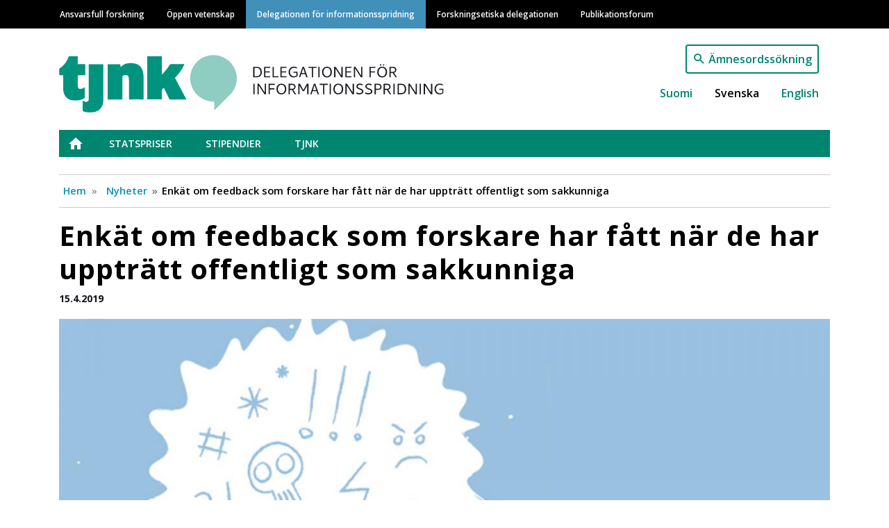

--- FILE ---
content_type: text/html; charset=UTF-8
request_url: https://tjnk.fi/sv/nyheter/enkat-om-feedback-som-forskare-har-fatt-nar-de-har-upptratt-offentligt-som-sakkunniga
body_size: 30954
content:
<!DOCTYPE html>
<html lang="sv" dir="ltr" prefix="content: http://purl.org/rss/1.0/modules/content/  dc: http://purl.org/dc/terms/  foaf: http://xmlns.com/foaf/0.1/  og: http://ogp.me/ns#  rdfs: http://www.w3.org/2000/01/rdf-schema#  schema: http://schema.org/  sioc: http://rdfs.org/sioc/ns#  sioct: http://rdfs.org/sioc/types#  skos: http://www.w3.org/2004/02/skos/core#  xsd: http://www.w3.org/2001/XMLSchema# ">
  <head>
    <meta charset="utf-8" />
<noscript><style>form.antibot * :not(.antibot-message) { display: none !important; }</style>
</noscript><link rel="canonical" href="https://tjnk.fi/sv/nyheter/enkat-om-feedback-som-forskare-har-fatt-nar-de-har-upptratt-offentligt-som-sakkunniga" />
<meta property="og:site_name" content="Delegationen för informationsspridning" />
<meta property="og:type" content="website" />
<meta property="og:url" content="https://tjnk.fi/sv/nyheter/enkat-om-feedback-som-forskare-har-fatt-nar-de-har-upptratt-offentligt-som-sakkunniga" />
<meta property="og:title" content="Enkät om feedback som forskare har fått när de har uppträtt offentligt som sakkunniga" />
<meta property="og:image" content="https://tjnk.fi/sites/default/files/Vihapuhe_nelio_1000x666.jpg" />
<meta name="Generator" content="Drupal 9 (https://www.drupal.org)" />
<meta name="MobileOptimized" content="width" />
<meta name="HandheldFriendly" content="true" />
<meta name="viewport" content="width=device-width, initial-scale=1, shrink-to-fit=no" />
<meta http-equiv="x-ua-compatible" content="ie=edge" />
<link rel="icon" href="/themes/custom/vastuullinentiede/favicon.ico" type="image/vnd.microsoft.icon" />
<link rel="alternate" hreflang="fi" href="https://tjnk.fi/fi/ajankohtaista/kysely-tutkijoiden-asiantuntijaroolissaan-saamasta-palautteesta" />
<link rel="alternate" hreflang="sv" href="https://tjnk.fi/sv/nyheter/enkat-om-feedback-som-forskare-har-fatt-nar-de-har-upptratt-offentligt-som-sakkunniga" />
<link rel="alternate" hreflang="en" href="https://tjnk.fi/en/news/survey-feedback-experienced-researchers-expert-roles" />
<link rel="icon" href="/themes/custom/vastuullinentiede/favicons/tjnk_fi/android-chrome-192x192.png" sizes="192x192" />
<link rel="icon" href="/themes/custom/vastuullinentiede/favicons/tjnk_fi/android-chrome-256x256.png" sizes="256x256" />
<link rel="apple-touch-icon" href="/themes/custom/vastuullinentiede/favicons/tjnk_fi/apple-touch-icon-180x180.png" sizes="180x180" />
<link rel="icon" href="/themes/custom/vastuullinentiede/favicons/tjnk_fi/favicon-16x16.png" sizes="16x16" />
<link rel="icon" href="/themes/custom/vastuullinentiede/favicons/tjnk_fi/favicon-32x32.png" sizes="32x32" />
<link rel="manifest" href="/themes/custom/vastuullinentiede/favicons/tjnk_fi/site.webmanifest" />
<link rel="mask-icon" color="#5bbad5" href="/themes/custom/vastuullinentiede/favicons/tjnk_fi/safari-pinned-tab.svg" />
<meta content="#ffffff" name="msapplication-TileColor" />
<meta content="#ffffff" name="theme-color" />
<link rel="shortcut icon" href="/themes/custom/vastuullinentiede/favicons/tjnk_fi/favicon.ico" type="image/vnd.microsoft.icon" />
<script type="text/javascript">
var _paq = window._paq = window._paq || [];
_paq.push(['trackPageView']);
_paq.push(['enableLinkTracking']);
(function() {
var u="https://ma.tsv.fi/";
_paq.push(['setTrackerUrl', u+'matomo.php']);
_paq.push(['setSiteId', '6']);
var d=document, g=d.createElement('script'), s=d.getElementsByTagName('script')[0];
g.async=true; g.src=u+'matomo.js'; s.parentNode.insertBefore(g,s);
// Call disableCookies before calling trackPageView 
_paq.push(['disableCookies']);
_paq.push(['trackPageView']);
})();
</script>

    <title>Enkät om feedback som forskare har fått när de har uppträtt offentligt som sakkunniga | Delegationen för informationsspridning</title>
    <link rel="stylesheet" media="all" href="/sites/default/files/css/css_PhM6GGvVrluSYD2_JCl33XRwbJKjuid9caco2wmw7fA.css" />
<link rel="stylesheet" media="all" href="/sites/default/files/css/css_joaw5Lsd8wrDys238f5psj9xxhqWeqbzyMFqu_-d9pc.css" />
<link rel="stylesheet" media="print" href="/sites/default/files/css/css_Z5jMg7P_bjcW9iUzujI7oaechMyxQTUqZhHJ_aYSq04.css" />
<link rel="stylesheet" media="all" href="/sites/default/files/css/css_MngY8S_wM3VCA1HdtI9FSqD1Ynf-OqwA5K3KlTNTb-I.css" />

    
  </head>
  <body class="tjnk-fi layout-no-sidebars page-node-439 enkät-om-feedback-som-forskare-har-fått-när-de-har-uppträtt-offentligt-som-sakkunniga path-node node--type-topical">
    <a href="#main-content" class="visually-hidden focusable skip-link">
      Hoppa till huvudinnehåll
    </a>
    
      <div class="dialog-off-canvas-main-canvas" data-off-canvas-main-canvas>
    <div id="page-wrapper">
  <div id="page">
    <header id="header" class="header" role="banner" aria-label="Sidhuvud för webbplats">
                        <div class="site-top-header col-12 clearfix">
              <section class="row region region-top-header">
    <div class="container">
  <div class="row">
    <nav role="navigation" aria-labelledby="main-menu-label" id="block-system-menu-block-main" class="navbar navbar-dark navbar-expand-lg block block-menu navigation menu--main">
                                
      <h2 class="sr-only" id="main-menu-label">Main navigation</h2>
      

                    
              <a href=#" class="navbar-toggler collapsed" role="button" data-toggle="collapse" data-target="#navbar-site" aria-controls="navbar-site" aria-expanded="false" aria-label="Fäll ut">
        Meny<div class="navbar-toggler-icon"></div>
      </a>
      <div class="navbar-search-button"><a href="/sv/sok"></a></div>
      <div class="navbar-collapse collapse" id="navbar-site">
        <ul class="clearfix nav">
                    <li class="nav-item">
                <a href="https://vastuullinentiede.fi/sv/ansvarsfull-forskning" class="nav-link" data-drupal-link-system-path="node/125">Ansvarsfull forskning</a>
              </li>
                <li class="nav-item">
                <a href="https://avointiede.fi/sv/oppen-vetenskap" class="nav-link" data-drupal-link-system-path="node/126">Öppen vetenskap</a>
              </li>
                <li class="nav-item">
                <a href="https://tjnk.fi/sv/delegationen-informationsspridning" class="nav-link" data-drupal-link-system-path="node/253">Delegationen för informationsspridning</a>
              </li>
                <li class="nav-item">
                <a href="https://tenk.fi/sv/forskningsetiska-delegationen" class="nav-link" data-drupal-link-system-path="node/283">Forskningsetiska delegationen</a>
              </li>
                <li class="nav-item">
                <a href="https://julkaisufoorumi.fi/sv/publikationsforum-0" class="nav-link" data-drupal-link-system-path="node/562">Publikationsforum</a>
              </li>
        </ul>
          </div>
      


          </nav>
  </div>
</div>

  </section>

          </div>
                <nav class="navbar navbar-expand-xs" id="navbar-main">
                    <div class="container">
                              <div class="branding-wrapper">
              <div class="navbar-brand">
          <a href="/sv" title="Hem" rel="home" class="navbar-brand">
                          <img class="site-logo" src="https://tjnk.fi/themes/custom/vastuullinentiede/img/logo-tjnk-sv.svg" alt="Hem" class="img-fluid d-inline-block align-top" />
                      </a>
        </div>
                        </div>
  <div class="language-switcher-language-url vati-block-right block block-language block-language-blocklanguage-interface" id="block-language-block-language-interface" role="navigation">
  
    
      <div class="content">
      

<div class="search-button"><a href="/sv/sok">Ämnesordssökning</a></div>

  <nav class="links nav links-inline language-switcher-language-url"><span hreflang="fi" data-drupal-link-system-path="node/439" class="fi nav-link"><a href="https://tjnk.fi/fi/ajankohtaista/kysely-tutkijoiden-asiantuntijaroolissaan-saamasta-palautteesta" class="language-link" hreflang="fi" data-drupal-link-system-path="node/439">Suomi</a></span><span hreflang="sv" data-drupal-link-system-path="node/439" class="sv nav-link is-active"><a href="https://tjnk.fi/sv/nyheter/enkat-om-feedback-som-forskare-har-fatt-nar-de-har-upptratt-offentligt-som-sakkunniga" class="language-link is-active" hreflang="sv" data-drupal-link-system-path="node/439">Svenska</a></span><span hreflang="en" data-drupal-link-system-path="node/439" class="en nav-link"><a href="https://tjnk.fi/en/news/survey-feedback-experienced-researchers-expert-roles" class="language-link" hreflang="en" data-drupal-link-system-path="node/439">English</a></span></nav>

    </div>
  </div>


                                </div>
                  </nav>
                  <div class="site-post-header container clearfix">
              <section class="row region region-post-header">
    <div class="container">
  <div class="row">
    <nav role="navigation" aria-labelledby="tjnk-menu-label" id="block-system-menu-block-tjnk" class="block block-menu navigation menu--tjnk">
                                
      <h2 class="sr-only" id="tjnk-menu-label">Tiedonjulkistamisen neuvottelukunta</h2>
      

                    
              <ul class="clearfix nav">
                    <li class="nav-item">
                <a href="https://tjnk.fi/sv/delegationen-informationsspridning" class="nav-link" data-drupal-link-system-path="node/253">Etusivu</a>
              </li>
                <li class="nav-item menu-item--collapsed">
                <a href="https://tjnk.fi/sv/statspriser" class="nav-link" data-drupal-link-system-path="node/339">Statspriser</a>
              </li>
                <li class="nav-item menu-item--collapsed">
                <a href="https://tjnk.fi/sv/stipendier" class="nav-link" data-drupal-link-system-path="node/355">Stipendier</a>
              </li>
                <li class="nav-item menu-item--collapsed">
                <a href="https://tjnk.fi/sv/tjnk" class="nav-link" data-drupal-link-system-path="node/343">TJNK</a>
              </li>
        </ul>
  


          </nav>
  </div>
</div><div id="block-system-breadcrumb-block" class="block block-system block-system-breadcrumb-block container">
  
    
      <div class="content">
      

  <nav role="navigation" aria-label="breadcrumb">
    <ol class="breadcrumb">
                  <li class="breadcrumb-item">
          <a href="/sv">Hem</a>
        </li>
                        <li class="breadcrumb-item">
          <a href="/sv/nyheter">Nyheter</a>
        </li>
                        <li class="breadcrumb-item active">
          Enkät om feedback som forskare har fått när de har uppträtt offentligt som sakkunniga
        </li>
              </ol>
  </nav>

    </div>
  </div>

  </section>

          </div>
                  </header>
    <div id="main-wrapper" class="layout-main-wrapper clearfix">
              <div id="main" class="container">
          <div class="row row-offcanvas row-offcanvas-left clearfix">
              <main class="main-content col order-first" id="content" role="main">
                <section class="section">
                  <a id="main-content" tabindex="-1"></a>
                    <div id="block-page-title-block" class="block block-core block-page-title-block">
  
    
      <div class="content">
      
  <h1 class="title"><span class="field field--name-title field--type-string field--label-hidden">Enkät om feedback som forskare har fått när de har uppträtt offentligt som sakkunniga</span>
</h1>


    </div>
  </div>


<article role="article" about="https://tjnk.fi/sv/nyheter/enkat-om-feedback-som-forskare-har-fatt-nar-de-har-upptratt-offentligt-som-sakkunniga" class="node node--type-topical node--view-mode-full clearfix">
  <header class="meta">
    
        
    <div class="article-authors">
      
    </div>
          <div class="node__meta small font-weight-bold mb-2">
                  15.4.2019
                
      </div>
      </header>
  <div class="node__content clearfix">
    
            <div class="field field--name-field-main-image field--type-image field--label-hidden field__item">  <img loading="lazy" src="/sites/default/files/styles/article_main_image/public/Vihapuhe_nelio_1000x666.jpg?itok=xCDzXBy1" width="1200" height="600" alt="Vihapuhekupla." typeof="foaf:Image" class="image-style-article-main-image" />


</div>
      
            <div class="clearfix text-formatted field field--name-field-text-summary field--type-text field--label-hidden field__item"><p>Delegationen för informationsspridning samlar in uppgifter om feedback som forskare har fått när de har uppträtt offentligt som sakkunniga.</p></div>
      
            <div class="clearfix text-formatted field field--name-field-main-text field--type-text-long field--label-hidden field__item"><p>Med uppträdande avses t.ex. publicering av fackböcker, föredrag vid allmänna seminarier, intervjuer eller artiklar i tidningar, på bloggar eller i sociala medier.</p>

<p>Med hjälp av enkäten samlar man in uppgifter om genom vilka kanaler uppträdanden sker, samt mängden av feedback och vilken slags feedback det handlar om. I enkäten delas feedbacken upp i två olika kategorier, saklig och störande. Saklig feedback är positiv, neutral eller motiverad och konstruktiv kritik. Störande feedback får mottagaren att må dåligt och känna ångest. Den feedback som forskaren får kan vara direkt muntlig eller skriftlig kommunikation och kan förekomma i olika mediekanaler, elektroniska och sociala medier. Störande feedback kan vara fysisk eller innehålla ett fysiskt hot. Den kan även vara riktad mot den sakkunniges närmaste krets eller egendom.</p>

<p>Sakligt motiverade avvikande åsikter eller vetenskapliga tvister är inte sådant som i denna enkät avses som störande feedback.</p>

<p>Enkäten genomförs och svaren behandlas anonymt. Informationen samlas under tiden 15.4. - 15.5.2019.</p>

<p><a href="https://survey.tsv.fi/index.php/survey/index?sid=823486&amp;lang=sv">Till webbenkätt</a></p>

<p>Delegationen för informationsspridning är undervisnings- och kulturministeriets sakkunnigorgan, som följer de senaste rönen inom forskningen, konsten och de tekniska områdena i Finland och utomlands samt den nationella och internationella informationsutvecklingen i övrigt.</p>

<p>Mer information fås från generalsekreteraren Reetta Kettunen, tfn 040 733 5935 eller e-post reetta.kettunen(at)tjnk.fi.</p></div>
      
      <div class="field field--name-field-tags field--type-entity-reference field--label-hidden field__items">
              <div class="field__item"><a href="/sv/amnesord/frihet-vetenskap" hreflang="sv">Frihet för vetenskap</a></div>
          </div>
  
  </div>

  <div class="see-also-wrapper">
    <h4 class="mt-4">Du kan också vara intresserad av</h4>
    <div class="see-also container">
                    <div class="views-element-container col-auto"><div class="view view-related view-id-related view-display-id-related js-view-dom-id-dcaf2d6cf2de179e335f2a1b397128f626aa396b5a4aaae10c89dbb3258271fd">
  
    
      
      <div class="view-content row">
        <div class="views-view-grid horizontal cols-12 clearfix col">
            <div class="views-row clearfix row-1">
                  <div class="card">
            

<article role="article" about="https://tjnk.fi/sv/nyheter/mer-stod-forskare-i-fall-av-trakasserier-ett-nytt-projekt-att-trygga-forskarnas-och" class="node node--type-topical node--view-mode-see-also-card clearfix">
  <div class="node__content clearfix">

          
            <div class="field field--name-field-main-image field--type-image field--label-hidden field__item">  <a href="https://tjnk.fi/sv/nyheter/mer-stod-forskare-i-fall-av-trakasserier-ett-nytt-projekt-att-trygga-forskarnas-och"><img loading="lazy" src="/sites/default/files/styles/node_lift_image/public/Sananvapaus-hanke_uutinen_1_0.jpg?itok=tMLjlhe1" width="800" height="400" alt="Kuvituskuvassa rivi tyhjiä penkkejä yliopiston luentosalissa." typeof="foaf:Image" class="image-style-node-lift-image" />

</a>
</div>
      
    
    <div class="search-result-content">
      <div class="search-result-title">
        <strong class="node__title">
          <a href="https://tjnk.fi/sv/nyheter/mer-stod-forskare-i-fall-av-trakasserier-ett-nytt-projekt-att-trygga-forskarnas-och" rel="bookmark"><span class="field field--name-title field--type-string field--label-hidden">Mer stöd för forskare i fall av trakasserier – ett nytt projekt för att trygga forskarnas och experternas yttrandefrihet</span>
</a>
        </strong>
      </div>

      <div class="search-result-dates">
        26.6.2023
      </div>

      <div class="search-result-body">
                  I det här nya projektet utreder delegationen för informationsspridning (TJNK) trakasserier som forskare och experter utsätts för. Samtidigt utvecklas en nationell handlingsplan för att stödja forskarnas och experternas yttrandefrihet.
              </div>

      <div>
         <a href="https://tjnk.fi/sv/nyheter/mer-stod-forskare-i-fall-av-trakasserier-ett-nytt-projekt-att-trygga-forskarnas-och">
            <div class="field field--name-field-domain-source field--type-entity-reference field--label-hidden field__item">Delegationen för informationsspridning</div>
      </a>
      </div>
    </div>

  </div>
</article>

          </div>
                  <div class="card">
            

<article role="article" about="https://vastuullinentiede.fi/sv/ateranvandning/varfor-bor-forskare-delta-i-den-offentliga-debatten" class="node node--type-article node--view-mode-see-also-card clearfix">
  <div class="node__content clearfix">

          <div class="field field--name-field-main-image field--type-image field--label-hidden field__item">
                        <a href="https://vastuullinentiede.fi/sv/ateranvandning/varfor-bor-forskare-delta-i-den-offentliga-debatten">
            <picture>
                  <source srcset="/sites/default/files/styles/node_lift_image_lg/public/vati/default_vastuullinentiede_fi_sv.jpg?itok=HaLgUYIx 1x" media="all and (min-width: 75em)" type="image/jpeg"/>
              <source srcset="/sites/default/files/styles/node_lift_image_lg/public/vati/default_vastuullinentiede_fi_sv.jpg?itok=HaLgUYIx 1x" media="all and (min-width: 62em) and (max-width: 74.99em)" type="image/jpeg"/>
              <source srcset="/sites/default/files/styles/node_lift_image/public/vati/default_vastuullinentiede_fi_sv.jpg?itok=xA8kXOI8 1x" media="all and (min-width: 48em) and (max-width: 61.99em)" type="image/jpeg"/>
              <source srcset="/sites/default/files/styles/node_lift_image/public/vati/default_vastuullinentiede_fi_sv.jpg?itok=xA8kXOI8 1x" media="all and (min-width: 34em) and (max-width: 47.99em)" type="image/jpeg"/>
                  <img src="/sites/default/files/styles/node_lift_image_sm/public/vati/default_vastuullinentiede_fi_sv.jpg?itok=g0bRCO0h" alt="" typeof="foaf:Image" />

  </picture>

        </a>
      </div>
    
    <div class="search-result-content">
      <div class="search-result-title">
        <strong class="node__title">
          <a href="https://vastuullinentiede.fi/sv/ateranvandning/varfor-bor-forskare-delta-i-den-offentliga-debatten" rel="bookmark"><span class="field field--name-title field--type-string field--label-hidden">Varför bör forskare delta i den offentliga debatten?</span>
</a>
        </strong>
      </div>

      <div class="search-result-dates">
        3.5.2019
      </div>

      <div class="search-result-body">
                  Om forskare och andra experter drar sig undan debatten kommer den offentliga spelplanen att erövras av andra. Tveka alltså inte!
              </div>

      <div>
         <a href="https://vastuullinentiede.fi/sv/ateranvandning/varfor-bor-forskare-delta-i-den-offentliga-debatten">
            <div class="field field--name-field-domain-source field--type-entity-reference field--label-hidden field__item">Ansvarsfull forskning</div>
      </a>
      </div>
    </div>

  </div>
</article>

          </div>
                  <div class="card">
            

<article role="article" about="https://vastuullinentiede.fi/sv/ateranvandning/att-mota-hatretorik-i-arbetet" class="node node--type-article node--view-mode-see-also-card clearfix">
  <div class="node__content clearfix">

          <div class="field field--name-field-main-image field--type-image field--label-hidden field__item">
                        <a href="https://vastuullinentiede.fi/sv/ateranvandning/att-mota-hatretorik-i-arbetet">
            <picture>
                  <source srcset="/sites/default/files/styles/node_lift_image_lg/public/vati/default_vastuullinentiede_fi_sv.jpg?itok=HaLgUYIx 1x" media="all and (min-width: 75em)" type="image/jpeg"/>
              <source srcset="/sites/default/files/styles/node_lift_image_lg/public/vati/default_vastuullinentiede_fi_sv.jpg?itok=HaLgUYIx 1x" media="all and (min-width: 62em) and (max-width: 74.99em)" type="image/jpeg"/>
              <source srcset="/sites/default/files/styles/node_lift_image/public/vati/default_vastuullinentiede_fi_sv.jpg?itok=xA8kXOI8 1x" media="all and (min-width: 48em) and (max-width: 61.99em)" type="image/jpeg"/>
              <source srcset="/sites/default/files/styles/node_lift_image/public/vati/default_vastuullinentiede_fi_sv.jpg?itok=xA8kXOI8 1x" media="all and (min-width: 34em) and (max-width: 47.99em)" type="image/jpeg"/>
                  <img src="/sites/default/files/styles/node_lift_image_sm/public/vati/default_vastuullinentiede_fi_sv.jpg?itok=g0bRCO0h" alt="" typeof="foaf:Image" />

  </picture>

        </a>
      </div>
    
    <div class="search-result-content">
      <div class="search-result-title">
        <strong class="node__title">
          <a href="https://vastuullinentiede.fi/sv/ateranvandning/att-mota-hatretorik-i-arbetet" rel="bookmark"><span class="field field--name-title field--type-string field--label-hidden">Att möta hatretorik i arbetet </span>
</a>
        </strong>
      </div>

      <div class="search-result-dates">
        10.3.2020
      </div>

      <div class="search-result-body">
                  Behandlingen av störande feedback är inte bara den sakkunnigas problem, utan ett ärende som berör hela arbetsplatsen. Det har öppnats en ny webbplats som ger stöd och råd i ärendet.
              </div>

      <div>
         <a href="https://vastuullinentiede.fi/sv/ateranvandning/att-mota-hatretorik-i-arbetet">
            <div class="field field--name-field-domain-source field--type-entity-reference field--label-hidden field__item">Ansvarsfull forskning</div>
      </a>
      </div>
    </div>

  </div>
</article>

          </div>
              </div>
      </div>

    </div>
  
          </div>
</div>

          </div>
  </div>

</article>
<div id="block-social-sharing-block" class="block block-social-media block-social-sharing-block">
  
    
      <div class="content">
      

<div class="social-media-sharing">
  <ul class="">
                    <li>
        <a    target="_blank"   class="facebook-share share"   href="http://www.facebook.com/share.php?u=https://tjnk.fi/sv/nyheter/enkat-om-feedback-som-forskare-har-fatt-nar-de-har-upptratt-offentligt-som-sakkunniga&amp;title=Enkät om feedback som forskare har fått när de har uppträtt offentligt som sakkunniga"
          title="Jaa palvelussa Facebook">
                      <img alt="Jaa palvelussa Facebook" src="https://tjnk.fi/modules/contrib/social_media/icons/facebook_share.svg">
                  </a>

      </li>
                <li>
        <a    target="_blank"   class="linkedin share"   href="http://www.linkedin.com/shareArticle?mini=true&amp;url=https://tjnk.fi/sv/nyheter/enkat-om-feedback-som-forskare-har-fatt-nar-de-har-upptratt-offentligt-som-sakkunniga&amp;title=Enkät om feedback som forskare har fått när de har uppträtt offentligt som sakkunniga&amp;source=https://tjnk.fi/sv/nyheter/enkat-om-feedback-som-forskare-har-fatt-nar-de-har-upptratt-offentligt-som-sakkunniga"
          title="Jaa palvelussa Linkedin">
                      <img alt="Jaa palvelussa Linkedin" src="https://tjnk.fi/modules/contrib/social_media/icons/linkedin.svg">
                  </a>

      </li>
                <li>
        <a    target="_blank"   class="twitter share"   href="https://twitter.com/intent/tweet?url=https://tjnk.fi/sv/nyheter/enkat-om-feedback-som-forskare-har-fatt-nar-de-har-upptratt-offentligt-som-sakkunniga&amp;status=Enkät om feedback som forskare har fått när de har uppträtt offentligt som sakkunniga+https://tjnk.fi/sv/nyheter/enkat-om-feedback-som-forskare-har-fatt-nar-de-har-upptratt-offentligt-som-sakkunniga"
          title="Jaa palvelussa Twitter">
                      <img alt="Jaa palvelussa Twitter" src="https://tjnk.fi/modules/contrib/social_media/icons/twitter.svg">
                  </a>

      </li>
                <li>
        <a      class="email share"   href="mailto:?subject=Enkät om feedback som forskare har fått när de har uppträtt offentligt som sakkunniga&amp;body=Check out this site https://tjnk.fi/sv/nyheter/enkat-om-feedback-som-forskare-har-fatt-nar-de-har-upptratt-offentligt-som-sakkunniga"
          title="E-post">
                      <img alt="E-post" src="https://tjnk.fi/modules/contrib/social_media/icons/email.svg">
                  </a>

      </li>
      </ul>
</div>


    </div>
  </div>


                </section>
              </main>
                                  </div>
        </div>
          </div>
    <footer class="site-footer">
              <div class="container">
          <div class="row">
                          <div class="site-footer-left col-12 col-lg-6 clearfix">
                  <section class="row region region-footer-left">
    <div class="views-element-container block block-views block-views-blockfrontpage-footer-block-1" id="block-views-block-frontpage-footer-block-1">
  
    
      <div class="content">
      <div class="col-auto"><div class="view view-frontpage-footer view-id-frontpage_footer view-display-id-block_1 js-view-dom-id-2375a2ed6ef42864690e7a5ca5c9e89a5ef7f5a40d9283b9f1354b9843b2d52b">
  
    
      
      <div class="view-content row">
          <div class="container views-row">
    <div class="views-field views-field-field-footer-left"><div class="field-content"><p><strong>Delegationen för informationsspridning (TJNK)</strong></p>

<p>Kyrkogatan 6<br />
00170 Helsingfors</p>

<p>info(at)tjnk.fi</p>

<p><u><a href="/sv/tjnk/kontakt">Kontakt</a></u></p>

<p><a href="/sv/jav"><u>Jävsgrunder</u></a></p>

<p><u><a href="/sv/licensiering-av-material-pa-webbfamiljen-ansvarsfull-forskning">Licensiering</a></u></p>

<p><u><a href="/sv/tjnk/dataskyddsbeskrivningar">Dataskyddsbeskrivning</a></u></p>

<p><u><a href="/sv/tillganglighet">Tillgänglighetsutlåtande</a></u></p>

<p><u><a href="/sv/ge-feedback">Ge respons</a></u></p></div></div>
  </div>

    </div>
  
          </div>
</div>

    </div>
  </div>

  </section>

              </div>
                                      <div class="site-footer-middle col-12 col-md-6 col-lg-3 clearfix">
                  <section class="row region region-footer-middle">
    <div class="views-element-container block block-views block-views-blockfrontpage-footer-block-2" id="block-views-block-frontpage-footer-block-2">
  
    
      <div class="content">
      <div class="col-auto"><div class="view view-frontpage-footer view-id-frontpage_footer view-display-id-block_2 js-view-dom-id-56a2b91a6a8bffa5b716f749d2de9e8a09625ccecedec7244c3bf9d07ed291cc">
  
    
      
      <div class="view-content row">
          <div class="container views-row">
    <div class="views-field views-field-field-footer-middle"><div class="field-content"><p><a href="http://www.facebook.com/tiedonjulk" title="TJNK i Facebook"><img alt="Facebook-logo" data-entity-type="file" data-entity-uuid="16152746-18b1-4985-8185-c4e9a7e51510" height="57" src="/sites/default/files/inline-images/f_logo_RGB-White_72.png" width="57" loading="lazy" /></a></p>

<p><a href="http://www.twitter.com/tiedonjulk" title="TJNK i Twitter"><img alt="Twitter-logo" data-entity-type="file" data-entity-uuid="c683cb36-1390-4ab8-b0fb-b6c14f01adf5" height="55" src="/sites/default/files/inline-images/Twitter_Social_Icon_Circle_White.png" width="55" loading="lazy" /></a></p></div></div>
  </div>

    </div>
  
          </div>
</div>

    </div>
  </div>

  </section>

              </div>
                                      <div class="site-footer-right col-12 col-md-6 col-lg-3 clearfix">
                  <section class="row region region-footer-right">
    <div class="views-element-container block block-views block-views-blockfrontpage-footer-block-3" id="block-views-block-frontpage-footer-block-3">
  
    
      <div class="content">
      <div class="col-auto"><div class="view view-frontpage-footer view-id-frontpage_footer view-display-id-block_3 js-view-dom-id-178055de740b1f05a0f162bc24bcdc3710b3525414b95ae7056c65af406500e7">
  
    
      
      <div class="view-content row">
          <div class="container views-row">
    <div class="views-field views-field-field-footer-right"><div class="field-content"></div></div>
  </div>

    </div>
  
          </div>
</div>

    </div>
  </div>

  </section>

              </div>
                                  </div>
        </div>
          </footer>
  </div>
</div>

  </div>

    
    <script type="application/json" data-drupal-selector="drupal-settings-json">{"path":{"baseUrl":"\/","scriptPath":null,"pathPrefix":"sv\/","currentPath":"node\/439","currentPathIsAdmin":false,"isFront":false,"currentLanguage":"sv"},"pluralDelimiter":"\u0003","suppressDeprecationErrors":true,"ajaxPageState":{"libraries":"bootstrap_barrio\/breadcrumb,bootstrap_barrio\/global-styling,bootstrap_barrio\/links,bootstrap_barrio\/node,core\/picturefill,fitvids\/fitvids,fitvids\/init,social_media\/basic,system\/base,vastuullinentiede\/theme,views\/views.ajax,views\/views.module","theme":"vastuullinentiede","theme_token":null},"ajaxTrustedUrl":[],"fitvids":{"selectors":".node","custom_vendors":"","ignore_selectors":""},"views":{"ajax_path":"\/sv\/views\/ajax","ajaxViews":{"views_dom_id:dcaf2d6cf2de179e335f2a1b397128f626aa396b5a4aaae10c89dbb3258271fd":{"view_name":"related","view_display_id":"related","view_args":"439\/173","view_path":"\/node\/439","view_base_path":null,"view_dom_id":"dcaf2d6cf2de179e335f2a1b397128f626aa396b5a4aaae10c89dbb3258271fd","pager_element":0}}},"user":{"uid":0,"permissionsHash":"609d5d1dbaf668165cd8e33edd56bc5b550d28f6d0dacf3c37209419fbf04a07"}}</script>
<script src="/sites/default/files/js/js_H3PGGPr45Uay7TigL39mXIFbP_W1lJTfqxIUl0_jqKI.js"></script>

  </body>
</html>


--- FILE ---
content_type: text/css
request_url: https://tjnk.fi/sites/default/files/css/css_MngY8S_wM3VCA1HdtI9FSqD1Ynf-OqwA5K3KlTNTb-I.css
body_size: 34824
content:
@import url(https://fonts.googleapis.com/css?family=Fira+Sans:300,400,500,600,800|Oswald:400,600,700|Open+Sans:400,500,600,700);:root{--blue:#4163ad;--indigo:#17244b;--purple:#6f42c1;--pink:#e83e8c;--red:#dc3545;--orange:#fd7e14;--yellow:#ffc107;--green:#6daa79;--teal:#20c997;--cyan:#17a2b8;--white:#fff;--gray:#6c757d;--gray-dark:#343a40;--primary:#4163ad;--secondary:#6c757d;--success:#6daa79;--info:#17a2b8;--warning:#ffc107;--danger:#dc3545;--light:#f8f9fa;--dark:#343a40;--breakpoint-xs:0;--breakpoint-sm:576px;--breakpoint-md:768px;--breakpoint-lg:992px;--breakpoint-xl:1200px;--font-family-sans-serif:"Fira Sans",-apple-system,BlinkMacSystemFont,"Segoe UI",Roboto,"Helvetica Neue",Arial,sans-serif,"Apple Color Emoji","Segoe UI Emoji","Segoe UI Symbol","Noto Color Emoji";--font-family-monospace:SFMono-Regular,Menlo,Monaco,Consolas,"Liberation Mono","Courier New",monospace}*,::after,::before{box-sizing:border-box}html{font-family:sans-serif;line-height:1.15;-webkit-text-size-adjust:100%;-webkit-tap-highlight-color:transparent}article,aside,figcaption,figure,footer,header,hgroup,main,nav,section{display:block}body{margin:0;font-family:"Fira Sans",-apple-system,BlinkMacSystemFont,"Segoe UI",Roboto,"Helvetica Neue",Arial,sans-serif,"Apple Color Emoji","Segoe UI Emoji","Segoe UI Symbol","Noto Color Emoji";font-size:1rem;font-weight:400;line-height:1.5;color:#11151a;text-align:left;background-color:#fff}[tabindex="-1"]:focus:not(:focus-visible){outline:0!important}hr{box-sizing:content-box;height:0;overflow:visible}.avointiede-fi .paragraph--type--content-column .field--type-viewsreference .viewsreference--view-title,.node--type-front-page>.content-rows .field--name-field-content-title,.vastuullinentiede-fi .paragraph--type--content-column .field--type-viewsreference .viewsreference--view-title,h1,h2,h3,h4,h5,h6{margin-top:0;margin-bottom:1rem}p{margin-top:0;margin-bottom:1rem}abbr[data-original-title],abbr[title]{text-decoration:underline;-webkit-text-decoration:underline dotted;text-decoration:underline dotted;cursor:help;border-bottom:0;-webkit-text-decoration-skip-ink:none;text-decoration-skip-ink:none}address{margin-bottom:1rem;font-style:normal;line-height:inherit}dl,ol,ul{margin-top:0;margin-bottom:1rem}ol ol,ol ul,ul ol,ul ul{margin-bottom:0}dt{font-weight:700}dd{margin-bottom:.5rem;margin-left:0}blockquote{margin:0 0 1rem}b,strong{font-weight:bolder}small{font-size:80%}sub,sup{position:relative;font-size:75%;line-height:0;vertical-align:baseline}sub{bottom:-.25em}sup{top:-.5em}a{color:#4163ad;text-decoration:none;background-color:transparent}a:hover{color:#2c4375;text-decoration:underline}a:not([href]):not([class]){color:inherit;text-decoration:none}a:not([href]):not([class]):hover{color:inherit;text-decoration:none}code,kbd,pre,samp{font-family:SFMono-Regular,Menlo,Monaco,Consolas,"Liberation Mono","Courier New",monospace;font-size:1em}pre{margin-top:0;margin-bottom:1rem;overflow:auto;-ms-overflow-style:scrollbar}figure{margin:0 0 1rem}img{vertical-align:middle;border-style:none}svg{overflow:hidden;vertical-align:middle}table{border-collapse:collapse}caption{padding-top:.75rem;padding-bottom:.75rem;color:#6c757d;text-align:left;caption-side:bottom}th{text-align:inherit;text-align:-webkit-match-parent}label{display:inline-block;margin-bottom:.5rem}button{border-radius:0}button:focus:not(:focus-visible){outline:0}button,input,optgroup,select,textarea{margin:0;font-family:inherit;font-size:inherit;line-height:inherit}button,input{overflow:visible}button,select{text-transform:none}[role=button]{cursor:pointer}select{word-wrap:normal}[type=button],[type=reset],[type=submit],button{-webkit-appearance:button}[type=button]:not(:disabled),[type=reset]:not(:disabled),[type=submit]:not(:disabled),button:not(:disabled){cursor:pointer}[type=button]::-moz-focus-inner,[type=reset]::-moz-focus-inner,[type=submit]::-moz-focus-inner,button::-moz-focus-inner{padding:0;border-style:none}input[type=checkbox],input[type=radio]{box-sizing:border-box;padding:0}textarea{overflow:auto;resize:vertical}fieldset{min-width:0;padding:0;margin:0;border:0}legend{display:block;width:100%;max-width:100%;padding:0;margin-bottom:.5rem;font-size:1.5rem;line-height:inherit;color:inherit;white-space:normal}progress{vertical-align:baseline}[type=number]::-webkit-inner-spin-button,[type=number]::-webkit-outer-spin-button{height:auto}[type=search]{outline-offset:-2px;-webkit-appearance:none}[type=search]::-webkit-search-decoration{-webkit-appearance:none}::-webkit-file-upload-button{font:inherit;-webkit-appearance:button}output{display:inline-block}summary{display:list-item;cursor:pointer}template{display:none}[hidden]{display:none!important}.avointiede-fi .paragraph--type--content-column .field--type-viewsreference .viewsreference--view-title,.h1,.h2,.h3,.h4,.h5,.h6,.node--type-front-page>.content-rows .field--name-field-content-title,.vastuullinentiede-fi .paragraph--type--content-column .field--type-viewsreference .viewsreference--view-title,h1,h2,h3,h4,h5,h6{margin-bottom:1rem;font-weight:700;line-height:1.2;color:#17244b}.h1,h1{font-size:2.5rem}.avointiede-fi .paragraph--type--content-column .field--type-viewsreference .viewsreference--view-title,.h2,.node--type-front-page>.content-rows .field--name-field-content-title,.vastuullinentiede-fi .paragraph--type--content-column .field--type-viewsreference .viewsreference--view-title,h2{font-size:2rem}.h3,h3{font-size:1.75rem}.h4,h4{font-size:1.5rem}.h5,h5{font-size:1.25rem}.h6,h6{font-size:1rem}.lead{font-size:1.25rem;font-weight:300}.display-1{font-size:4.5rem;font-weight:700;line-height:1.2}.display-2{font-size:3.5rem;font-weight:300;line-height:1.2}.display-3{font-size:1.5rem;font-weight:300;line-height:1.2}.display-4{font-size:3.5rem;font-weight:300;line-height:1.2}hr{margin-top:1rem;margin-bottom:1rem;border:0;border-top:3px solid rgba(0,0,0,.1)}.small,small{font-size:.875em;font-weight:400}.mark,mark{padding:.2em;background-color:#fcf8e3}.list-unstyled{padding-left:0;list-style:none}.list-inline{padding-left:0;list-style:none}.list-inline-item{display:inline-block}.list-inline-item:not(:last-child){margin-right:.5rem}.initialism{font-size:90%;text-transform:uppercase}.blockquote{margin-bottom:1rem;font-size:1.25rem}.blockquote-footer{display:block;font-size:.875em;color:#6c757d}.blockquote-footer::before{content:"\2014\00A0"}.img-fluid{max-width:100%;height:auto}.img-thumbnail{padding:.25rem;background-color:#fff;border:3px solid #dee2e6;border-radius:.25rem;max-width:100%;height:auto}.figure{display:inline-block}.figure-img{margin-bottom:.5rem;line-height:1}.figure-caption{font-size:90%;color:#6c757d}code{font-size:87.5%;color:#e83e8c;word-wrap:break-word}a>code{color:inherit}kbd{padding:.2rem .4rem;font-size:87.5%;color:#fff;background-color:#212529;border-radius:.2rem}kbd kbd{padding:0;font-size:100%;font-weight:700}pre{display:block;font-size:87.5%;color:#212529}pre code{font-size:inherit;color:inherit;word-break:normal}.pre-scrollable{max-height:340px;overflow-y:scroll}.container,.container-fluid,.container-lg,.container-md,.container-sm,.container-xl,.node--type-front-page .tabs{width:100%;padding-right:15px;padding-left:15px;margin-right:auto;margin-left:auto}@media (min-width:576px){.container,.container-sm,.node--type-front-page .tabs{max-width:540px}}@media (min-width:768px){.container,.container-md,.container-sm,.node--type-front-page .tabs{max-width:720px}}@media (min-width:992px){.container,.container-lg,.container-md,.container-sm,.node--type-front-page .tabs{max-width:960px}}@media (min-width:1200px){.container,.container-lg,.container-md,.container-sm,.container-xl,.node--type-front-page .tabs{max-width:1140px}}.row{display:flex;flex-wrap:wrap;margin-right:-15px;margin-left:-15px}.no-gutters{margin-right:0;margin-left:0}.no-gutters>.col,.no-gutters>[class*=col-]{padding-right:0;padding-left:0}.col,.col-1,.col-10,.col-11,.col-12,.col-2,.col-3,.col-4,.col-5,.col-6,.col-7,.col-8,.col-9,.col-auto,.col-lg,.col-lg-1,.col-lg-10,.col-lg-11,.col-lg-12,.col-lg-2,.col-lg-3,.col-lg-4,.col-lg-5,.col-lg-6,.col-lg-7,.col-lg-8,.col-lg-9,.col-lg-auto,.col-md,.col-md-1,.col-md-10,.col-md-11,.col-md-12,.col-md-2,.col-md-3,.col-md-4,.col-md-5,.col-md-6,.col-md-7,.col-md-8,.col-md-9,.col-md-auto,.col-sm,.col-sm-1,.col-sm-10,.col-sm-11,.col-sm-12,.col-sm-2,.col-sm-3,.col-sm-4,.col-sm-5,.col-sm-6,.col-sm-7,.col-sm-8,.col-sm-9,.col-sm-auto,.col-xl,.col-xl-1,.col-xl-10,.col-xl-11,.col-xl-12,.col-xl-2,.col-xl-3,.col-xl-4,.col-xl-5,.col-xl-6,.col-xl-7,.col-xl-8,.col-xl-9,.col-xl-auto{position:relative;width:100%;padding-right:15px;padding-left:15px}.col{flex-basis:0;flex-grow:1;max-width:100%}.row-cols-1>*{flex:0 0 100%;max-width:100%}.row-cols-2>*{flex:0 0 50%;max-width:50%}.row-cols-3>*{flex:0 0 33.33333%;max-width:33.33333%}.row-cols-4>*{flex:0 0 25%;max-width:25%}.row-cols-5>*{flex:0 0 20%;max-width:20%}.row-cols-6>*{flex:0 0 16.66667%;max-width:16.66667%}.col-auto{flex:0 0 auto;width:auto;max-width:100%}.col-1{flex:0 0 8.33333%;max-width:8.33333%}.col-2{flex:0 0 16.66667%;max-width:16.66667%}.col-3{flex:0 0 25%;max-width:25%}.col-4{flex:0 0 33.33333%;max-width:33.33333%}.col-5{flex:0 0 41.66667%;max-width:41.66667%}.col-6{flex:0 0 50%;max-width:50%}.col-7{flex:0 0 58.33333%;max-width:58.33333%}.col-8{flex:0 0 66.66667%;max-width:66.66667%}.col-9{flex:0 0 75%;max-width:75%}.col-10{flex:0 0 83.33333%;max-width:83.33333%}.col-11{flex:0 0 91.66667%;max-width:91.66667%}.col-12{flex:0 0 100%;max-width:100%}.order-first{order:-1}.order-last{order:13}.order-0{order:0}.order-1{order:1}.order-2{order:2}.order-3{order:3}.order-4{order:4}.order-5{order:5}.order-6{order:6}.order-7{order:7}.order-8{order:8}.order-9{order:9}.order-10{order:10}.order-11{order:11}.order-12{order:12}.offset-1{margin-left:8.33333%}.offset-2{margin-left:16.66667%}.offset-3{margin-left:25%}.offset-4{margin-left:33.33333%}.offset-5{margin-left:41.66667%}.offset-6{margin-left:50%}.offset-7{margin-left:58.33333%}.offset-8{margin-left:66.66667%}.offset-9{margin-left:75%}.offset-10{margin-left:83.33333%}.offset-11{margin-left:91.66667%}@media (min-width:576px){.col-sm{flex-basis:0;flex-grow:1;max-width:100%}.row-cols-sm-1>*{flex:0 0 100%;max-width:100%}.row-cols-sm-2>*{flex:0 0 50%;max-width:50%}.row-cols-sm-3>*{flex:0 0 33.33333%;max-width:33.33333%}.row-cols-sm-4>*{flex:0 0 25%;max-width:25%}.row-cols-sm-5>*{flex:0 0 20%;max-width:20%}.row-cols-sm-6>*{flex:0 0 16.66667%;max-width:16.66667%}.col-sm-auto{flex:0 0 auto;width:auto;max-width:100%}.col-sm-1{flex:0 0 8.33333%;max-width:8.33333%}.col-sm-2{flex:0 0 16.66667%;max-width:16.66667%}.col-sm-3{flex:0 0 25%;max-width:25%}.col-sm-4{flex:0 0 33.33333%;max-width:33.33333%}.col-sm-5{flex:0 0 41.66667%;max-width:41.66667%}.col-sm-6{flex:0 0 50%;max-width:50%}.col-sm-7{flex:0 0 58.33333%;max-width:58.33333%}.col-sm-8{flex:0 0 66.66667%;max-width:66.66667%}.col-sm-9{flex:0 0 75%;max-width:75%}.col-sm-10{flex:0 0 83.33333%;max-width:83.33333%}.col-sm-11{flex:0 0 91.66667%;max-width:91.66667%}.col-sm-12{flex:0 0 100%;max-width:100%}.order-sm-first{order:-1}.order-sm-last{order:13}.order-sm-0{order:0}.order-sm-1{order:1}.order-sm-2{order:2}.order-sm-3{order:3}.order-sm-4{order:4}.order-sm-5{order:5}.order-sm-6{order:6}.order-sm-7{order:7}.order-sm-8{order:8}.order-sm-9{order:9}.order-sm-10{order:10}.order-sm-11{order:11}.order-sm-12{order:12}.offset-sm-0{margin-left:0}.offset-sm-1{margin-left:8.33333%}.offset-sm-2{margin-left:16.66667%}.offset-sm-3{margin-left:25%}.offset-sm-4{margin-left:33.33333%}.offset-sm-5{margin-left:41.66667%}.offset-sm-6{margin-left:50%}.offset-sm-7{margin-left:58.33333%}.offset-sm-8{margin-left:66.66667%}.offset-sm-9{margin-left:75%}.offset-sm-10{margin-left:83.33333%}.offset-sm-11{margin-left:91.66667%}}@media (min-width:768px){.col-md{flex-basis:0;flex-grow:1;max-width:100%}.row-cols-md-1>*{flex:0 0 100%;max-width:100%}.row-cols-md-2>*{flex:0 0 50%;max-width:50%}.row-cols-md-3>*{flex:0 0 33.33333%;max-width:33.33333%}.row-cols-md-4>*{flex:0 0 25%;max-width:25%}.row-cols-md-5>*{flex:0 0 20%;max-width:20%}.row-cols-md-6>*{flex:0 0 16.66667%;max-width:16.66667%}.col-md-auto{flex:0 0 auto;width:auto;max-width:100%}.col-md-1{flex:0 0 8.33333%;max-width:8.33333%}.col-md-2{flex:0 0 16.66667%;max-width:16.66667%}.col-md-3{flex:0 0 25%;max-width:25%}.col-md-4{flex:0 0 33.33333%;max-width:33.33333%}.col-md-5{flex:0 0 41.66667%;max-width:41.66667%}.col-md-6{flex:0 0 50%;max-width:50%}.col-md-7{flex:0 0 58.33333%;max-width:58.33333%}.col-md-8{flex:0 0 66.66667%;max-width:66.66667%}.col-md-9{flex:0 0 75%;max-width:75%}.col-md-10{flex:0 0 83.33333%;max-width:83.33333%}.col-md-11{flex:0 0 91.66667%;max-width:91.66667%}.col-md-12{flex:0 0 100%;max-width:100%}.order-md-first{order:-1}.order-md-last{order:13}.order-md-0{order:0}.order-md-1{order:1}.order-md-2{order:2}.order-md-3{order:3}.order-md-4{order:4}.order-md-5{order:5}.order-md-6{order:6}.order-md-7{order:7}.order-md-8{order:8}.order-md-9{order:9}.order-md-10{order:10}.order-md-11{order:11}.order-md-12{order:12}.offset-md-0{margin-left:0}.offset-md-1{margin-left:8.33333%}.offset-md-2{margin-left:16.66667%}.offset-md-3{margin-left:25%}.offset-md-4{margin-left:33.33333%}.offset-md-5{margin-left:41.66667%}.offset-md-6{margin-left:50%}.offset-md-7{margin-left:58.33333%}.offset-md-8{margin-left:66.66667%}.offset-md-9{margin-left:75%}.offset-md-10{margin-left:83.33333%}.offset-md-11{margin-left:91.66667%}}@media (min-width:992px){.col-lg{flex-basis:0;flex-grow:1;max-width:100%}.row-cols-lg-1>*{flex:0 0 100%;max-width:100%}.row-cols-lg-2>*{flex:0 0 50%;max-width:50%}.row-cols-lg-3>*{flex:0 0 33.33333%;max-width:33.33333%}.row-cols-lg-4>*{flex:0 0 25%;max-width:25%}.row-cols-lg-5>*{flex:0 0 20%;max-width:20%}.row-cols-lg-6>*{flex:0 0 16.66667%;max-width:16.66667%}.col-lg-auto{flex:0 0 auto;width:auto;max-width:100%}.col-lg-1{flex:0 0 8.33333%;max-width:8.33333%}.col-lg-2{flex:0 0 16.66667%;max-width:16.66667%}.col-lg-3{flex:0 0 25%;max-width:25%}.col-lg-4{flex:0 0 33.33333%;max-width:33.33333%}.col-lg-5{flex:0 0 41.66667%;max-width:41.66667%}.col-lg-6{flex:0 0 50%;max-width:50%}.col-lg-7{flex:0 0 58.33333%;max-width:58.33333%}.col-lg-8{flex:0 0 66.66667%;max-width:66.66667%}.col-lg-9{flex:0 0 75%;max-width:75%}.col-lg-10{flex:0 0 83.33333%;max-width:83.33333%}.col-lg-11{flex:0 0 91.66667%;max-width:91.66667%}.col-lg-12{flex:0 0 100%;max-width:100%}.order-lg-first{order:-1}.order-lg-last{order:13}.order-lg-0{order:0}.order-lg-1{order:1}.order-lg-2{order:2}.order-lg-3{order:3}.order-lg-4{order:4}.order-lg-5{order:5}.order-lg-6{order:6}.order-lg-7{order:7}.order-lg-8{order:8}.order-lg-9{order:9}.order-lg-10{order:10}.order-lg-11{order:11}.order-lg-12{order:12}.offset-lg-0{margin-left:0}.offset-lg-1{margin-left:8.33333%}.offset-lg-2{margin-left:16.66667%}.offset-lg-3{margin-left:25%}.offset-lg-4{margin-left:33.33333%}.offset-lg-5{margin-left:41.66667%}.offset-lg-6{margin-left:50%}.offset-lg-7{margin-left:58.33333%}.offset-lg-8{margin-left:66.66667%}.offset-lg-9{margin-left:75%}.offset-lg-10{margin-left:83.33333%}.offset-lg-11{margin-left:91.66667%}}@media (min-width:1200px){.col-xl{flex-basis:0;flex-grow:1;max-width:100%}.row-cols-xl-1>*{flex:0 0 100%;max-width:100%}.row-cols-xl-2>*{flex:0 0 50%;max-width:50%}.row-cols-xl-3>*{flex:0 0 33.33333%;max-width:33.33333%}.row-cols-xl-4>*{flex:0 0 25%;max-width:25%}.row-cols-xl-5>*{flex:0 0 20%;max-width:20%}.row-cols-xl-6>*{flex:0 0 16.66667%;max-width:16.66667%}.col-xl-auto{flex:0 0 auto;width:auto;max-width:100%}.col-xl-1{flex:0 0 8.33333%;max-width:8.33333%}.col-xl-2{flex:0 0 16.66667%;max-width:16.66667%}.col-xl-3{flex:0 0 25%;max-width:25%}.col-xl-4{flex:0 0 33.33333%;max-width:33.33333%}.col-xl-5{flex:0 0 41.66667%;max-width:41.66667%}.col-xl-6{flex:0 0 50%;max-width:50%}.col-xl-7{flex:0 0 58.33333%;max-width:58.33333%}.col-xl-8{flex:0 0 66.66667%;max-width:66.66667%}.col-xl-9{flex:0 0 75%;max-width:75%}.col-xl-10{flex:0 0 83.33333%;max-width:83.33333%}.col-xl-11{flex:0 0 91.66667%;max-width:91.66667%}.col-xl-12{flex:0 0 100%;max-width:100%}.order-xl-first{order:-1}.order-xl-last{order:13}.order-xl-0{order:0}.order-xl-1{order:1}.order-xl-2{order:2}.order-xl-3{order:3}.order-xl-4{order:4}.order-xl-5{order:5}.order-xl-6{order:6}.order-xl-7{order:7}.order-xl-8{order:8}.order-xl-9{order:9}.order-xl-10{order:10}.order-xl-11{order:11}.order-xl-12{order:12}.offset-xl-0{margin-left:0}.offset-xl-1{margin-left:8.33333%}.offset-xl-2{margin-left:16.66667%}.offset-xl-3{margin-left:25%}.offset-xl-4{margin-left:33.33333%}.offset-xl-5{margin-left:41.66667%}.offset-xl-6{margin-left:50%}.offset-xl-7{margin-left:58.33333%}.offset-xl-8{margin-left:66.66667%}.offset-xl-9{margin-left:75%}.offset-xl-10{margin-left:83.33333%}.offset-xl-11{margin-left:91.66667%}}.table{width:100%;margin-bottom:1rem;color:#11151a}.table td,.table th{padding:.75rem;vertical-align:top;border-top:3px solid #dee2e6}.table thead th{vertical-align:bottom;border-bottom:6px solid #dee2e6}.table tbody+tbody{border-top:6px solid #dee2e6}.table-sm td,.table-sm th{padding:.3rem}.table-bordered{border:3px solid #dee2e6}.table-bordered td,.table-bordered th{border:3px solid #dee2e6}.table-bordered thead td,.table-bordered thead th{border-bottom-width:6px}.table-borderless tbody+tbody,.table-borderless td,.table-borderless th,.table-borderless thead th{border:0}.table-striped tbody tr:nth-of-type(odd){background-color:rgba(0,0,0,.05)}.table-hover tbody tr:hover{color:#11151a;background-color:rgba(0,0,0,.075)}.table-primary,.table-primary>td,.table-primary>th{background-color:#cad3e8}.table-primary tbody+tbody,.table-primary td,.table-primary th,.table-primary thead th{border-color:#9caed4}.table-hover .table-primary:hover{background-color:#b8c4e0}.table-hover .table-primary:hover>td,.table-hover .table-primary:hover>th{background-color:#b8c4e0}.table-secondary,.table-secondary>td,.table-secondary>th{background-color:#d6d8db}.table-secondary tbody+tbody,.table-secondary td,.table-secondary th,.table-secondary thead th{border-color:#b3b7bb}.table-hover .table-secondary:hover{background-color:#c8cbcf}.table-hover .table-secondary:hover>td,.table-hover .table-secondary:hover>th{background-color:#c8cbcf}.table-success,.table-success>td,.table-success>th{background-color:#d6e7d9}.table-success tbody+tbody,.table-success td,.table-success th,.table-success thead th{border-color:#b3d3b9}.table-hover .table-success:hover{background-color:#c6deca}.table-hover .table-success:hover>td,.table-hover .table-success:hover>th{background-color:#c6deca}.table-info,.table-info>td,.table-info>th{background-color:#bee5eb}.table-info tbody+tbody,.table-info td,.table-info th,.table-info thead th{border-color:#86cfda}.table-hover .table-info:hover{background-color:#abdde5}.table-hover .table-info:hover>td,.table-hover .table-info:hover>th{background-color:#abdde5}.table-warning,.table-warning>td,.table-warning>th{background-color:#ffeeba}.table-warning tbody+tbody,.table-warning td,.table-warning th,.table-warning thead th{border-color:#ffdf7e}.table-hover .table-warning:hover{background-color:#ffe8a1}.table-hover .table-warning:hover>td,.table-hover .table-warning:hover>th{background-color:#ffe8a1}.table-danger,.table-danger>td,.table-danger>th{background-color:#f5c6cb}.table-danger tbody+tbody,.table-danger td,.table-danger th,.table-danger thead th{border-color:#ed969e}.table-hover .table-danger:hover{background-color:#f1b0b7}.table-hover .table-danger:hover>td,.table-hover .table-danger:hover>th{background-color:#f1b0b7}.table-light,.table-light>td,.table-light>th{background-color:#fdfdfe}.table-light tbody+tbody,.table-light td,.table-light th,.table-light thead th{border-color:#fbfcfc}.table-hover .table-light:hover{background-color:#ececf6}.table-hover .table-light:hover>td,.table-hover .table-light:hover>th{background-color:#ececf6}.table-dark,.table-dark>td,.table-dark>th{background-color:#c6c8ca}.table-dark tbody+tbody,.table-dark td,.table-dark th,.table-dark thead th{border-color:#95999c}.table-hover .table-dark:hover{background-color:#b9bbbe}.table-hover .table-dark:hover>td,.table-hover .table-dark:hover>th{background-color:#b9bbbe}.table-active,.table-active>td,.table-active>th{background-color:rgba(0,0,0,.075)}.table-hover .table-active:hover{background-color:rgba(0,0,0,.075)}.table-hover .table-active:hover>td,.table-hover .table-active:hover>th{background-color:rgba(0,0,0,.075)}.table .thead-dark th{color:#fff;background-color:#343a40;border-color:#454d55}.table .thead-light th{color:#495057;background-color:#e9ecef;border-color:#dee2e6}.table-dark{color:#fff;background-color:#343a40}.table-dark td,.table-dark th,.table-dark thead th{border-color:#454d55}.table-dark.table-bordered{border:0}.table-dark.table-striped tbody tr:nth-of-type(odd){background-color:rgba(255,255,255,.05)}.table-dark.table-hover tbody tr:hover{color:#fff;background-color:rgba(255,255,255,.075)}@media (max-width:575.98px){.table-responsive-sm{display:block;width:100%;overflow-x:auto;-webkit-overflow-scrolling:touch}.table-responsive-sm>.table-bordered{border:0}}@media (max-width:767.98px){.table-responsive-md{display:block;width:100%;overflow-x:auto;-webkit-overflow-scrolling:touch}.table-responsive-md>.table-bordered{border:0}}@media (max-width:991.98px){.table-responsive-lg{display:block;width:100%;overflow-x:auto;-webkit-overflow-scrolling:touch}.table-responsive-lg>.table-bordered{border:0}}@media (max-width:1199.98px){.table-responsive-xl{display:block;width:100%;overflow-x:auto;-webkit-overflow-scrolling:touch}.table-responsive-xl>.table-bordered{border:0}}.table-responsive{display:block;width:100%;overflow-x:auto;-webkit-overflow-scrolling:touch}.table-responsive>.table-bordered{border:0}.form-control{display:block;width:100%;height:calc(1.5em + .75rem + 6px);padding:.375rem 1.25rem;font-size:1rem;font-weight:400;line-height:1.5;color:#495057;background-color:#fff;background-clip:padding-box;border:3px solid #ced4da;border-radius:.25rem;transition:border-color .15s ease-in-out,box-shadow .15s ease-in-out}@media (prefers-reduced-motion:reduce){.form-control{transition:none}}.form-control::-ms-expand{background-color:transparent;border:0}.form-control:focus{color:#495057;background-color:#fff;border-color:#96abd8;outline:0;box-shadow:0 0 0 .2rem rgba(65,99,173,.25)}.form-control::-moz-placeholder{color:#6c757d;opacity:1}.form-control:-ms-input-placeholder{color:#6c757d;opacity:1}.form-control::placeholder{color:#6c757d;opacity:1}.form-control:disabled,.form-control[readonly]{background-color:#e9ecef;opacity:1}input[type=date].form-control,input[type=datetime-local].form-control,input[type=month].form-control,input[type=time].form-control{-webkit-appearance:none;-moz-appearance:none;appearance:none}select.form-control:-moz-focusring{color:transparent;text-shadow:0 0 0 #495057}select.form-control:focus::-ms-value{color:#495057;background-color:#fff}.form-control-file,.form-control-range{display:block;width:100%}.col-form-label{padding-top:calc(.375rem + 3px);padding-bottom:calc(.375rem + 3px);margin-bottom:0;font-size:inherit;line-height:1.5}.col-form-label-lg{padding-top:calc(.5rem + 3px);padding-bottom:calc(.5rem + 3px);font-size:1.25rem;line-height:1.5}.col-form-label-sm{padding-top:calc(.25rem + 3px);padding-bottom:calc(.25rem + 3px);font-size:.875rem;line-height:1.5}.form-control-plaintext{display:block;width:100%;padding:.375rem 0;margin-bottom:0;font-size:1rem;line-height:1.5;color:#11151a;background-color:transparent;border:solid transparent;border-width:3px 0}.form-control-plaintext.form-control-lg,.form-control-plaintext.form-control-sm{padding-right:0;padding-left:0}.form-control-sm{height:calc(1.5em + .5rem + 6px);padding:.25rem .5rem;font-size:.875rem;line-height:1.5;border-radius:.2rem}.form-control-lg{height:calc(1.5em + 1rem + 6px);padding:.5rem 1.5rem;font-size:1.25rem;line-height:1.5;border-radius:.3rem}select.form-control[multiple],select.form-control[size]{height:auto}textarea.form-control{height:auto}.form-group{margin-bottom:1rem}.form-text{display:block;margin-top:.25rem}.form-row{display:flex;flex-wrap:wrap;margin-right:-5px;margin-left:-5px}.form-row>.col,.form-row>[class*=col-]{padding-right:5px;padding-left:5px}.form-check{position:relative;display:block;padding-left:1.25rem}.form-check-input{position:absolute;margin-top:.3rem;margin-left:-1.25rem}.form-check-input:disabled~.form-check-label,.form-check-input[disabled]~.form-check-label{color:#6c757d}.form-check-label{margin-bottom:0}.form-check-inline{display:inline-flex;align-items:center;padding-left:0;margin-right:.75rem}.form-check-inline .form-check-input{position:static;margin-top:0;margin-right:.3125rem;margin-left:0}.valid-feedback{display:none;width:100%;margin-top:.25rem;font-size:.875em;color:#6daa79}.valid-tooltip{position:absolute;top:100%;left:0;z-index:5;display:none;max-width:100%;padding:.25rem .5rem;margin-top:.1rem;font-size:.875rem;line-height:1.5;color:#fff;background-color:rgba(109,170,121,.9);border-radius:.25rem}.form-row>.col>.valid-tooltip,.form-row>[class*=col-]>.valid-tooltip{left:5px}.is-valid~.valid-feedback,.is-valid~.valid-tooltip,.was-validated :valid~.valid-feedback,.was-validated :valid~.valid-tooltip{display:block}.form-control.is-valid,.was-validated .form-control:valid{border-color:#6daa79;padding-right:calc(1.5em + .75rem)!important;background-image:url("data:image/svg+xml,%3csvg xmlns='http://www.w3.org/2000/svg' width='8' height='8' viewBox='0 0 8 8'%3e%3cpath fill='%236daa79' d='M2.3 6.73L.6 4.53c-.4-1.04.46-1.4 1.1-.8l1.1 1.4 3.4-3.8c.6-.63 1.6-.27 1.2.7l-4 4.6c-.43.5-.8.4-1.1.1z'/%3e%3c/svg%3e");background-repeat:no-repeat;background-position:right calc(.375em + .1875rem) center;background-size:calc(.75em + .375rem) calc(.75em + .375rem)}.form-control.is-valid:focus,.was-validated .form-control:valid:focus{border-color:#6daa79;box-shadow:0 0 0 .2rem rgba(109,170,121,.25)}.was-validated select.form-control:valid,select.form-control.is-valid{padding-right:5rem!important;background-position:right 2.5rem center}.was-validated textarea.form-control:valid,textarea.form-control.is-valid{padding-right:calc(1.5em + .75rem);background-position:top calc(.375em + .1875rem) right calc(.375em + .1875rem)}.custom-select.is-valid,.was-validated .custom-select:valid{border-color:#6daa79;padding-right:calc(.75em + 2.8125rem)!important;background:url("data:image/svg+xml,%3csvg xmlns='http://www.w3.org/2000/svg' width='4' height='5' viewBox='0 0 4 5'%3e%3cpath fill='%23343a40' d='M2 0L0 2h4zm0 5L0 3h4z'/%3e%3c/svg%3e") right 1.25rem center/8px 10px no-repeat,#fff url("data:image/svg+xml,%3csvg xmlns='http://www.w3.org/2000/svg' width='8' height='8' viewBox='0 0 8 8'%3e%3cpath fill='%236daa79' d='M2.3 6.73L.6 4.53c-.4-1.04.46-1.4 1.1-.8l1.1 1.4 3.4-3.8c.6-.63 1.6-.27 1.2.7l-4 4.6c-.43.5-.8.4-1.1.1z'/%3e%3c/svg%3e") center right 2.25rem/calc(.75em + .375rem) calc(.75em + .375rem) no-repeat}.custom-select.is-valid:focus,.was-validated .custom-select:valid:focus{border-color:#6daa79;box-shadow:0 0 0 .2rem rgba(109,170,121,.25)}.form-check-input.is-valid~.form-check-label,.was-validated .form-check-input:valid~.form-check-label{color:#6daa79}.form-check-input.is-valid~.valid-feedback,.form-check-input.is-valid~.valid-tooltip,.was-validated .form-check-input:valid~.valid-feedback,.was-validated .form-check-input:valid~.valid-tooltip{display:block}.custom-control-input.is-valid~.custom-control-label,.was-validated .custom-control-input:valid~.custom-control-label{color:#6daa79}.custom-control-input.is-valid~.custom-control-label::before,.was-validated .custom-control-input:valid~.custom-control-label::before{border-color:#6daa79}.custom-control-input.is-valid:checked~.custom-control-label::before,.was-validated .custom-control-input:valid:checked~.custom-control-label::before{border-color:#8dbd97;background-color:#8dbd97}.custom-control-input.is-valid:focus~.custom-control-label::before,.was-validated .custom-control-input:valid:focus~.custom-control-label::before{box-shadow:0 0 0 .2rem rgba(109,170,121,.25)}.custom-control-input.is-valid:focus:not(:checked)~.custom-control-label::before,.was-validated .custom-control-input:valid:focus:not(:checked)~.custom-control-label::before{border-color:#6daa79}.custom-file-input.is-valid~.custom-file-label,.was-validated .custom-file-input:valid~.custom-file-label{border-color:#6daa79}.custom-file-input.is-valid:focus~.custom-file-label,.was-validated .custom-file-input:valid:focus~.custom-file-label{border-color:#6daa79;box-shadow:0 0 0 .2rem rgba(109,170,121,.25)}.invalid-feedback{display:none;width:100%;margin-top:.25rem;font-size:.875em;color:#dc3545}.invalid-tooltip{position:absolute;top:100%;left:0;z-index:5;display:none;max-width:100%;padding:.25rem .5rem;margin-top:.1rem;font-size:.875rem;line-height:1.5;color:#fff;background-color:rgba(220,53,69,.9);border-radius:.25rem}.form-row>.col>.invalid-tooltip,.form-row>[class*=col-]>.invalid-tooltip{left:5px}.is-invalid~.invalid-feedback,.is-invalid~.invalid-tooltip,.was-validated :invalid~.invalid-feedback,.was-validated :invalid~.invalid-tooltip{display:block}.form-control.is-invalid,.was-validated .form-control:invalid{border-color:#dc3545;padding-right:calc(1.5em + .75rem)!important;background-image:url("data:image/svg+xml,%3csvg xmlns='http://www.w3.org/2000/svg' width='12' height='12' fill='none' stroke='%23dc3545' viewBox='0 0 12 12'%3e%3ccircle cx='6' cy='6' r='4.5'/%3e%3cpath stroke-linejoin='round' d='M5.8 3.6h.4L6 6.5z'/%3e%3ccircle cx='6' cy='8.2' r='.6' fill='%23dc3545' stroke='none'/%3e%3c/svg%3e");background-repeat:no-repeat;background-position:right calc(.375em + .1875rem) center;background-size:calc(.75em + .375rem) calc(.75em + .375rem)}.form-control.is-invalid:focus,.was-validated .form-control:invalid:focus{border-color:#dc3545;box-shadow:0 0 0 .2rem rgba(220,53,69,.25)}.was-validated select.form-control:invalid,select.form-control.is-invalid{padding-right:5rem!important;background-position:right 2.5rem center}.was-validated textarea.form-control:invalid,textarea.form-control.is-invalid{padding-right:calc(1.5em + .75rem);background-position:top calc(.375em + .1875rem) right calc(.375em + .1875rem)}.custom-select.is-invalid,.was-validated .custom-select:invalid{border-color:#dc3545;padding-right:calc(.75em + 2.8125rem)!important;background:url("data:image/svg+xml,%3csvg xmlns='http://www.w3.org/2000/svg' width='4' height='5' viewBox='0 0 4 5'%3e%3cpath fill='%23343a40' d='M2 0L0 2h4zm0 5L0 3h4z'/%3e%3c/svg%3e") right 1.25rem center/8px 10px no-repeat,#fff url("data:image/svg+xml,%3csvg xmlns='http://www.w3.org/2000/svg' width='12' height='12' fill='none' stroke='%23dc3545' viewBox='0 0 12 12'%3e%3ccircle cx='6' cy='6' r='4.5'/%3e%3cpath stroke-linejoin='round' d='M5.8 3.6h.4L6 6.5z'/%3e%3ccircle cx='6' cy='8.2' r='.6' fill='%23dc3545' stroke='none'/%3e%3c/svg%3e") center right 2.25rem/calc(.75em + .375rem) calc(.75em + .375rem) no-repeat}.custom-select.is-invalid:focus,.was-validated .custom-select:invalid:focus{border-color:#dc3545;box-shadow:0 0 0 .2rem rgba(220,53,69,.25)}.form-check-input.is-invalid~.form-check-label,.was-validated .form-check-input:invalid~.form-check-label{color:#dc3545}.form-check-input.is-invalid~.invalid-feedback,.form-check-input.is-invalid~.invalid-tooltip,.was-validated .form-check-input:invalid~.invalid-feedback,.was-validated .form-check-input:invalid~.invalid-tooltip{display:block}.custom-control-input.is-invalid~.custom-control-label,.was-validated .custom-control-input:invalid~.custom-control-label{color:#dc3545}.custom-control-input.is-invalid~.custom-control-label::before,.was-validated .custom-control-input:invalid~.custom-control-label::before{border-color:#dc3545}.custom-control-input.is-invalid:checked~.custom-control-label::before,.was-validated .custom-control-input:invalid:checked~.custom-control-label::before{border-color:#e4606d;background-color:#e4606d}.custom-control-input.is-invalid:focus~.custom-control-label::before,.was-validated .custom-control-input:invalid:focus~.custom-control-label::before{box-shadow:0 0 0 .2rem rgba(220,53,69,.25)}.custom-control-input.is-invalid:focus:not(:checked)~.custom-control-label::before,.was-validated .custom-control-input:invalid:focus:not(:checked)~.custom-control-label::before{border-color:#dc3545}.custom-file-input.is-invalid~.custom-file-label,.was-validated .custom-file-input:invalid~.custom-file-label{border-color:#dc3545}.custom-file-input.is-invalid:focus~.custom-file-label,.was-validated .custom-file-input:invalid:focus~.custom-file-label{border-color:#dc3545;box-shadow:0 0 0 .2rem rgba(220,53,69,.25)}.form-inline{display:flex;flex-flow:row wrap;align-items:center}.form-inline .form-check{width:100%}@media (min-width:576px){.form-inline label{display:flex;align-items:center;justify-content:center;margin-bottom:0}.form-inline .form-group{display:flex;flex:0 0 auto;flex-flow:row wrap;align-items:center;margin-bottom:0}.form-inline .form-control{display:inline-block;width:auto;vertical-align:middle}.form-inline .form-control-plaintext{display:inline-block}.form-inline .custom-select,.form-inline .input-group{width:auto}.form-inline .form-check{display:flex;align-items:center;justify-content:center;width:auto;padding-left:0}.form-inline .form-check-input{position:relative;flex-shrink:0;margin-top:0;margin-right:.25rem;margin-left:0}.form-inline .custom-control{align-items:center;justify-content:center}.form-inline .custom-control-label{margin-bottom:0}}.btn{display:inline-block;font-weight:700;color:#11151a;text-align:center;vertical-align:middle;-webkit-user-select:none;-moz-user-select:none;-ms-user-select:none;user-select:none;background-color:transparent;border:3px solid transparent;padding:.375rem 1.25rem;font-size:1rem;line-height:1.5;border-radius:.25rem;transition:color .15s ease-in-out,background-color .15s ease-in-out,border-color .15s ease-in-out,box-shadow .15s ease-in-out}@media (prefers-reduced-motion:reduce){.btn{transition:none}}.btn:hover{color:#11151a;text-decoration:none}.btn.focus,.btn:focus{outline:0;box-shadow:0 0 0 .2rem rgba(65,99,173,.25)}.btn.disabled,.btn:disabled{opacity:.65}.btn:not(:disabled):not(.disabled){cursor:pointer}a.btn.disabled,fieldset:disabled a.btn{pointer-events:none}.btn-primary{color:#fff;background-color:#4163ad;border-color:#4163ad}.btn-primary:hover{color:#fff;background-color:#375391;border-color:#334e88}.btn-primary.focus,.btn-primary:focus{color:#fff;background-color:#375391;border-color:#334e88;box-shadow:0 0 0 .2rem rgba(94,122,185,.5)}.btn-primary.disabled,.btn-primary:disabled{color:#fff;background-color:#4163ad;border-color:#4163ad}.btn-primary:not(:disabled):not(.disabled).active,.btn-primary:not(:disabled):not(.disabled):active,.show>.btn-primary.dropdown-toggle{color:#fff;background-color:#334e88;border-color:#30487f}.btn-primary:not(:disabled):not(.disabled).active:focus,.btn-primary:not(:disabled):not(.disabled):active:focus,.show>.btn-primary.dropdown-toggle:focus{box-shadow:0 0 0 .2rem rgba(94,122,185,.5)}.btn-secondary{color:#fff;background-color:#6c757d;border-color:#6c757d}.btn-secondary:hover{color:#fff;background-color:#5a6268;border-color:#545b62}.btn-secondary.focus,.btn-secondary:focus{color:#fff;background-color:#5a6268;border-color:#545b62;box-shadow:0 0 0 .2rem rgba(130,138,145,.5)}.btn-secondary.disabled,.btn-secondary:disabled{color:#fff;background-color:#6c757d;border-color:#6c757d}.btn-secondary:not(:disabled):not(.disabled).active,.btn-secondary:not(:disabled):not(.disabled):active,.show>.btn-secondary.dropdown-toggle{color:#fff;background-color:#545b62;border-color:#4e555b}.btn-secondary:not(:disabled):not(.disabled).active:focus,.btn-secondary:not(:disabled):not(.disabled):active:focus,.show>.btn-secondary.dropdown-toggle:focus{box-shadow:0 0 0 .2rem rgba(130,138,145,.5)}.btn-success{color:#fff;background-color:#6daa79;border-color:#6daa79}.btn-success:hover{color:#fff;background-color:#599865;border-color:#549060}.btn-success.focus,.btn-success:focus{color:#fff;background-color:#599865;border-color:#549060;box-shadow:0 0 0 .2rem rgba(131,183,141,.5)}.btn-success.disabled,.btn-success:disabled{color:#fff;background-color:#6daa79;border-color:#6daa79}.btn-success:not(:disabled):not(.disabled).active,.btn-success:not(:disabled):not(.disabled):active,.show>.btn-success.dropdown-toggle{color:#fff;background-color:#549060;border-color:#4f885a}.btn-success:not(:disabled):not(.disabled).active:focus,.btn-success:not(:disabled):not(.disabled):active:focus,.show>.btn-success.dropdown-toggle:focus{box-shadow:0 0 0 .2rem rgba(131,183,141,.5)}.btn-info{color:#fff;background-color:#17a2b8;border-color:#17a2b8}.btn-info:hover{color:#fff;background-color:#138496;border-color:#117a8b}.btn-info.focus,.btn-info:focus{color:#fff;background-color:#138496;border-color:#117a8b;box-shadow:0 0 0 .2rem rgba(58,176,195,.5)}.btn-info.disabled,.btn-info:disabled{color:#fff;background-color:#17a2b8;border-color:#17a2b8}.btn-info:not(:disabled):not(.disabled).active,.btn-info:not(:disabled):not(.disabled):active,.show>.btn-info.dropdown-toggle{color:#fff;background-color:#117a8b;border-color:#10707f}.btn-info:not(:disabled):not(.disabled).active:focus,.btn-info:not(:disabled):not(.disabled):active:focus,.show>.btn-info.dropdown-toggle:focus{box-shadow:0 0 0 .2rem rgba(58,176,195,.5)}.btn-warning{color:#212529;background-color:#ffc107;border-color:#ffc107}.btn-warning:hover{color:#212529;background-color:#e0a800;border-color:#d39e00}.btn-warning.focus,.btn-warning:focus{color:#212529;background-color:#e0a800;border-color:#d39e00;box-shadow:0 0 0 .2rem rgba(222,170,12,.5)}.btn-warning.disabled,.btn-warning:disabled{color:#212529;background-color:#ffc107;border-color:#ffc107}.btn-warning:not(:disabled):not(.disabled).active,.btn-warning:not(:disabled):not(.disabled):active,.show>.btn-warning.dropdown-toggle{color:#212529;background-color:#d39e00;border-color:#c69500}.btn-warning:not(:disabled):not(.disabled).active:focus,.btn-warning:not(:disabled):not(.disabled):active:focus,.show>.btn-warning.dropdown-toggle:focus{box-shadow:0 0 0 .2rem rgba(222,170,12,.5)}.btn-danger{color:#fff;background-color:#dc3545;border-color:#dc3545}.btn-danger:hover{color:#fff;background-color:#c82333;border-color:#bd2130}.btn-danger.focus,.btn-danger:focus{color:#fff;background-color:#c82333;border-color:#bd2130;box-shadow:0 0 0 .2rem rgba(225,83,97,.5)}.btn-danger.disabled,.btn-danger:disabled{color:#fff;background-color:#dc3545;border-color:#dc3545}.btn-danger:not(:disabled):not(.disabled).active,.btn-danger:not(:disabled):not(.disabled):active,.show>.btn-danger.dropdown-toggle{color:#fff;background-color:#bd2130;border-color:#b21f2d}.btn-danger:not(:disabled):not(.disabled).active:focus,.btn-danger:not(:disabled):not(.disabled):active:focus,.show>.btn-danger.dropdown-toggle:focus{box-shadow:0 0 0 .2rem rgba(225,83,97,.5)}.btn-light{color:#212529;background-color:#f8f9fa;border-color:#f8f9fa}.btn-light:hover{color:#212529;background-color:#e2e6ea;border-color:#dae0e5}.btn-light.focus,.btn-light:focus{color:#212529;background-color:#e2e6ea;border-color:#dae0e5;box-shadow:0 0 0 .2rem rgba(216,217,219,.5)}.btn-light.disabled,.btn-light:disabled{color:#212529;background-color:#f8f9fa;border-color:#f8f9fa}.btn-light:not(:disabled):not(.disabled).active,.btn-light:not(:disabled):not(.disabled):active,.show>.btn-light.dropdown-toggle{color:#212529;background-color:#dae0e5;border-color:#d3d9df}.btn-light:not(:disabled):not(.disabled).active:focus,.btn-light:not(:disabled):not(.disabled):active:focus,.show>.btn-light.dropdown-toggle:focus{box-shadow:0 0 0 .2rem rgba(216,217,219,.5)}.btn-dark{color:#fff;background-color:#343a40;border-color:#343a40}.btn-dark:hover{color:#fff;background-color:#23272b;border-color:#1d2124}.btn-dark.focus,.btn-dark:focus{color:#fff;background-color:#23272b;border-color:#1d2124;box-shadow:0 0 0 .2rem rgba(82,88,93,.5)}.btn-dark.disabled,.btn-dark:disabled{color:#fff;background-color:#343a40;border-color:#343a40}.btn-dark:not(:disabled):not(.disabled).active,.btn-dark:not(:disabled):not(.disabled):active,.show>.btn-dark.dropdown-toggle{color:#fff;background-color:#1d2124;border-color:#171a1d}.btn-dark:not(:disabled):not(.disabled).active:focus,.btn-dark:not(:disabled):not(.disabled):active:focus,.show>.btn-dark.dropdown-toggle:focus{box-shadow:0 0 0 .2rem rgba(82,88,93,.5)}.btn-outline-primary{color:#4163ad;border-color:#4163ad}.btn-outline-primary:hover{color:#fff;background-color:#4163ad;border-color:#4163ad}.btn-outline-primary.focus,.btn-outline-primary:focus{box-shadow:0 0 0 .2rem rgba(65,99,173,.5)}.btn-outline-primary.disabled,.btn-outline-primary:disabled{color:#4163ad;background-color:transparent}.btn-outline-primary:not(:disabled):not(.disabled).active,.btn-outline-primary:not(:disabled):not(.disabled):active,.show>.btn-outline-primary.dropdown-toggle{color:#fff;background-color:#4163ad;border-color:#4163ad}.btn-outline-primary:not(:disabled):not(.disabled).active:focus,.btn-outline-primary:not(:disabled):not(.disabled):active:focus,.show>.btn-outline-primary.dropdown-toggle:focus{box-shadow:0 0 0 .2rem rgba(65,99,173,.5)}.btn-outline-secondary{color:#6c757d;border-color:#6c757d}.btn-outline-secondary:hover{color:#fff;background-color:#6c757d;border-color:#6c757d}.btn-outline-secondary.focus,.btn-outline-secondary:focus{box-shadow:0 0 0 .2rem rgba(108,117,125,.5)}.btn-outline-secondary.disabled,.btn-outline-secondary:disabled{color:#6c757d;background-color:transparent}.btn-outline-secondary:not(:disabled):not(.disabled).active,.btn-outline-secondary:not(:disabled):not(.disabled):active,.show>.btn-outline-secondary.dropdown-toggle{color:#fff;background-color:#6c757d;border-color:#6c757d}.btn-outline-secondary:not(:disabled):not(.disabled).active:focus,.btn-outline-secondary:not(:disabled):not(.disabled):active:focus,.show>.btn-outline-secondary.dropdown-toggle:focus{box-shadow:0 0 0 .2rem rgba(108,117,125,.5)}.btn-outline-success{color:#6daa79;border-color:#6daa79}.btn-outline-success:hover{color:#fff;background-color:#6daa79;border-color:#6daa79}.btn-outline-success.focus,.btn-outline-success:focus{box-shadow:0 0 0 .2rem rgba(109,170,121,.5)}.btn-outline-success.disabled,.btn-outline-success:disabled{color:#6daa79;background-color:transparent}.btn-outline-success:not(:disabled):not(.disabled).active,.btn-outline-success:not(:disabled):not(.disabled):active,.show>.btn-outline-success.dropdown-toggle{color:#fff;background-color:#6daa79;border-color:#6daa79}.btn-outline-success:not(:disabled):not(.disabled).active:focus,.btn-outline-success:not(:disabled):not(.disabled):active:focus,.show>.btn-outline-success.dropdown-toggle:focus{box-shadow:0 0 0 .2rem rgba(109,170,121,.5)}.btn-outline-info{color:#17a2b8;border-color:#17a2b8}.btn-outline-info:hover{color:#fff;background-color:#17a2b8;border-color:#17a2b8}.btn-outline-info.focus,.btn-outline-info:focus{box-shadow:0 0 0 .2rem rgba(23,162,184,.5)}.btn-outline-info.disabled,.btn-outline-info:disabled{color:#17a2b8;background-color:transparent}.btn-outline-info:not(:disabled):not(.disabled).active,.btn-outline-info:not(:disabled):not(.disabled):active,.show>.btn-outline-info.dropdown-toggle{color:#fff;background-color:#17a2b8;border-color:#17a2b8}.btn-outline-info:not(:disabled):not(.disabled).active:focus,.btn-outline-info:not(:disabled):not(.disabled):active:focus,.show>.btn-outline-info.dropdown-toggle:focus{box-shadow:0 0 0 .2rem rgba(23,162,184,.5)}.btn-outline-warning{color:#ffc107;border-color:#ffc107}.btn-outline-warning:hover{color:#212529;background-color:#ffc107;border-color:#ffc107}.btn-outline-warning.focus,.btn-outline-warning:focus{box-shadow:0 0 0 .2rem rgba(255,193,7,.5)}.btn-outline-warning.disabled,.btn-outline-warning:disabled{color:#ffc107;background-color:transparent}.btn-outline-warning:not(:disabled):not(.disabled).active,.btn-outline-warning:not(:disabled):not(.disabled):active,.show>.btn-outline-warning.dropdown-toggle{color:#212529;background-color:#ffc107;border-color:#ffc107}.btn-outline-warning:not(:disabled):not(.disabled).active:focus,.btn-outline-warning:not(:disabled):not(.disabled):active:focus,.show>.btn-outline-warning.dropdown-toggle:focus{box-shadow:0 0 0 .2rem rgba(255,193,7,.5)}.btn-outline-danger{color:#dc3545;border-color:#dc3545}.btn-outline-danger:hover{color:#fff;background-color:#dc3545;border-color:#dc3545}.btn-outline-danger.focus,.btn-outline-danger:focus{box-shadow:0 0 0 .2rem rgba(220,53,69,.5)}.btn-outline-danger.disabled,.btn-outline-danger:disabled{color:#dc3545;background-color:transparent}.btn-outline-danger:not(:disabled):not(.disabled).active,.btn-outline-danger:not(:disabled):not(.disabled):active,.show>.btn-outline-danger.dropdown-toggle{color:#fff;background-color:#dc3545;border-color:#dc3545}.btn-outline-danger:not(:disabled):not(.disabled).active:focus,.btn-outline-danger:not(:disabled):not(.disabled):active:focus,.show>.btn-outline-danger.dropdown-toggle:focus{box-shadow:0 0 0 .2rem rgba(220,53,69,.5)}.btn-outline-light{color:#f8f9fa;border-color:#f8f9fa}.btn-outline-light:hover{color:#212529;background-color:#f8f9fa;border-color:#f8f9fa}.btn-outline-light.focus,.btn-outline-light:focus{box-shadow:0 0 0 .2rem rgba(248,249,250,.5)}.btn-outline-light.disabled,.btn-outline-light:disabled{color:#f8f9fa;background-color:transparent}.btn-outline-light:not(:disabled):not(.disabled).active,.btn-outline-light:not(:disabled):not(.disabled):active,.show>.btn-outline-light.dropdown-toggle{color:#212529;background-color:#f8f9fa;border-color:#f8f9fa}.btn-outline-light:not(:disabled):not(.disabled).active:focus,.btn-outline-light:not(:disabled):not(.disabled):active:focus,.show>.btn-outline-light.dropdown-toggle:focus{box-shadow:0 0 0 .2rem rgba(248,249,250,.5)}.btn-outline-dark{color:#343a40;border-color:#343a40}.btn-outline-dark:hover{color:#fff;background-color:#343a40;border-color:#343a40}.btn-outline-dark.focus,.btn-outline-dark:focus{box-shadow:0 0 0 .2rem rgba(52,58,64,.5)}.btn-outline-dark.disabled,.btn-outline-dark:disabled{color:#343a40;background-color:transparent}.btn-outline-dark:not(:disabled):not(.disabled).active,.btn-outline-dark:not(:disabled):not(.disabled):active,.show>.btn-outline-dark.dropdown-toggle{color:#fff;background-color:#343a40;border-color:#343a40}.btn-outline-dark:not(:disabled):not(.disabled).active:focus,.btn-outline-dark:not(:disabled):not(.disabled):active:focus,.show>.btn-outline-dark.dropdown-toggle:focus{box-shadow:0 0 0 .2rem rgba(52,58,64,.5)}.btn-link{font-weight:400;color:#4163ad;text-decoration:none}.btn-link:hover{color:#2c4375;text-decoration:underline}.btn-link.focus,.btn-link:focus{text-decoration:underline}.btn-link.disabled,.btn-link:disabled{color:#6c757d;pointer-events:none}.btn-group-lg>.btn,.btn-lg{padding:.5rem 1.5rem;font-size:1.25rem;line-height:1.5;border-radius:.3rem}.btn-group-sm>.btn,.btn-sm{padding:.25rem .5rem;font-size:.875rem;line-height:1.5;border-radius:.2rem}.btn-block{display:block;width:100%}.btn-block+.btn-block{margin-top:.5rem}input[type=button].btn-block,input[type=reset].btn-block,input[type=submit].btn-block{width:100%}.fade{transition:opacity .15s linear}@media (prefers-reduced-motion:reduce){.fade{transition:none}}.fade:not(.show){opacity:0}.collapse:not(.show){display:none}.collapsing{position:relative;height:0;overflow:hidden;transition:height .35s ease}@media (prefers-reduced-motion:reduce){.collapsing{transition:none}}.collapsing.width{width:0;height:auto;transition:width .35s ease}@media (prefers-reduced-motion:reduce){.collapsing.width{transition:none}}.dropdown,.dropleft,.dropright,.dropup{position:relative}.dropdown-toggle{white-space:nowrap}.dropdown-toggle::after{display:inline-block;margin-left:.255em;vertical-align:.255em;content:"";border-top:.3em solid;border-right:.3em solid transparent;border-bottom:0;border-left:.3em solid transparent}.dropdown-toggle:empty::after{margin-left:0}.dropdown-menu{position:absolute;top:100%;left:0;z-index:1000;display:none;float:left;min-width:10rem;padding:.5rem 0;margin:.125rem 0 0;font-size:1rem;color:#11151a;text-align:left;list-style:none;background-color:#fff;background-clip:padding-box;border:3px solid rgba(0,0,0,.15);border-radius:.25rem}.dropdown-menu-left{right:auto;left:0}.dropdown-menu-right{right:0;left:auto}@media (min-width:576px){.dropdown-menu-sm-left{right:auto;left:0}.dropdown-menu-sm-right{right:0;left:auto}}@media (min-width:768px){.dropdown-menu-md-left{right:auto;left:0}.dropdown-menu-md-right{right:0;left:auto}}@media (min-width:992px){.dropdown-menu-lg-left{right:auto;left:0}.dropdown-menu-lg-right{right:0;left:auto}}@media (min-width:1200px){.dropdown-menu-xl-left{right:auto;left:0}.dropdown-menu-xl-right{right:0;left:auto}}.dropup .dropdown-menu{top:auto;bottom:100%;margin-top:0;margin-bottom:.125rem}.dropup .dropdown-toggle::after{display:inline-block;margin-left:.255em;vertical-align:.255em;content:"";border-top:0;border-right:.3em solid transparent;border-bottom:.3em solid;border-left:.3em solid transparent}.dropup .dropdown-toggle:empty::after{margin-left:0}.dropright .dropdown-menu{top:0;right:auto;left:100%;margin-top:0;margin-left:.125rem}.dropright .dropdown-toggle::after{display:inline-block;margin-left:.255em;vertical-align:.255em;content:"";border-top:.3em solid transparent;border-right:0;border-bottom:.3em solid transparent;border-left:.3em solid}.dropright .dropdown-toggle:empty::after{margin-left:0}.dropright .dropdown-toggle::after{vertical-align:0}.dropleft .dropdown-menu{top:0;right:100%;left:auto;margin-top:0;margin-right:.125rem}.dropleft .dropdown-toggle::after{display:inline-block;margin-left:.255em;vertical-align:.255em;content:""}.dropleft .dropdown-toggle::after{display:none}.dropleft .dropdown-toggle::before{display:inline-block;margin-right:.255em;vertical-align:.255em;content:"";border-top:.3em solid transparent;border-right:.3em solid;border-bottom:.3em solid transparent}.dropleft .dropdown-toggle:empty::after{margin-left:0}.dropleft .dropdown-toggle::before{vertical-align:0}.dropdown-menu[x-placement^=bottom],.dropdown-menu[x-placement^=left],.dropdown-menu[x-placement^=right],.dropdown-menu[x-placement^=top]{right:auto;bottom:auto}.dropdown-divider{height:0;margin:.5rem 0;overflow:hidden;border-top:1px solid #e9ecef}.dropdown-item{display:block;width:100%;padding:.25rem 1.5rem;clear:both;font-weight:400;color:#212529;text-align:inherit;white-space:nowrap;background-color:transparent;border:0}.dropdown-item:focus,.dropdown-item:hover{color:#16181b;text-decoration:none;background-color:#e9ecef}.dropdown-item.active,.dropdown-item:active{color:#fff;text-decoration:none;background-color:#4163ad}.dropdown-item.disabled,.dropdown-item:disabled{color:#adb5bd;pointer-events:none;background-color:transparent}.dropdown-menu.show{display:block}.dropdown-header{display:block;padding:.5rem 1.5rem;margin-bottom:0;font-size:.875rem;color:#6c757d;white-space:nowrap}.dropdown-item-text{display:block;padding:.25rem 1.5rem;color:#212529}.btn-group,.btn-group-vertical{position:relative;display:inline-flex;vertical-align:middle}.btn-group-vertical>.btn,.btn-group>.btn{position:relative;flex:1 1 auto}.btn-group-vertical>.btn:hover,.btn-group>.btn:hover{z-index:1}.btn-group-vertical>.btn.active,.btn-group-vertical>.btn:active,.btn-group-vertical>.btn:focus,.btn-group>.btn.active,.btn-group>.btn:active,.btn-group>.btn:focus{z-index:1}.btn-toolbar{display:flex;flex-wrap:wrap;justify-content:flex-start}.btn-toolbar .input-group{width:auto}.btn-group>.btn-group:not(:first-child),.btn-group>.btn:not(:first-child){margin-left:-3px}.btn-group>.btn-group:not(:last-child)>.btn,.btn-group>.btn:not(:last-child):not(.dropdown-toggle){border-top-right-radius:0;border-bottom-right-radius:0}.btn-group>.btn-group:not(:first-child)>.btn,.btn-group>.btn:not(:first-child){border-top-left-radius:0;border-bottom-left-radius:0}.dropdown-toggle-split{padding-right:.9375rem;padding-left:.9375rem}.dropdown-toggle-split::after,.dropright .dropdown-toggle-split::after,.dropup .dropdown-toggle-split::after{margin-left:0}.dropleft .dropdown-toggle-split::before{margin-right:0}.btn-group-sm>.btn+.dropdown-toggle-split,.btn-sm+.dropdown-toggle-split{padding-right:.375rem;padding-left:.375rem}.btn-group-lg>.btn+.dropdown-toggle-split,.btn-lg+.dropdown-toggle-split{padding-right:1.125rem;padding-left:1.125rem}.btn-group-vertical{flex-direction:column;align-items:flex-start;justify-content:center}.btn-group-vertical>.btn,.btn-group-vertical>.btn-group{width:100%}.btn-group-vertical>.btn-group:not(:first-child),.btn-group-vertical>.btn:not(:first-child){margin-top:-3px}.btn-group-vertical>.btn-group:not(:last-child)>.btn,.btn-group-vertical>.btn:not(:last-child):not(.dropdown-toggle){border-bottom-right-radius:0;border-bottom-left-radius:0}.btn-group-vertical>.btn-group:not(:first-child)>.btn,.btn-group-vertical>.btn:not(:first-child){border-top-left-radius:0;border-top-right-radius:0}.btn-group-toggle>.btn,.btn-group-toggle>.btn-group>.btn{margin-bottom:0}.btn-group-toggle>.btn input[type=checkbox],.btn-group-toggle>.btn input[type=radio],.btn-group-toggle>.btn-group>.btn input[type=checkbox],.btn-group-toggle>.btn-group>.btn input[type=radio]{position:absolute;clip:rect(0,0,0,0);pointer-events:none}.input-group{position:relative;display:flex;flex-wrap:wrap;align-items:stretch;width:100%}.input-group>.custom-file,.input-group>.custom-select,.input-group>.form-control,.input-group>.form-control-plaintext{position:relative;flex:1 1 auto;width:1%;min-width:0;margin-bottom:0}.input-group>.custom-file+.custom-file,.input-group>.custom-file+.custom-select,.input-group>.custom-file+.form-control,.input-group>.custom-select+.custom-file,.input-group>.custom-select+.custom-select,.input-group>.custom-select+.form-control,.input-group>.form-control+.custom-file,.input-group>.form-control+.custom-select,.input-group>.form-control+.form-control,.input-group>.form-control-plaintext+.custom-file,.input-group>.form-control-plaintext+.custom-select,.input-group>.form-control-plaintext+.form-control{margin-left:-3px}.input-group>.custom-file .custom-file-input:focus~.custom-file-label,.input-group>.custom-select:focus,.input-group>.form-control:focus{z-index:3}.input-group>.custom-file .custom-file-input:focus{z-index:4}.input-group>.custom-select:not(:first-child),.input-group>.form-control:not(:first-child){border-top-left-radius:0;border-bottom-left-radius:0}.input-group>.custom-file{display:flex;align-items:center}.input-group>.custom-file:not(:last-child) .custom-file-label,.input-group>.custom-file:not(:last-child) .custom-file-label::after{border-top-right-radius:0;border-bottom-right-radius:0}.input-group>.custom-file:not(:first-child) .custom-file-label{border-top-left-radius:0;border-bottom-left-radius:0}.input-group:not(.has-validation)>.custom-file:not(:last-child) .custom-file-label,.input-group:not(.has-validation)>.custom-file:not(:last-child) .custom-file-label::after,.input-group:not(.has-validation)>.custom-select:not(:last-child),.input-group:not(.has-validation)>.form-control:not(:last-child){border-top-right-radius:0;border-bottom-right-radius:0}.input-group.has-validation>.custom-file:nth-last-child(n+3) .custom-file-label,.input-group.has-validation>.custom-file:nth-last-child(n+3) .custom-file-label::after,.input-group.has-validation>.custom-select:nth-last-child(n+3),.input-group.has-validation>.form-control:nth-last-child(n+3){border-top-right-radius:0;border-bottom-right-radius:0}.input-group-append,.input-group-prepend{display:flex}.input-group-append .btn,.input-group-prepend .btn{position:relative;z-index:2}.input-group-append .btn:focus,.input-group-prepend .btn:focus{z-index:3}.input-group-append .btn+.btn,.input-group-append .btn+.input-group-text,.input-group-append .input-group-text+.btn,.input-group-append .input-group-text+.input-group-text,.input-group-prepend .btn+.btn,.input-group-prepend .btn+.input-group-text,.input-group-prepend .input-group-text+.btn,.input-group-prepend .input-group-text+.input-group-text{margin-left:-3px}.input-group-prepend{margin-right:-3px}.input-group-append{margin-left:-3px}.input-group-text{display:flex;align-items:center;padding:.375rem 1.25rem;margin-bottom:0;font-size:1rem;font-weight:400;line-height:1.5;color:#495057;text-align:center;white-space:nowrap;background-color:#e9ecef;border:3px solid #ced4da;border-radius:.25rem}.input-group-text input[type=checkbox],.input-group-text input[type=radio]{margin-top:0}.input-group-lg>.custom-select,.input-group-lg>.form-control:not(textarea){height:calc(1.5em + 1rem + 6px)}.input-group-lg>.custom-select,.input-group-lg>.form-control,.input-group-lg>.input-group-append>.btn,.input-group-lg>.input-group-append>.input-group-text,.input-group-lg>.input-group-prepend>.btn,.input-group-lg>.input-group-prepend>.input-group-text{padding:.5rem 1.5rem;font-size:1.25rem;line-height:1.5;border-radius:.3rem}.input-group-sm>.custom-select,.input-group-sm>.form-control:not(textarea){height:calc(1.5em + .5rem + 6px)}.input-group-sm>.custom-select,.input-group-sm>.form-control,.input-group-sm>.input-group-append>.btn,.input-group-sm>.input-group-append>.input-group-text,.input-group-sm>.input-group-prepend>.btn,.input-group-sm>.input-group-prepend>.input-group-text{padding:.25rem .5rem;font-size:.875rem;line-height:1.5;border-radius:.2rem}.input-group-lg>.custom-select,.input-group-sm>.custom-select{padding-right:2.25rem}.input-group.has-validation>.input-group-append:nth-last-child(n+3)>.btn,.input-group.has-validation>.input-group-append:nth-last-child(n+3)>.input-group-text,.input-group:not(.has-validation)>.input-group-append:not(:last-child)>.btn,.input-group:not(.has-validation)>.input-group-append:not(:last-child)>.input-group-text,.input-group>.input-group-append:last-child>.btn:not(:last-child):not(.dropdown-toggle),.input-group>.input-group-append:last-child>.input-group-text:not(:last-child),.input-group>.input-group-prepend>.btn,.input-group>.input-group-prepend>.input-group-text{border-top-right-radius:0;border-bottom-right-radius:0}.input-group>.input-group-append>.btn,.input-group>.input-group-append>.input-group-text,.input-group>.input-group-prepend:first-child>.btn:not(:first-child),.input-group>.input-group-prepend:first-child>.input-group-text:not(:first-child),.input-group>.input-group-prepend:not(:first-child)>.btn,.input-group>.input-group-prepend:not(:first-child)>.input-group-text{border-top-left-radius:0;border-bottom-left-radius:0}.custom-control{position:relative;z-index:1;display:block;min-height:1.5rem;padding-left:1.5rem;print-color-adjust:exact}.custom-control-inline{display:inline-flex;margin-right:1rem}.custom-control-input{position:absolute;left:0;z-index:-1;width:1rem;height:1.25rem;opacity:0}.custom-control-input:checked~.custom-control-label::before{color:#fff;border-color:#4163ad;background-color:#4163ad}.custom-control-input:focus~.custom-control-label::before{box-shadow:0 0 0 .2rem rgba(65,99,173,.25)}.custom-control-input:focus:not(:checked)~.custom-control-label::before{border-color:#96abd8}.custom-control-input:not(:disabled):active~.custom-control-label::before{color:#fff;background-color:#bbc8e5;border-color:#bbc8e5}.custom-control-input:disabled~.custom-control-label,.custom-control-input[disabled]~.custom-control-label{color:#6c757d}.custom-control-input:disabled~.custom-control-label::before,.custom-control-input[disabled]~.custom-control-label::before{background-color:#e9ecef}.custom-control-label{position:relative;margin-bottom:0;vertical-align:top}.custom-control-label::before{position:absolute;top:.25rem;left:-1.5rem;display:block;width:1rem;height:1rem;pointer-events:none;content:"";background-color:#fff;border:3px solid #adb5bd}.custom-control-label::after{position:absolute;top:.25rem;left:-1.5rem;display:block;width:1rem;height:1rem;content:"";background:50%/50% 50% no-repeat}.custom-checkbox .custom-control-label::before{border-radius:.25rem}.custom-checkbox .custom-control-input:checked~.custom-control-label::after{background-image:url("data:image/svg+xml,%3csvg xmlns='http://www.w3.org/2000/svg' width='8' height='8' viewBox='0 0 8 8'%3e%3cpath fill='%23fff' d='M6.564.75l-3.59 3.612-1.538-1.55L0 4.26l2.974 2.99L8 2.193z'/%3e%3c/svg%3e")}.custom-checkbox .custom-control-input:indeterminate~.custom-control-label::before{border-color:#4163ad;background-color:#4163ad}.custom-checkbox .custom-control-input:indeterminate~.custom-control-label::after{background-image:url("data:image/svg+xml,%3csvg xmlns='http://www.w3.org/2000/svg' width='4' height='4' viewBox='0 0 4 4'%3e%3cpath stroke='%23fff' d='M0 2h4'/%3e%3c/svg%3e")}.custom-checkbox .custom-control-input:disabled:checked~.custom-control-label::before{background-color:rgba(65,99,173,.5)}.custom-checkbox .custom-control-input:disabled:indeterminate~.custom-control-label::before{background-color:rgba(65,99,173,.5)}.custom-radio .custom-control-label::before{border-radius:50%}.custom-radio .custom-control-input:checked~.custom-control-label::after{background-image:url("data:image/svg+xml,%3csvg xmlns='http://www.w3.org/2000/svg' width='12' height='12' viewBox='-4 -4 8 8'%3e%3ccircle r='3' fill='%23fff'/%3e%3c/svg%3e")}.custom-radio .custom-control-input:disabled:checked~.custom-control-label::before{background-color:rgba(65,99,173,.5)}.custom-switch{padding-left:2.25rem}.custom-switch .custom-control-label::before{left:-2.25rem;width:1.75rem;pointer-events:all;border-radius:.5rem}.custom-switch .custom-control-label::after{top:calc(.25rem + 6px);left:calc(-2.25rem + 6px);width:calc(1rem - 12px);height:calc(1rem - 12px);background-color:#adb5bd;border-radius:.5rem;transition:transform .15s ease-in-out,background-color .15s ease-in-out,border-color .15s ease-in-out,box-shadow .15s ease-in-out}@media (prefers-reduced-motion:reduce){.custom-switch .custom-control-label::after{transition:none}}.custom-switch .custom-control-input:checked~.custom-control-label::after{background-color:#fff;transform:translateX(.75rem)}.custom-switch .custom-control-input:disabled:checked~.custom-control-label::before{background-color:rgba(65,99,173,.5)}.custom-select{display:inline-block;width:100%;height:calc(1.5em + .75rem + 6px);padding:.375rem 2.25rem .375rem 1.25rem;font-size:1rem;font-weight:400;line-height:1.5;color:#495057;vertical-align:middle;background:#fff url("data:image/svg+xml,%3csvg xmlns='http://www.w3.org/2000/svg' width='4' height='5' viewBox='0 0 4 5'%3e%3cpath fill='%23343a40' d='M2 0L0 2h4zm0 5L0 3h4z'/%3e%3c/svg%3e") right 1.25rem center/8px 10px no-repeat;border:3px solid #ced4da;border-radius:.25rem;-webkit-appearance:none;-moz-appearance:none;appearance:none}.custom-select:focus{border-color:#96abd8;outline:0;box-shadow:0 0 0 .2rem rgba(65,99,173,.25)}.custom-select:focus::-ms-value{color:#495057;background-color:#fff}.custom-select[multiple],.custom-select[size]:not([size="1"]){height:auto;padding-right:1.25rem;background-image:none}.custom-select:disabled{color:#6c757d;background-color:#e9ecef}.custom-select::-ms-expand{display:none}.custom-select:-moz-focusring{color:transparent;text-shadow:0 0 0 #495057}.custom-select-sm{height:calc(1.5em + .5rem + 6px);padding-top:.25rem;padding-bottom:.25rem;padding-left:.5rem;font-size:.875rem}.custom-select-lg{height:calc(1.5em + 1rem + 6px);padding-top:.5rem;padding-bottom:.5rem;padding-left:1.5rem;font-size:1.25rem}.custom-file{position:relative;display:inline-block;width:100%;height:calc(1.5em + .75rem + 6px);margin-bottom:0}.custom-file-input{position:relative;z-index:2;width:100%;height:calc(1.5em + .75rem + 6px);margin:0;overflow:hidden;opacity:0}.custom-file-input:focus~.custom-file-label{border-color:#96abd8;box-shadow:0 0 0 .2rem rgba(65,99,173,.25)}.custom-file-input:disabled~.custom-file-label,.custom-file-input[disabled]~.custom-file-label{background-color:#e9ecef}.custom-file-input:lang(en)~.custom-file-label::after{content:"Browse"}.custom-file-input~.custom-file-label[data-browse]::after{content:attr(data-browse)}.custom-file-label{position:absolute;top:0;right:0;left:0;z-index:1;height:calc(1.5em + .75rem + 6px);padding:.375rem 1.25rem;overflow:hidden;font-weight:400;line-height:1.5;color:#495057;background-color:#fff;border:3px solid #ced4da;border-radius:.25rem}.custom-file-label::after{position:absolute;top:0;right:0;bottom:0;z-index:3;display:block;height:calc(1.5em + .75rem);padding:.375rem 1.25rem;line-height:1.5;color:#495057;content:"Browse";background-color:#e9ecef;border-left:inherit;border-radius:0 .25rem .25rem 0}.custom-range{width:100%;height:1.4rem;padding:0;background-color:transparent;-webkit-appearance:none;-moz-appearance:none;appearance:none}.custom-range:focus{outline:0}.custom-range:focus::-webkit-slider-thumb{box-shadow:0 0 0 1px #fff,0 0 0 .2rem rgba(65,99,173,.25)}.custom-range:focus::-moz-range-thumb{box-shadow:0 0 0 1px #fff,0 0 0 .2rem rgba(65,99,173,.25)}.custom-range:focus::-ms-thumb{box-shadow:0 0 0 1px #fff,0 0 0 .2rem rgba(65,99,173,.25)}.custom-range::-moz-focus-outer{border:0}.custom-range::-webkit-slider-thumb{width:1rem;height:1rem;margin-top:-.25rem;background-color:#4163ad;border:0;border-radius:1rem;-webkit-transition:background-color .15s ease-in-out,border-color .15s ease-in-out,box-shadow .15s ease-in-out;transition:background-color .15s ease-in-out,border-color .15s ease-in-out,box-shadow .15s ease-in-out;-webkit-appearance:none;appearance:none}@media (prefers-reduced-motion:reduce){.custom-range::-webkit-slider-thumb{-webkit-transition:none;transition:none}}.custom-range::-webkit-slider-thumb:active{background-color:#bbc8e5}.custom-range::-webkit-slider-runnable-track{width:100%;height:.5rem;color:transparent;cursor:pointer;background-color:#dee2e6;border-color:transparent;border-radius:1rem}.custom-range::-moz-range-thumb{width:1rem;height:1rem;background-color:#4163ad;border:0;border-radius:1rem;-moz-transition:background-color .15s ease-in-out,border-color .15s ease-in-out,box-shadow .15s ease-in-out;transition:background-color .15s ease-in-out,border-color .15s ease-in-out,box-shadow .15s ease-in-out;-moz-appearance:none;appearance:none}@media (prefers-reduced-motion:reduce){.custom-range::-moz-range-thumb{-moz-transition:none;transition:none}}.custom-range::-moz-range-thumb:active{background-color:#bbc8e5}.custom-range::-moz-range-track{width:100%;height:.5rem;color:transparent;cursor:pointer;background-color:#dee2e6;border-color:transparent;border-radius:1rem}.custom-range::-ms-thumb{width:1rem;height:1rem;margin-top:0;margin-right:.2rem;margin-left:.2rem;background-color:#4163ad;border:0;border-radius:1rem;-ms-transition:background-color .15s ease-in-out,border-color .15s ease-in-out,box-shadow .15s ease-in-out;transition:background-color .15s ease-in-out,border-color .15s ease-in-out,box-shadow .15s ease-in-out;appearance:none}@media (prefers-reduced-motion:reduce){.custom-range::-ms-thumb{-ms-transition:none;transition:none}}.custom-range::-ms-thumb:active{background-color:#bbc8e5}.custom-range::-ms-track{width:100%;height:.5rem;color:transparent;cursor:pointer;background-color:transparent;border-color:transparent;border-width:.5rem}.custom-range::-ms-fill-lower{background-color:#dee2e6;border-radius:1rem}.custom-range::-ms-fill-upper{margin-right:15px;background-color:#dee2e6;border-radius:1rem}.custom-range:disabled::-webkit-slider-thumb{background-color:#adb5bd}.custom-range:disabled::-webkit-slider-runnable-track{cursor:default}.custom-range:disabled::-moz-range-thumb{background-color:#adb5bd}.custom-range:disabled::-moz-range-track{cursor:default}.custom-range:disabled::-ms-thumb{background-color:#adb5bd}.custom-control-label::before,.custom-file-label,.custom-select{transition:background-color .15s ease-in-out,border-color .15s ease-in-out,box-shadow .15s ease-in-out}@media (prefers-reduced-motion:reduce){.custom-control-label::before,.custom-file-label,.custom-select{transition:none}}.nav{display:flex;flex-wrap:wrap;padding-left:0;margin-bottom:0;list-style:none}.nav-link{display:block;padding:1rem 1rem}.nav-link:focus,.nav-link:hover{text-decoration:none}.nav-link.disabled{color:#6c757d;pointer-events:none;cursor:default}.nav-tabs{border-bottom:3px solid #dee2e6}.nav-tabs .nav-link{margin-bottom:-3px;background-color:transparent;border:3px solid transparent;border-top-left-radius:.25rem;border-top-right-radius:.25rem}.nav-tabs .nav-link:focus,.nav-tabs .nav-link:hover{isolation:isolate;border-color:#e9ecef #e9ecef #dee2e6}.nav-tabs .nav-link.disabled{color:#6c757d;background-color:transparent;border-color:transparent}.nav-tabs .nav-item.show .nav-link,.nav-tabs .nav-link.active{color:#495057;background-color:#fff;border-color:#dee2e6 #dee2e6 #fff}.nav-tabs .dropdown-menu{margin-top:-3px;border-top-left-radius:0;border-top-right-radius:0}.nav-pills .nav-link{background:0 0;border:0;border-radius:.25rem}.nav-pills .nav-link.active,.nav-pills .show>.nav-link{color:#fff;background-color:#4163ad}.nav-fill .nav-item,.nav-fill>.nav-link{flex:1 1 auto;text-align:center}.nav-justified .nav-item,.nav-justified>.nav-link{flex-basis:0;flex-grow:1;text-align:center}.tab-content>.tab-pane{display:none}.tab-content>.active{display:block}.navbar{position:relative;display:flex;flex-wrap:wrap;align-items:center;justify-content:space-between;padding:0 15px}.navbar .container,.navbar .container-fluid,.navbar .container-lg,.navbar .container-md,.navbar .container-sm,.navbar .container-xl,.navbar .node--type-front-page .tabs,.node--type-front-page .navbar .tabs{display:flex;flex-wrap:wrap;align-items:center;justify-content:space-between}.navbar-brand{display:inline-block;padding-top:2rem;padding-bottom:2rem;margin-right:15px;font-size:1.25rem;line-height:inherit;white-space:nowrap}.navbar-brand:focus,.navbar-brand:hover{text-decoration:none}.navbar-nav{display:flex;flex-direction:column;padding-left:0;margin-bottom:0;list-style:none}.navbar-nav .nav-link{padding-right:0;padding-left:0}.navbar-nav .dropdown-menu{position:static;float:none}.navbar-text{display:inline-block;padding-top:1rem;padding-bottom:1rem}.navbar-collapse{flex-basis:100%;flex-grow:1;align-items:center}.navbar-toggler{padding:1.5rem 1.5rem;font-size:1.25rem;line-height:1;background-color:transparent;border:3px solid transparent;border-radius:50%}.navbar-toggler:focus,.navbar-toggler:hover{text-decoration:none}.navbar-toggler-icon{display:inline-block;width:1.5em;height:1.5em;vertical-align:middle;content:"";background:50%/100% 100% no-repeat}.navbar-nav-scroll{max-height:75vh;overflow-y:auto}@media (max-width:575.98px){.navbar-expand-sm>.container,.navbar-expand-sm>.container-fluid,.navbar-expand-sm>.container-lg,.navbar-expand-sm>.container-md,.navbar-expand-sm>.container-sm,.navbar-expand-sm>.container-xl,.node--type-front-page .navbar-expand-sm>.tabs{padding-right:0;padding-left:0}}@media (min-width:576px){.navbar-expand-sm{flex-flow:row nowrap;justify-content:flex-start}.navbar-expand-sm .navbar-nav{flex-direction:row}.navbar-expand-sm .navbar-nav .dropdown-menu{position:absolute}.navbar-expand-sm .navbar-nav .nav-link{padding-right:1rem;padding-left:1rem}.navbar-expand-sm>.container,.navbar-expand-sm>.container-fluid,.navbar-expand-sm>.container-lg,.navbar-expand-sm>.container-md,.navbar-expand-sm>.container-sm,.navbar-expand-sm>.container-xl,.node--type-front-page .navbar-expand-sm>.tabs{flex-wrap:nowrap}.navbar-expand-sm .navbar-nav-scroll{overflow:visible}.navbar-expand-sm .navbar-collapse{display:flex!important;flex-basis:auto}.navbar-expand-sm .navbar-toggler{display:none}}@media (max-width:767.98px){.navbar-expand-md>.container,.navbar-expand-md>.container-fluid,.navbar-expand-md>.container-lg,.navbar-expand-md>.container-md,.navbar-expand-md>.container-sm,.navbar-expand-md>.container-xl,.node--type-front-page .navbar-expand-md>.tabs{padding-right:0;padding-left:0}}@media (min-width:768px){.navbar-expand-md{flex-flow:row nowrap;justify-content:flex-start}.navbar-expand-md .navbar-nav{flex-direction:row}.navbar-expand-md .navbar-nav .dropdown-menu{position:absolute}.navbar-expand-md .navbar-nav .nav-link{padding-right:1rem;padding-left:1rem}.navbar-expand-md>.container,.navbar-expand-md>.container-fluid,.navbar-expand-md>.container-lg,.navbar-expand-md>.container-md,.navbar-expand-md>.container-sm,.navbar-expand-md>.container-xl,.node--type-front-page .navbar-expand-md>.tabs{flex-wrap:nowrap}.navbar-expand-md .navbar-nav-scroll{overflow:visible}.navbar-expand-md .navbar-collapse{display:flex!important;flex-basis:auto}.navbar-expand-md .navbar-toggler{display:none}}@media (max-width:991.98px){.navbar-expand-lg>.container,.navbar-expand-lg>.container-fluid,.navbar-expand-lg>.container-lg,.navbar-expand-lg>.container-md,.navbar-expand-lg>.container-sm,.navbar-expand-lg>.container-xl,.node--type-front-page .navbar-expand-lg>.tabs{padding-right:0;padding-left:0}}@media (min-width:992px){.navbar-expand-lg{flex-flow:row nowrap;justify-content:flex-start}.navbar-expand-lg .navbar-nav{flex-direction:row}.navbar-expand-lg .navbar-nav .dropdown-menu{position:absolute}.navbar-expand-lg .navbar-nav .nav-link{padding-right:1rem;padding-left:1rem}.navbar-expand-lg>.container,.navbar-expand-lg>.container-fluid,.navbar-expand-lg>.container-lg,.navbar-expand-lg>.container-md,.navbar-expand-lg>.container-sm,.navbar-expand-lg>.container-xl,.node--type-front-page .navbar-expand-lg>.tabs{flex-wrap:nowrap}.navbar-expand-lg .navbar-nav-scroll{overflow:visible}.navbar-expand-lg .navbar-collapse{display:flex!important;flex-basis:auto}.navbar-expand-lg .navbar-toggler{display:none}}@media (max-width:1199.98px){.navbar-expand-xl>.container,.navbar-expand-xl>.container-fluid,.navbar-expand-xl>.container-lg,.navbar-expand-xl>.container-md,.navbar-expand-xl>.container-sm,.navbar-expand-xl>.container-xl,.node--type-front-page .navbar-expand-xl>.tabs{padding-right:0;padding-left:0}}@media (min-width:1200px){.navbar-expand-xl{flex-flow:row nowrap;justify-content:flex-start}.navbar-expand-xl .navbar-nav{flex-direction:row}.navbar-expand-xl .navbar-nav .dropdown-menu{position:absolute}.navbar-expand-xl .navbar-nav .nav-link{padding-right:1rem;padding-left:1rem}.navbar-expand-xl>.container,.navbar-expand-xl>.container-fluid,.navbar-expand-xl>.container-lg,.navbar-expand-xl>.container-md,.navbar-expand-xl>.container-sm,.navbar-expand-xl>.container-xl,.node--type-front-page .navbar-expand-xl>.tabs{flex-wrap:nowrap}.navbar-expand-xl .navbar-nav-scroll{overflow:visible}.navbar-expand-xl .navbar-collapse{display:flex!important;flex-basis:auto}.navbar-expand-xl .navbar-toggler{display:none}}.navbar-expand{flex-flow:row nowrap;justify-content:flex-start}.navbar-expand>.container,.navbar-expand>.container-fluid,.navbar-expand>.container-lg,.navbar-expand>.container-md,.navbar-expand>.container-sm,.navbar-expand>.container-xl,.node--type-front-page .navbar-expand>.tabs{padding-right:0;padding-left:0}.navbar-expand .navbar-nav{flex-direction:row}.navbar-expand .navbar-nav .dropdown-menu{position:absolute}.navbar-expand .navbar-nav .nav-link{padding-right:1rem;padding-left:1rem}.navbar-expand>.container,.navbar-expand>.container-fluid,.navbar-expand>.container-lg,.navbar-expand>.container-md,.navbar-expand>.container-sm,.navbar-expand>.container-xl,.node--type-front-page .navbar-expand>.tabs{flex-wrap:nowrap}.navbar-expand .navbar-nav-scroll{overflow:visible}.navbar-expand .navbar-collapse{display:flex!important;flex-basis:auto}.navbar-expand .navbar-toggler{display:none}.navbar-light .navbar-brand{color:#4163ad}.navbar-light .navbar-brand:focus,.navbar-light .navbar-brand:hover{color:#4163ad}.navbar-light .navbar-nav .nav-link{color:#11151a}.navbar-light .navbar-nav .nav-link:focus,.navbar-light .navbar-nav .nav-link:hover{color:#4163ad}.navbar-light .navbar-nav .nav-link.disabled{color:rgba(0,0,0,.3)}.navbar-light .navbar-nav .active>.nav-link,.navbar-light .navbar-nav .nav-link.active,.navbar-light .navbar-nav .nav-link.show,.navbar-light .navbar-nav .show>.nav-link{color:#4163ad}.navbar-light .navbar-toggler{color:#11151a;border-color:#11151a}.navbar-light .navbar-toggler-icon{background-image:url("data:image/svg+xml,%3csvg xmlns='http://www.w3.org/2000/svg' width='30' height='30' viewBox='0 0 30 30'%3e%3cpath stroke='%2311151A' stroke-linecap='round' stroke-miterlimit='10' stroke-width='2' d='M4 7h22M4 15h22M4 23h22'/%3e%3c/svg%3e")}.navbar-light .navbar-text{color:#11151a}.navbar-light .navbar-text a{color:#4163ad}.navbar-light .navbar-text a:focus,.navbar-light .navbar-text a:hover{color:#4163ad}.navbar-dark .navbar-brand{color:#fff}.navbar-dark .navbar-brand:focus,.navbar-dark .navbar-brand:hover{color:#fff}.navbar-dark .navbar-nav .nav-link{color:rgba(255,255,255,.5)}.navbar-dark .navbar-nav .nav-link:focus,.navbar-dark .navbar-nav .nav-link:hover{color:rgba(255,255,255,.75)}.navbar-dark .navbar-nav .nav-link.disabled{color:rgba(255,255,255,.25)}.navbar-dark .navbar-nav .active>.nav-link,.navbar-dark .navbar-nav .nav-link.active,.navbar-dark .navbar-nav .nav-link.show,.navbar-dark .navbar-nav .show>.nav-link{color:#fff}.navbar-dark .navbar-toggler{color:rgba(255,255,255,.5);border-color:rgba(255,255,255,.1)}.navbar-dark .navbar-toggler-icon{background-image:url("data:image/svg+xml,%3csvg xmlns='http://www.w3.org/2000/svg' width='30' height='30' viewBox='0 0 30 30'%3e%3cpath stroke='rgba%28255, 255, 255, 0.5%29' stroke-linecap='round' stroke-miterlimit='10' stroke-width='2' d='M4 7h22M4 15h22M4 23h22'/%3e%3c/svg%3e")}.navbar-dark .navbar-text{color:rgba(255,255,255,.5)}.navbar-dark .navbar-text a{color:#fff}.navbar-dark .navbar-text a:focus,.navbar-dark .navbar-text a:hover{color:#fff}.card{position:relative;display:flex;flex-direction:column;min-width:0;word-wrap:break-word;background-color:#fff;background-clip:border-box;border:3px solid rgba(0,0,0,.125);border-radius:.25rem}.card>hr{margin-right:0;margin-left:0}.card>.list-group{border-top:inherit;border-bottom:inherit}.card>.list-group:first-child{border-top-width:0;border-top-left-radius:calc(.25rem - 3px);border-top-right-radius:calc(.25rem - 3px)}.card>.list-group:last-child{border-bottom-width:0;border-bottom-right-radius:calc(.25rem - 3px);border-bottom-left-radius:calc(.25rem - 3px)}.card>.card-header+.list-group,.card>.list-group+.card-footer{border-top:0}.card-body{flex:1 1 auto;min-height:1px;padding:1.25rem}.card-title{margin-bottom:.75rem}.card-subtitle{margin-top:-.375rem;margin-bottom:0}.card-text:last-child{margin-bottom:0}.card-link:hover{text-decoration:none}.card-link+.card-link{margin-left:1.25rem}.card-header{padding:.75rem 1.25rem;margin-bottom:0;background-color:rgba(0,0,0,.03);border-bottom:3px solid rgba(0,0,0,.125)}.card-header:first-child{border-radius:calc(.25rem - 3px) calc(.25rem - 3px) 0 0}.card-footer{padding:.75rem 1.25rem;background-color:rgba(0,0,0,.03);border-top:3px solid rgba(0,0,0,.125)}.card-footer:last-child{border-radius:0 0 calc(.25rem - 3px) calc(.25rem - 3px)}.card-header-tabs{margin-right:-.625rem;margin-bottom:-.75rem;margin-left:-.625rem;border-bottom:0}.card-header-pills{margin-right:-.625rem;margin-left:-.625rem}.card-img-overlay{position:absolute;top:0;right:0;bottom:0;left:0;padding:1.25rem;border-radius:calc(.25rem - 3px)}.card-img,.card-img-bottom,.card-img-top{flex-shrink:0;width:100%}.card-img,.card-img-top{border-top-left-radius:calc(.25rem - 3px);border-top-right-radius:calc(.25rem - 3px)}.card-img,.card-img-bottom{border-bottom-right-radius:calc(.25rem - 3px);border-bottom-left-radius:calc(.25rem - 3px)}.card-deck .card{margin-bottom:15px}@media (min-width:576px){.card-deck{display:flex;flex-flow:row wrap;margin-right:-15px;margin-left:-15px}.card-deck .card{flex:1 0 0%;margin-right:15px;margin-bottom:0;margin-left:15px}}.card-group>.card{margin-bottom:15px}@media (min-width:576px){.card-group{display:flex;flex-flow:row wrap}.card-group>.card{flex:1 0 0%;margin-bottom:0}.card-group>.card+.card{margin-left:0;border-left:0}.card-group>.card:not(:last-child){border-top-right-radius:0;border-bottom-right-radius:0}.card-group>.card:not(:last-child) .card-header,.card-group>.card:not(:last-child) .card-img-top{border-top-right-radius:0}.card-group>.card:not(:last-child) .card-footer,.card-group>.card:not(:last-child) .card-img-bottom{border-bottom-right-radius:0}.card-group>.card:not(:first-child){border-top-left-radius:0;border-bottom-left-radius:0}.card-group>.card:not(:first-child) .card-header,.card-group>.card:not(:first-child) .card-img-top{border-top-left-radius:0}.card-group>.card:not(:first-child) .card-footer,.card-group>.card:not(:first-child) .card-img-bottom{border-bottom-left-radius:0}}.card-columns .card{margin-bottom:.75rem}@media (min-width:576px){.card-columns{-moz-column-count:3;column-count:3;-moz-column-gap:1.25rem;column-gap:1.25rem;orphans:1;widows:1}.card-columns .card{display:inline-block;width:100%}}.accordion{overflow-anchor:none}.accordion>.card{overflow:hidden}.accordion>.card:not(:last-of-type){border-bottom:0;border-bottom-right-radius:0;border-bottom-left-radius:0}.accordion>.card:not(:first-of-type){border-top-left-radius:0;border-top-right-radius:0}.accordion>.card>.card-header{border-radius:0;margin-bottom:-3px}.breadcrumb{display:flex;flex-wrap:wrap;padding:.75rem 1rem;margin-bottom:1rem;list-style:none;background-color:#e9ecef;border-radius:.25rem}.breadcrumb-item+.breadcrumb-item{padding-left:.5rem}.breadcrumb-item+.breadcrumb-item::before{float:left;padding-right:.5rem;color:#6c757d;content:"/"}.breadcrumb-item+.breadcrumb-item:hover::before{text-decoration:underline}.breadcrumb-item+.breadcrumb-item:hover::before{text-decoration:none}.breadcrumb-item.active{color:#6c757d}.pagination{display:flex;padding-left:0;list-style:none;border-radius:.25rem}.page-link{position:relative;display:block;padding:.5rem .75rem;margin-left:-3px;line-height:1.25;color:#4163ad;background-color:#fff;border:3px solid #dee2e6}.page-link:hover{z-index:2;color:#2c4375;text-decoration:none;background-color:#e9ecef;border-color:#dee2e6}.page-link:focus{z-index:3;outline:0;box-shadow:0 0 0 .2rem rgba(65,99,173,.25)}.page-item:first-child .page-link{margin-left:0;border-top-left-radius:.25rem;border-bottom-left-radius:.25rem}.page-item:last-child .page-link{border-top-right-radius:.25rem;border-bottom-right-radius:.25rem}.page-item.active .page-link{z-index:3;color:#fff;background-color:#4163ad;border-color:#4163ad}.page-item.disabled .page-link{color:#6c757d;pointer-events:none;cursor:auto;background-color:#fff;border-color:#dee2e6}.pagination-lg .page-link{padding:.75rem 1.5rem;font-size:1.25rem;line-height:1.5}.pagination-lg .page-item:first-child .page-link{border-top-left-radius:.3rem;border-bottom-left-radius:.3rem}.pagination-lg .page-item:last-child .page-link{border-top-right-radius:.3rem;border-bottom-right-radius:.3rem}.pagination-sm .page-link{padding:.25rem .5rem;font-size:.875rem;line-height:1.5}.pagination-sm .page-item:first-child .page-link{border-top-left-radius:.2rem;border-bottom-left-radius:.2rem}.pagination-sm .page-item:last-child .page-link{border-top-right-radius:.2rem;border-bottom-right-radius:.2rem}.badge{display:inline-block;padding:.25em .4em;font-size:75%;font-weight:700;line-height:1;text-align:center;white-space:nowrap;vertical-align:baseline;border-radius:.25rem;transition:color .15s ease-in-out,background-color .15s ease-in-out,border-color .15s ease-in-out,box-shadow .15s ease-in-out}@media (prefers-reduced-motion:reduce){.badge{transition:none}}a.badge:focus,a.badge:hover{text-decoration:none}.badge:empty{display:none}.btn .badge{position:relative;top:-1px}.badge-pill{padding-right:.6em;padding-left:.6em;border-radius:10rem}.badge-primary{color:#fff;background-color:#4163ad}a.badge-primary:focus,a.badge-primary:hover{color:#fff;background-color:#334e88}a.badge-primary.focus,a.badge-primary:focus{outline:0;box-shadow:0 0 0 .2rem rgba(65,99,173,.5)}.badge-secondary{color:#fff;background-color:#6c757d}a.badge-secondary:focus,a.badge-secondary:hover{color:#fff;background-color:#545b62}a.badge-secondary.focus,a.badge-secondary:focus{outline:0;box-shadow:0 0 0 .2rem rgba(108,117,125,.5)}.badge-success{color:#fff;background-color:#6daa79}a.badge-success:focus,a.badge-success:hover{color:#fff;background-color:#549060}a.badge-success.focus,a.badge-success:focus{outline:0;box-shadow:0 0 0 .2rem rgba(109,170,121,.5)}.badge-info{color:#fff;background-color:#17a2b8}a.badge-info:focus,a.badge-info:hover{color:#fff;background-color:#117a8b}a.badge-info.focus,a.badge-info:focus{outline:0;box-shadow:0 0 0 .2rem rgba(23,162,184,.5)}.badge-warning{color:#212529;background-color:#ffc107}a.badge-warning:focus,a.badge-warning:hover{color:#212529;background-color:#d39e00}a.badge-warning.focus,a.badge-warning:focus{outline:0;box-shadow:0 0 0 .2rem rgba(255,193,7,.5)}.badge-danger{color:#fff;background-color:#dc3545}a.badge-danger:focus,a.badge-danger:hover{color:#fff;background-color:#bd2130}a.badge-danger.focus,a.badge-danger:focus{outline:0;box-shadow:0 0 0 .2rem rgba(220,53,69,.5)}.badge-light{color:#212529;background-color:#f8f9fa}a.badge-light:focus,a.badge-light:hover{color:#212529;background-color:#dae0e5}a.badge-light.focus,a.badge-light:focus{outline:0;box-shadow:0 0 0 .2rem rgba(248,249,250,.5)}.badge-dark{color:#fff;background-color:#343a40}a.badge-dark:focus,a.badge-dark:hover{color:#fff;background-color:#1d2124}a.badge-dark.focus,a.badge-dark:focus{outline:0;box-shadow:0 0 0 .2rem rgba(52,58,64,.5)}.jumbotron{padding:2rem 1rem;margin-bottom:2rem;background-color:#e9ecef;border-radius:.3rem}@media (min-width:576px){.jumbotron{padding:4rem 2rem}}.jumbotron-fluid{padding-right:0;padding-left:0;border-radius:0}.alert{position:relative;padding:.75rem 1.25rem;margin-bottom:1rem;border:3px solid transparent;border-radius:.25rem}.alert-heading{color:inherit}.alert-link{font-weight:700}.alert-dismissible{padding-right:4rem}.alert-dismissible .close{position:absolute;top:0;right:0;z-index:2;padding:.75rem 1.25rem;color:inherit}.alert-primary{color:#22335a;background-color:#d9e0ef;border-color:#cad3e8}.alert-primary hr{border-top-color:#b8c4e0}.alert-primary .alert-link{color:#141e35}.alert-secondary{color:#383d41;background-color:#e2e3e5;border-color:#d6d8db}.alert-secondary hr{border-top-color:#c8cbcf}.alert-secondary .alert-link{color:#202326}.alert-success{color:#39583f;background-color:#e2eee4;border-color:#d6e7d9}.alert-success hr{border-top-color:#c6deca}.alert-success .alert-link{color:#253929}.alert-info{color:#0c5460;background-color:#d1ecf1;border-color:#bee5eb}.alert-info hr{border-top-color:#abdde5}.alert-info .alert-link{color:#062c33}.alert-warning{color:#856404;background-color:#fff3cd;border-color:#ffeeba}.alert-warning hr{border-top-color:#ffe8a1}.alert-warning .alert-link{color:#533f03}.alert-danger{color:#721c24;background-color:#f8d7da;border-color:#f5c6cb}.alert-danger hr{border-top-color:#f1b0b7}.alert-danger .alert-link{color:#491217}.alert-light{color:#818182;background-color:#fefefe;border-color:#fdfdfe}.alert-light hr{border-top-color:#ececf6}.alert-light .alert-link{color:#686868}.alert-dark{color:#1b1e21;background-color:#d6d8d9;border-color:#c6c8ca}.alert-dark hr{border-top-color:#b9bbbe}.alert-dark .alert-link{color:#040505}@-webkit-keyframes progress-bar-stripes{from{background-position:1rem 0}to{background-position:0 0}}@keyframes progress-bar-stripes{from{background-position:1rem 0}to{background-position:0 0}}.progress{display:flex;height:1rem;overflow:hidden;line-height:0;font-size:.75rem;background-color:#e9ecef;border-radius:.25rem}.progress-bar{display:flex;flex-direction:column;justify-content:center;overflow:hidden;color:#fff;text-align:center;white-space:nowrap;background-color:#4163ad;transition:width .6s ease}@media (prefers-reduced-motion:reduce){.progress-bar{transition:none}}.progress-bar-striped{background-image:linear-gradient(45deg,rgba(255,255,255,.15) 25%,transparent 25%,transparent 50%,rgba(255,255,255,.15) 50%,rgba(255,255,255,.15) 75%,transparent 75%,transparent);background-size:1rem 1rem}.progress-bar-animated{-webkit-animation:1s linear infinite progress-bar-stripes;animation:1s linear infinite progress-bar-stripes}@media (prefers-reduced-motion:reduce){.progress-bar-animated{-webkit-animation:none;animation:none}}.media{display:flex;align-items:flex-start}.media-body{flex:1}.list-group{display:flex;flex-direction:column;padding-left:0;margin-bottom:0;border-radius:.25rem}.list-group-item-action{width:100%;color:#495057;text-align:inherit}.list-group-item-action:focus,.list-group-item-action:hover{z-index:1;color:#495057;text-decoration:none;background-color:#f8f9fa}.list-group-item-action:active{color:#11151a;background-color:#e9ecef}.list-group-item{position:relative;display:block;padding:.75rem 1.25rem;background-color:#fff;border:3px solid rgba(0,0,0,.125)}.list-group-item:first-child{border-top-left-radius:inherit;border-top-right-radius:inherit}.list-group-item:last-child{border-bottom-right-radius:inherit;border-bottom-left-radius:inherit}.list-group-item.disabled,.list-group-item:disabled{color:#6c757d;pointer-events:none;background-color:#fff}.list-group-item.active{z-index:2;color:#fff;background-color:#4163ad;border-color:#4163ad}.list-group-item+.list-group-item{border-top-width:0}.list-group-item+.list-group-item.active{margin-top:-3px;border-top-width:3px}.list-group-horizontal{flex-direction:row}.list-group-horizontal>.list-group-item:first-child{border-bottom-left-radius:.25rem;border-top-right-radius:0}.list-group-horizontal>.list-group-item:last-child{border-top-right-radius:.25rem;border-bottom-left-radius:0}.list-group-horizontal>.list-group-item.active{margin-top:0}.list-group-horizontal>.list-group-item+.list-group-item{border-top-width:3px;border-left-width:0}.list-group-horizontal>.list-group-item+.list-group-item.active{margin-left:-3px;border-left-width:3px}@media (min-width:576px){.list-group-horizontal-sm{flex-direction:row}.list-group-horizontal-sm>.list-group-item:first-child{border-bottom-left-radius:.25rem;border-top-right-radius:0}.list-group-horizontal-sm>.list-group-item:last-child{border-top-right-radius:.25rem;border-bottom-left-radius:0}.list-group-horizontal-sm>.list-group-item.active{margin-top:0}.list-group-horizontal-sm>.list-group-item+.list-group-item{border-top-width:3px;border-left-width:0}.list-group-horizontal-sm>.list-group-item+.list-group-item.active{margin-left:-3px;border-left-width:3px}}@media (min-width:768px){.list-group-horizontal-md{flex-direction:row}.list-group-horizontal-md>.list-group-item:first-child{border-bottom-left-radius:.25rem;border-top-right-radius:0}.list-group-horizontal-md>.list-group-item:last-child{border-top-right-radius:.25rem;border-bottom-left-radius:0}.list-group-horizontal-md>.list-group-item.active{margin-top:0}.list-group-horizontal-md>.list-group-item+.list-group-item{border-top-width:3px;border-left-width:0}.list-group-horizontal-md>.list-group-item+.list-group-item.active{margin-left:-3px;border-left-width:3px}}@media (min-width:992px){.list-group-horizontal-lg{flex-direction:row}.list-group-horizontal-lg>.list-group-item:first-child{border-bottom-left-radius:.25rem;border-top-right-radius:0}.list-group-horizontal-lg>.list-group-item:last-child{border-top-right-radius:.25rem;border-bottom-left-radius:0}.list-group-horizontal-lg>.list-group-item.active{margin-top:0}.list-group-horizontal-lg>.list-group-item+.list-group-item{border-top-width:3px;border-left-width:0}.list-group-horizontal-lg>.list-group-item+.list-group-item.active{margin-left:-3px;border-left-width:3px}}@media (min-width:1200px){.list-group-horizontal-xl{flex-direction:row}.list-group-horizontal-xl>.list-group-item:first-child{border-bottom-left-radius:.25rem;border-top-right-radius:0}.list-group-horizontal-xl>.list-group-item:last-child{border-top-right-radius:.25rem;border-bottom-left-radius:0}.list-group-horizontal-xl>.list-group-item.active{margin-top:0}.list-group-horizontal-xl>.list-group-item+.list-group-item{border-top-width:3px;border-left-width:0}.list-group-horizontal-xl>.list-group-item+.list-group-item.active{margin-left:-3px;border-left-width:3px}}.list-group-flush{border-radius:0}.list-group-flush>.list-group-item{border-width:0 0 3px}.list-group-flush>.list-group-item:last-child{border-bottom-width:0}.list-group-item-primary{color:#22335a;background-color:#cad3e8}.list-group-item-primary.list-group-item-action:focus,.list-group-item-primary.list-group-item-action:hover{color:#22335a;background-color:#b8c4e0}.list-group-item-primary.list-group-item-action.active{color:#fff;background-color:#22335a;border-color:#22335a}.list-group-item-secondary{color:#383d41;background-color:#d6d8db}.list-group-item-secondary.list-group-item-action:focus,.list-group-item-secondary.list-group-item-action:hover{color:#383d41;background-color:#c8cbcf}.list-group-item-secondary.list-group-item-action.active{color:#fff;background-color:#383d41;border-color:#383d41}.list-group-item-success{color:#39583f;background-color:#d6e7d9}.list-group-item-success.list-group-item-action:focus,.list-group-item-success.list-group-item-action:hover{color:#39583f;background-color:#c6deca}.list-group-item-success.list-group-item-action.active{color:#fff;background-color:#39583f;border-color:#39583f}.list-group-item-info{color:#0c5460;background-color:#bee5eb}.list-group-item-info.list-group-item-action:focus,.list-group-item-info.list-group-item-action:hover{color:#0c5460;background-color:#abdde5}.list-group-item-info.list-group-item-action.active{color:#fff;background-color:#0c5460;border-color:#0c5460}.list-group-item-warning{color:#856404;background-color:#ffeeba}.list-group-item-warning.list-group-item-action:focus,.list-group-item-warning.list-group-item-action:hover{color:#856404;background-color:#ffe8a1}.list-group-item-warning.list-group-item-action.active{color:#fff;background-color:#856404;border-color:#856404}.list-group-item-danger{color:#721c24;background-color:#f5c6cb}.list-group-item-danger.list-group-item-action:focus,.list-group-item-danger.list-group-item-action:hover{color:#721c24;background-color:#f1b0b7}.list-group-item-danger.list-group-item-action.active{color:#fff;background-color:#721c24;border-color:#721c24}.list-group-item-light{color:#818182;background-color:#fdfdfe}.list-group-item-light.list-group-item-action:focus,.list-group-item-light.list-group-item-action:hover{color:#818182;background-color:#ececf6}.list-group-item-light.list-group-item-action.active{color:#fff;background-color:#818182;border-color:#818182}.list-group-item-dark{color:#1b1e21;background-color:#c6c8ca}.list-group-item-dark.list-group-item-action:focus,.list-group-item-dark.list-group-item-action:hover{color:#1b1e21;background-color:#b9bbbe}.list-group-item-dark.list-group-item-action.active{color:#fff;background-color:#1b1e21;border-color:#1b1e21}.close{float:right;font-size:1.5rem;font-weight:700;line-height:1;color:#000;text-shadow:0 1px 0 #fff;opacity:.5}.close:hover{color:#000;text-decoration:none}.close:not(:disabled):not(.disabled):focus,.close:not(:disabled):not(.disabled):hover{opacity:.75}button.close{padding:0;background-color:transparent;border:0}a.close.disabled{pointer-events:none}.toast{flex-basis:350px;max-width:350px;font-size:.875rem;background-color:rgba(255,255,255,.85);background-clip:padding-box;border:1px solid rgba(0,0,0,.1);box-shadow:0 .25rem .75rem rgba(0,0,0,.1);opacity:0;border-radius:.25rem}.toast:not(:last-child){margin-bottom:.75rem}.toast.showing{opacity:1}.toast.show{display:block;opacity:1}.toast.hide{display:none}.toast-header{display:flex;align-items:center;padding:.25rem .75rem;color:#6c757d;background-color:rgba(255,255,255,.85);background-clip:padding-box;border-bottom:1px solid rgba(0,0,0,.05);border-top-left-radius:calc(.25rem - 1px);border-top-right-radius:calc(.25rem - 1px)}.toast-body{padding:.75rem}.modal-open{overflow:hidden}.modal-open .modal{overflow-x:hidden;overflow-y:auto}.modal{position:fixed;top:0;left:0;z-index:1050;display:none;width:100%;height:100%;overflow:hidden;outline:0}.modal-dialog{position:relative;width:auto;margin:.5rem;pointer-events:none}.modal.fade .modal-dialog{transition:transform .3s ease-out;transform:translate(0,-50px)}@media (prefers-reduced-motion:reduce){.modal.fade .modal-dialog{transition:none}}.modal.show .modal-dialog{transform:none}.modal.modal-static .modal-dialog{transform:scale(1.02)}.modal-dialog-scrollable{display:flex;max-height:calc(100% - 1rem)}.modal-dialog-scrollable .modal-content{max-height:calc(100vh - 1rem);overflow:hidden}.modal-dialog-scrollable .modal-footer,.modal-dialog-scrollable .modal-header{flex-shrink:0}.modal-dialog-scrollable .modal-body{overflow-y:auto}.modal-dialog-centered{display:flex;align-items:center;min-height:calc(100% - 1rem)}.modal-dialog-centered::before{display:block;height:calc(100vh - 1rem);height:-webkit-min-content;height:-moz-min-content;height:min-content;content:""}.modal-dialog-centered.modal-dialog-scrollable{flex-direction:column;justify-content:center;height:100%}.modal-dialog-centered.modal-dialog-scrollable .modal-content{max-height:none}.modal-dialog-centered.modal-dialog-scrollable::before{content:none}.modal-content{position:relative;display:flex;flex-direction:column;width:100%;pointer-events:auto;background-color:#fff;background-clip:padding-box;border:3px solid rgba(0,0,0,.2);border-radius:.3rem;outline:0}.modal-backdrop{position:fixed;top:0;left:0;z-index:1040;width:100vw;height:100vh;background-color:#000}.modal-backdrop.fade{opacity:0}.modal-backdrop.show{opacity:.5}.modal-header{display:flex;align-items:flex-start;justify-content:space-between;padding:1rem 1rem;border-bottom:3px solid #dee2e6;border-top-left-radius:calc(.3rem - 3px);border-top-right-radius:calc(.3rem - 3px)}.modal-header .close{padding:1rem 1rem;margin:-1rem -1rem -1rem auto}.modal-title{margin-bottom:0;line-height:1.5}.modal-body{position:relative;flex:1 1 auto;padding:1rem}.modal-footer{display:flex;flex-wrap:wrap;align-items:center;justify-content:flex-end;padding:.75rem;border-top:3px solid #dee2e6;border-bottom-right-radius:calc(.3rem - 3px);border-bottom-left-radius:calc(.3rem - 3px)}.modal-footer>*{margin:.25rem}.modal-scrollbar-measure{position:absolute;top:-9999px;width:50px;height:50px;overflow:scroll}@media (min-width:576px){.modal-dialog{max-width:500px;margin:1.75rem auto}.modal-dialog-scrollable{max-height:calc(100% - 3.5rem)}.modal-dialog-scrollable .modal-content{max-height:calc(100vh - 3.5rem)}.modal-dialog-centered{min-height:calc(100% - 3.5rem)}.modal-dialog-centered::before{height:calc(100vh - 3.5rem);height:-webkit-min-content;height:-moz-min-content;height:min-content}.modal-sm{max-width:300px}}@media (min-width:992px){.modal-lg,.modal-xl{max-width:800px}}@media (min-width:1200px){.modal-xl{max-width:1140px}}.tooltip{position:absolute;z-index:1070;display:block;margin:0;font-family:"Fira Sans",-apple-system,BlinkMacSystemFont,"Segoe UI",Roboto,"Helvetica Neue",Arial,sans-serif,"Apple Color Emoji","Segoe UI Emoji","Segoe UI Symbol","Noto Color Emoji";font-style:normal;font-weight:400;line-height:1.5;text-align:left;text-align:start;text-decoration:none;text-shadow:none;text-transform:none;letter-spacing:normal;word-break:normal;white-space:normal;word-spacing:normal;line-break:auto;font-size:.875rem;word-wrap:break-word;opacity:0}.tooltip.show{opacity:.9}.tooltip .arrow{position:absolute;display:block;width:.8rem;height:.4rem}.tooltip .arrow::before{position:absolute;content:"";border-color:transparent;border-style:solid}.bs-tooltip-auto[x-placement^=top],.bs-tooltip-top{padding:.4rem 0}.bs-tooltip-auto[x-placement^=top] .arrow,.bs-tooltip-top .arrow{bottom:0}.bs-tooltip-auto[x-placement^=top] .arrow::before,.bs-tooltip-top .arrow::before{top:0;border-width:.4rem .4rem 0;border-top-color:#000}.bs-tooltip-auto[x-placement^=right],.bs-tooltip-right{padding:0 .4rem}.bs-tooltip-auto[x-placement^=right] .arrow,.bs-tooltip-right .arrow{left:0;width:.4rem;height:.8rem}.bs-tooltip-auto[x-placement^=right] .arrow::before,.bs-tooltip-right .arrow::before{right:0;border-width:.4rem .4rem .4rem 0;border-right-color:#000}.bs-tooltip-auto[x-placement^=bottom],.bs-tooltip-bottom{padding:.4rem 0}.bs-tooltip-auto[x-placement^=bottom] .arrow,.bs-tooltip-bottom .arrow{top:0}.bs-tooltip-auto[x-placement^=bottom] .arrow::before,.bs-tooltip-bottom .arrow::before{bottom:0;border-width:0 .4rem .4rem;border-bottom-color:#000}.bs-tooltip-auto[x-placement^=left],.bs-tooltip-left{padding:0 .4rem}.bs-tooltip-auto[x-placement^=left] .arrow,.bs-tooltip-left .arrow{right:0;width:.4rem;height:.8rem}.bs-tooltip-auto[x-placement^=left] .arrow::before,.bs-tooltip-left .arrow::before{left:0;border-width:.4rem 0 .4rem .4rem;border-left-color:#000}.tooltip-inner{max-width:200px;padding:.25rem .5rem;color:#fff;text-align:center;background-color:#000;border-radius:.25rem}.popover{position:absolute;top:0;left:0;z-index:1060;display:block;max-width:276px;font-family:"Fira Sans",-apple-system,BlinkMacSystemFont,"Segoe UI",Roboto,"Helvetica Neue",Arial,sans-serif,"Apple Color Emoji","Segoe UI Emoji","Segoe UI Symbol","Noto Color Emoji";font-style:normal;font-weight:400;line-height:1.5;text-align:left;text-align:start;text-decoration:none;text-shadow:none;text-transform:none;letter-spacing:normal;word-break:normal;white-space:normal;word-spacing:normal;line-break:auto;font-size:.875rem;word-wrap:break-word;background-color:#fff;background-clip:padding-box;border:3px solid rgba(0,0,0,.2);border-radius:.3rem}.popover .arrow{position:absolute;display:block;width:1rem;height:.5rem;margin:0 .3rem}.popover .arrow::after,.popover .arrow::before{position:absolute;display:block;content:"";border-color:transparent;border-style:solid}.bs-popover-auto[x-placement^=top],.bs-popover-top{margin-bottom:.5rem}.bs-popover-auto[x-placement^=top]>.arrow,.bs-popover-top>.arrow{bottom:calc(-.5rem - 3px)}.bs-popover-auto[x-placement^=top]>.arrow::before,.bs-popover-top>.arrow::before{bottom:0;border-width:.5rem .5rem 0;border-top-color:rgba(0,0,0,.25)}.bs-popover-auto[x-placement^=top]>.arrow::after,.bs-popover-top>.arrow::after{bottom:3px;border-width:.5rem .5rem 0;border-top-color:#fff}.bs-popover-auto[x-placement^=right],.bs-popover-right{margin-left:.5rem}.bs-popover-auto[x-placement^=right]>.arrow,.bs-popover-right>.arrow{left:calc(-.5rem - 3px);width:.5rem;height:1rem;margin:.3rem 0}.bs-popover-auto[x-placement^=right]>.arrow::before,.bs-popover-right>.arrow::before{left:0;border-width:.5rem .5rem .5rem 0;border-right-color:rgba(0,0,0,.25)}.bs-popover-auto[x-placement^=right]>.arrow::after,.bs-popover-right>.arrow::after{left:3px;border-width:.5rem .5rem .5rem 0;border-right-color:#fff}.bs-popover-auto[x-placement^=bottom],.bs-popover-bottom{margin-top:.5rem}.bs-popover-auto[x-placement^=bottom]>.arrow,.bs-popover-bottom>.arrow{top:calc(-.5rem - 3px)}.bs-popover-auto[x-placement^=bottom]>.arrow::before,.bs-popover-bottom>.arrow::before{top:0;border-width:0 .5rem .5rem .5rem;border-bottom-color:rgba(0,0,0,.25)}.bs-popover-auto[x-placement^=bottom]>.arrow::after,.bs-popover-bottom>.arrow::after{top:3px;border-width:0 .5rem .5rem .5rem;border-bottom-color:#fff}.bs-popover-auto[x-placement^=bottom] .popover-header::before,.bs-popover-bottom .popover-header::before{position:absolute;top:0;left:50%;display:block;width:1rem;margin-left:-.5rem;content:"";border-bottom:3px solid #f7f7f7}.bs-popover-auto[x-placement^=left],.bs-popover-left{margin-right:.5rem}.bs-popover-auto[x-placement^=left]>.arrow,.bs-popover-left>.arrow{right:calc(-.5rem - 3px);width:.5rem;height:1rem;margin:.3rem 0}.bs-popover-auto[x-placement^=left]>.arrow::before,.bs-popover-left>.arrow::before{right:0;border-width:.5rem 0 .5rem .5rem;border-left-color:rgba(0,0,0,.25)}.bs-popover-auto[x-placement^=left]>.arrow::after,.bs-popover-left>.arrow::after{right:3px;border-width:.5rem 0 .5rem .5rem;border-left-color:#fff}.popover-header{padding:.5rem .75rem;margin-bottom:0;font-size:1rem;color:#17244b;background-color:#f7f7f7;border-bottom:3px solid #ebebeb;border-top-left-radius:calc(.3rem - 3px);border-top-right-radius:calc(.3rem - 3px)}.popover-header:empty{display:none}.popover-body{padding:.5rem .75rem;color:#11151a}.carousel{position:relative}.carousel.pointer-event{touch-action:pan-y}.carousel-inner{position:relative;width:100%;overflow:hidden}.carousel-inner::after{display:block;clear:both;content:""}.carousel-item{position:relative;display:none;float:left;width:100%;margin-right:-100%;-webkit-backface-visibility:hidden;backface-visibility:hidden;transition:transform .6s ease-in-out}@media (prefers-reduced-motion:reduce){.carousel-item{transition:none}}.carousel-item-next,.carousel-item-prev,.carousel-item.active{display:block}.active.carousel-item-right,.carousel-item-next:not(.carousel-item-left){transform:translateX(100%)}.active.carousel-item-left,.carousel-item-prev:not(.carousel-item-right){transform:translateX(-100%)}.carousel-fade .carousel-item{opacity:0;transition-property:opacity;transform:none}.carousel-fade .carousel-item-next.carousel-item-left,.carousel-fade .carousel-item-prev.carousel-item-right,.carousel-fade .carousel-item.active{z-index:1;opacity:1}.carousel-fade .active.carousel-item-left,.carousel-fade .active.carousel-item-right{z-index:0;opacity:0;transition:opacity 0s .6s}@media (prefers-reduced-motion:reduce){.carousel-fade .active.carousel-item-left,.carousel-fade .active.carousel-item-right{transition:none}}.carousel-control-next,.carousel-control-prev{position:absolute;top:0;bottom:0;z-index:1;display:flex;align-items:center;justify-content:center;width:15%;padding:0;color:#fff;text-align:center;background:0 0;border:0;opacity:.5;transition:opacity .15s ease}@media (prefers-reduced-motion:reduce){.carousel-control-next,.carousel-control-prev{transition:none}}.carousel-control-next:focus,.carousel-control-next:hover,.carousel-control-prev:focus,.carousel-control-prev:hover{color:#fff;text-decoration:none;outline:0;opacity:.9}.carousel-control-prev{left:0}.carousel-control-next{right:0}.carousel-control-next-icon,.carousel-control-prev-icon{display:inline-block;width:20px;height:20px;background:50%/100% 100% no-repeat}.carousel-control-prev-icon{background-image:url("data:image/svg+xml,%3csvg xmlns='http://www.w3.org/2000/svg' fill='%23fff' width='8' height='8' viewBox='0 0 8 8'%3e%3cpath d='M5.25 0l-4 4 4 4 1.5-1.5L4.25 4l2.5-2.5L5.25 0z'/%3e%3c/svg%3e")}.carousel-control-next-icon{background-image:url("data:image/svg+xml,%3csvg xmlns='http://www.w3.org/2000/svg' fill='%23fff' width='8' height='8' viewBox='0 0 8 8'%3e%3cpath d='M2.75 0l-1.5 1.5L3.75 4l-2.5 2.5L2.75 8l4-4-4-4z'/%3e%3c/svg%3e")}.carousel-indicators{position:absolute;right:0;bottom:0;left:0;z-index:15;display:flex;justify-content:center;padding-left:0;margin-right:15%;margin-left:15%;list-style:none}.carousel-indicators li{box-sizing:content-box;flex:0 1 auto;width:30px;height:3px;margin-right:3px;margin-left:3px;text-indent:-999px;cursor:pointer;background-color:#fff;background-clip:padding-box;border-top:10px solid transparent;border-bottom:10px solid transparent;opacity:.5;transition:opacity .6s ease}@media (prefers-reduced-motion:reduce){.carousel-indicators li{transition:none}}.carousel-indicators .active{opacity:1}.carousel-caption{position:absolute;right:15%;bottom:20px;left:15%;z-index:10;padding-top:20px;padding-bottom:20px;color:#fff;text-align:center}@-webkit-keyframes spinner-border{to{transform:rotate(360deg)}}@keyframes spinner-border{to{transform:rotate(360deg)}}.spinner-border{display:inline-block;width:2rem;height:2rem;vertical-align:-.125em;border:.25em solid currentcolor;border-right-color:transparent;border-radius:50%;-webkit-animation:.75s linear infinite spinner-border;animation:.75s linear infinite spinner-border}.spinner-border-sm{width:1rem;height:1rem;border-width:.2em}@-webkit-keyframes spinner-grow{0%{transform:scale(0)}50%{opacity:1;transform:none}}@keyframes spinner-grow{0%{transform:scale(0)}50%{opacity:1;transform:none}}.spinner-grow{display:inline-block;width:2rem;height:2rem;vertical-align:-.125em;background-color:currentcolor;border-radius:50%;opacity:0;-webkit-animation:.75s linear infinite spinner-grow;animation:.75s linear infinite spinner-grow}.spinner-grow-sm{width:1rem;height:1rem}@media (prefers-reduced-motion:reduce){.spinner-border,.spinner-grow{-webkit-animation-duration:1.5s;animation-duration:1.5s}}.align-baseline{vertical-align:baseline!important}.align-top{vertical-align:top!important}.align-middle{vertical-align:middle!important}.align-bottom{vertical-align:bottom!important}.align-text-bottom{vertical-align:text-bottom!important}.align-text-top{vertical-align:text-top!important}.bg-primary{background-color:#4163ad!important}a.bg-primary:focus,a.bg-primary:hover,button.bg-primary:focus,button.bg-primary:hover{background-color:#334e88!important}.bg-secondary{background-color:#6c757d!important}a.bg-secondary:focus,a.bg-secondary:hover,button.bg-secondary:focus,button.bg-secondary:hover{background-color:#545b62!important}.bg-success{background-color:#6daa79!important}a.bg-success:focus,a.bg-success:hover,button.bg-success:focus,button.bg-success:hover{background-color:#549060!important}.bg-info{background-color:#17a2b8!important}a.bg-info:focus,a.bg-info:hover,button.bg-info:focus,button.bg-info:hover{background-color:#117a8b!important}.bg-warning{background-color:#ffc107!important}a.bg-warning:focus,a.bg-warning:hover,button.bg-warning:focus,button.bg-warning:hover{background-color:#d39e00!important}.bg-danger{background-color:#dc3545!important}a.bg-danger:focus,a.bg-danger:hover,button.bg-danger:focus,button.bg-danger:hover{background-color:#bd2130!important}.bg-light{background-color:#f8f9fa!important}a.bg-light:focus,a.bg-light:hover,button.bg-light:focus,button.bg-light:hover{background-color:#dae0e5!important}.bg-dark{background-color:#343a40!important}a.bg-dark:focus,a.bg-dark:hover,button.bg-dark:focus,button.bg-dark:hover{background-color:#1d2124!important}.bg-white{background-color:#fff!important}.bg-transparent{background-color:transparent!important}.border{border:3px solid #dee2e6!important}.border-top{border-top:3px solid #dee2e6!important}.border-right{border-right:3px solid #dee2e6!important}.border-bottom{border-bottom:3px solid #dee2e6!important}.border-left{border-left:3px solid #dee2e6!important}.border-0{border:0!important}.border-top-0{border-top:0!important}.border-right-0{border-right:0!important}.border-bottom-0{border-bottom:0!important}.border-left-0{border-left:0!important}.border-primary{border-color:#4163ad!important}.border-secondary{border-color:#6c757d!important}.border-success{border-color:#6daa79!important}.border-info{border-color:#17a2b8!important}.border-warning{border-color:#ffc107!important}.border-danger{border-color:#dc3545!important}.border-light{border-color:#f8f9fa!important}.border-dark{border-color:#343a40!important}.border-white{border-color:#fff!important}.rounded-sm{border-radius:.2rem!important}.rounded{border-radius:.25rem!important}.rounded-top{border-top-left-radius:.25rem!important;border-top-right-radius:.25rem!important}.rounded-right{border-top-right-radius:.25rem!important;border-bottom-right-radius:.25rem!important}.rounded-bottom{border-bottom-right-radius:.25rem!important;border-bottom-left-radius:.25rem!important}.rounded-left{border-top-left-radius:.25rem!important;border-bottom-left-radius:.25rem!important}.rounded-lg{border-radius:.3rem!important}.rounded-circle{border-radius:50%!important}.rounded-pill{border-radius:50rem!important}.rounded-0{border-radius:0!important}.clearfix::after{display:block;clear:both;content:""}.d-none{display:none!important}.d-inline{display:inline!important}.d-inline-block{display:inline-block!important}.d-block{display:block!important}.d-table{display:table!important}.d-table-row{display:table-row!important}.d-table-cell{display:table-cell!important}.d-flex{display:flex!important}.d-inline-flex{display:inline-flex!important}@media (min-width:576px){.d-sm-none{display:none!important}.d-sm-inline{display:inline!important}.d-sm-inline-block{display:inline-block!important}.d-sm-block{display:block!important}.d-sm-table{display:table!important}.d-sm-table-row{display:table-row!important}.d-sm-table-cell{display:table-cell!important}.d-sm-flex{display:flex!important}.d-sm-inline-flex{display:inline-flex!important}}@media (min-width:768px){.d-md-none{display:none!important}.d-md-inline{display:inline!important}.d-md-inline-block{display:inline-block!important}.d-md-block{display:block!important}.d-md-table{display:table!important}.d-md-table-row{display:table-row!important}.d-md-table-cell{display:table-cell!important}.d-md-flex{display:flex!important}.d-md-inline-flex{display:inline-flex!important}}@media (min-width:992px){.d-lg-none{display:none!important}.d-lg-inline{display:inline!important}.d-lg-inline-block{display:inline-block!important}.d-lg-block{display:block!important}.d-lg-table{display:table!important}.d-lg-table-row{display:table-row!important}.d-lg-table-cell{display:table-cell!important}.d-lg-flex{display:flex!important}.d-lg-inline-flex{display:inline-flex!important}}@media (min-width:1200px){.d-xl-none{display:none!important}.d-xl-inline{display:inline!important}.d-xl-inline-block{display:inline-block!important}.d-xl-block{display:block!important}.d-xl-table{display:table!important}.d-xl-table-row{display:table-row!important}.d-xl-table-cell{display:table-cell!important}.d-xl-flex{display:flex!important}.d-xl-inline-flex{display:inline-flex!important}}@media print{.d-print-none{display:none!important}.d-print-inline{display:inline!important}.d-print-inline-block{display:inline-block!important}.d-print-block{display:block!important}.d-print-table{display:table!important}.d-print-table-row{display:table-row!important}.d-print-table-cell{display:table-cell!important}.d-print-flex{display:flex!important}.d-print-inline-flex{display:inline-flex!important}}.embed-responsive{position:relative;display:block;width:100%;padding:0;overflow:hidden}.embed-responsive::before{display:block;content:""}.embed-responsive .embed-responsive-item,.embed-responsive embed,.embed-responsive iframe,.embed-responsive object,.embed-responsive video{position:absolute;top:0;bottom:0;left:0;width:100%;height:100%;border:0}.embed-responsive-21by9::before{padding-top:42.85714%}.embed-responsive-16by9::before{padding-top:56.25%}.embed-responsive-4by3::before{padding-top:75%}.embed-responsive-1by1::before{padding-top:100%}.flex-row{flex-direction:row!important}.flex-column{flex-direction:column!important}.flex-row-reverse{flex-direction:row-reverse!important}.flex-column-reverse{flex-direction:column-reverse!important}.flex-wrap{flex-wrap:wrap!important}.flex-nowrap{flex-wrap:nowrap!important}.flex-wrap-reverse{flex-wrap:wrap-reverse!important}.flex-fill{flex:1 1 auto!important}.flex-grow-0{flex-grow:0!important}.flex-grow-1{flex-grow:1!important}.flex-shrink-0{flex-shrink:0!important}.flex-shrink-1{flex-shrink:1!important}.justify-content-start{justify-content:flex-start!important}.justify-content-end{justify-content:flex-end!important}.justify-content-center{justify-content:center!important}.justify-content-between{justify-content:space-between!important}.justify-content-around{justify-content:space-around!important}.align-items-start{align-items:flex-start!important}.align-items-end{align-items:flex-end!important}.align-items-center{align-items:center!important}.align-items-baseline{align-items:baseline!important}.align-items-stretch{align-items:stretch!important}.align-content-start{align-content:flex-start!important}.align-content-end{align-content:flex-end!important}.align-content-center{align-content:center!important}.align-content-between{align-content:space-between!important}.align-content-around{align-content:space-around!important}.align-content-stretch{align-content:stretch!important}.align-self-auto{align-self:auto!important}.align-self-start{align-self:flex-start!important}.align-self-end{align-self:flex-end!important}.align-self-center{align-self:center!important}.align-self-baseline{align-self:baseline!important}.align-self-stretch{align-self:stretch!important}@media (min-width:576px){.flex-sm-row{flex-direction:row!important}.flex-sm-column{flex-direction:column!important}.flex-sm-row-reverse{flex-direction:row-reverse!important}.flex-sm-column-reverse{flex-direction:column-reverse!important}.flex-sm-wrap{flex-wrap:wrap!important}.flex-sm-nowrap{flex-wrap:nowrap!important}.flex-sm-wrap-reverse{flex-wrap:wrap-reverse!important}.flex-sm-fill{flex:1 1 auto!important}.flex-sm-grow-0{flex-grow:0!important}.flex-sm-grow-1{flex-grow:1!important}.flex-sm-shrink-0{flex-shrink:0!important}.flex-sm-shrink-1{flex-shrink:1!important}.justify-content-sm-start{justify-content:flex-start!important}.justify-content-sm-end{justify-content:flex-end!important}.justify-content-sm-center{justify-content:center!important}.justify-content-sm-between{justify-content:space-between!important}.justify-content-sm-around{justify-content:space-around!important}.align-items-sm-start{align-items:flex-start!important}.align-items-sm-end{align-items:flex-end!important}.align-items-sm-center{align-items:center!important}.align-items-sm-baseline{align-items:baseline!important}.align-items-sm-stretch{align-items:stretch!important}.align-content-sm-start{align-content:flex-start!important}.align-content-sm-end{align-content:flex-end!important}.align-content-sm-center{align-content:center!important}.align-content-sm-between{align-content:space-between!important}.align-content-sm-around{align-content:space-around!important}.align-content-sm-stretch{align-content:stretch!important}.align-self-sm-auto{align-self:auto!important}.align-self-sm-start{align-self:flex-start!important}.align-self-sm-end{align-self:flex-end!important}.align-self-sm-center{align-self:center!important}.align-self-sm-baseline{align-self:baseline!important}.align-self-sm-stretch{align-self:stretch!important}}@media (min-width:768px){.flex-md-row{flex-direction:row!important}.flex-md-column{flex-direction:column!important}.flex-md-row-reverse{flex-direction:row-reverse!important}.flex-md-column-reverse{flex-direction:column-reverse!important}.flex-md-wrap{flex-wrap:wrap!important}.flex-md-nowrap{flex-wrap:nowrap!important}.flex-md-wrap-reverse{flex-wrap:wrap-reverse!important}.flex-md-fill{flex:1 1 auto!important}.flex-md-grow-0{flex-grow:0!important}.flex-md-grow-1{flex-grow:1!important}.flex-md-shrink-0{flex-shrink:0!important}.flex-md-shrink-1{flex-shrink:1!important}.justify-content-md-start{justify-content:flex-start!important}.justify-content-md-end{justify-content:flex-end!important}.justify-content-md-center{justify-content:center!important}.justify-content-md-between{justify-content:space-between!important}.justify-content-md-around{justify-content:space-around!important}.align-items-md-start{align-items:flex-start!important}.align-items-md-end{align-items:flex-end!important}.align-items-md-center{align-items:center!important}.align-items-md-baseline{align-items:baseline!important}.align-items-md-stretch{align-items:stretch!important}.align-content-md-start{align-content:flex-start!important}.align-content-md-end{align-content:flex-end!important}.align-content-md-center{align-content:center!important}.align-content-md-between{align-content:space-between!important}.align-content-md-around{align-content:space-around!important}.align-content-md-stretch{align-content:stretch!important}.align-self-md-auto{align-self:auto!important}.align-self-md-start{align-self:flex-start!important}.align-self-md-end{align-self:flex-end!important}.align-self-md-center{align-self:center!important}.align-self-md-baseline{align-self:baseline!important}.align-self-md-stretch{align-self:stretch!important}}@media (min-width:992px){.flex-lg-row{flex-direction:row!important}.flex-lg-column{flex-direction:column!important}.flex-lg-row-reverse{flex-direction:row-reverse!important}.flex-lg-column-reverse{flex-direction:column-reverse!important}.flex-lg-wrap{flex-wrap:wrap!important}.flex-lg-nowrap{flex-wrap:nowrap!important}.flex-lg-wrap-reverse{flex-wrap:wrap-reverse!important}.flex-lg-fill{flex:1 1 auto!important}.flex-lg-grow-0{flex-grow:0!important}.flex-lg-grow-1{flex-grow:1!important}.flex-lg-shrink-0{flex-shrink:0!important}.flex-lg-shrink-1{flex-shrink:1!important}.justify-content-lg-start{justify-content:flex-start!important}.justify-content-lg-end{justify-content:flex-end!important}.justify-content-lg-center{justify-content:center!important}.justify-content-lg-between{justify-content:space-between!important}.justify-content-lg-around{justify-content:space-around!important}.align-items-lg-start{align-items:flex-start!important}.align-items-lg-end{align-items:flex-end!important}.align-items-lg-center{align-items:center!important}.align-items-lg-baseline{align-items:baseline!important}.align-items-lg-stretch{align-items:stretch!important}.align-content-lg-start{align-content:flex-start!important}.align-content-lg-end{align-content:flex-end!important}.align-content-lg-center{align-content:center!important}.align-content-lg-between{align-content:space-between!important}.align-content-lg-around{align-content:space-around!important}.align-content-lg-stretch{align-content:stretch!important}.align-self-lg-auto{align-self:auto!important}.align-self-lg-start{align-self:flex-start!important}.align-self-lg-end{align-self:flex-end!important}.align-self-lg-center{align-self:center!important}.align-self-lg-baseline{align-self:baseline!important}.align-self-lg-stretch{align-self:stretch!important}}@media (min-width:1200px){.flex-xl-row{flex-direction:row!important}.flex-xl-column{flex-direction:column!important}.flex-xl-row-reverse{flex-direction:row-reverse!important}.flex-xl-column-reverse{flex-direction:column-reverse!important}.flex-xl-wrap{flex-wrap:wrap!important}.flex-xl-nowrap{flex-wrap:nowrap!important}.flex-xl-wrap-reverse{flex-wrap:wrap-reverse!important}.flex-xl-fill{flex:1 1 auto!important}.flex-xl-grow-0{flex-grow:0!important}.flex-xl-grow-1{flex-grow:1!important}.flex-xl-shrink-0{flex-shrink:0!important}.flex-xl-shrink-1{flex-shrink:1!important}.justify-content-xl-start{justify-content:flex-start!important}.justify-content-xl-end{justify-content:flex-end!important}.justify-content-xl-center{justify-content:center!important}.justify-content-xl-between{justify-content:space-between!important}.justify-content-xl-around{justify-content:space-around!important}.align-items-xl-start{align-items:flex-start!important}.align-items-xl-end{align-items:flex-end!important}.align-items-xl-center{align-items:center!important}.align-items-xl-baseline{align-items:baseline!important}.align-items-xl-stretch{align-items:stretch!important}.align-content-xl-start{align-content:flex-start!important}.align-content-xl-end{align-content:flex-end!important}.align-content-xl-center{align-content:center!important}.align-content-xl-between{align-content:space-between!important}.align-content-xl-around{align-content:space-around!important}.align-content-xl-stretch{align-content:stretch!important}.align-self-xl-auto{align-self:auto!important}.align-self-xl-start{align-self:flex-start!important}.align-self-xl-end{align-self:flex-end!important}.align-self-xl-center{align-self:center!important}.align-self-xl-baseline{align-self:baseline!important}.align-self-xl-stretch{align-self:stretch!important}}.float-left{float:left!important}.float-right{float:right!important}.float-none{float:none!important}@media (min-width:576px){.float-sm-left{float:left!important}.float-sm-right{float:right!important}.float-sm-none{float:none!important}}@media (min-width:768px){.float-md-left{float:left!important}.float-md-right{float:right!important}.float-md-none{float:none!important}}@media (min-width:992px){.float-lg-left{float:left!important}.float-lg-right{float:right!important}.float-lg-none{float:none!important}}@media (min-width:1200px){.float-xl-left{float:left!important}.float-xl-right{float:right!important}.float-xl-none{float:none!important}}.user-select-all{-webkit-user-select:all!important;-moz-user-select:all!important;-ms-user-select:all!important;user-select:all!important}.user-select-auto{-webkit-user-select:auto!important;-moz-user-select:auto!important;-ms-user-select:auto!important;user-select:auto!important}.user-select-none{-webkit-user-select:none!important;-moz-user-select:none!important;-ms-user-select:none!important;user-select:none!important}.overflow-auto{overflow:auto!important}.overflow-hidden{overflow:hidden!important}.position-static{position:static!important}.position-relative{position:relative!important}.position-absolute{position:absolute!important}.position-fixed{position:fixed!important}.position-sticky{position:sticky!important}.fixed-top{position:fixed;top:0;right:0;left:0;z-index:1030}.fixed-bottom{position:fixed;right:0;bottom:0;left:0;z-index:1030}@supports (position:sticky){.sticky-top{position:sticky;top:0;z-index:1020}}.sr-only{position:absolute;width:1px;height:1px;padding:0;margin:-1px;overflow:hidden;clip:rect(0,0,0,0);white-space:nowrap;border:0}.sr-only-focusable:active,.sr-only-focusable:focus{position:static;width:auto;height:auto;overflow:visible;clip:auto;white-space:normal}.shadow-sm{box-shadow:0 .125rem .25rem rgba(0,0,0,.075)!important}.shadow{box-shadow:0 .5rem 1rem rgba(0,0,0,.15)!important}.shadow-lg{box-shadow:0 1rem 3rem rgba(0,0,0,.175)!important}.shadow-none{box-shadow:none!important}.w-25{width:25%!important}.w-50{width:50%!important}.w-75{width:75%!important}.w-100{width:100%!important}.w-auto{width:auto!important}.h-25{height:25%!important}.h-50{height:50%!important}.h-75{height:75%!important}.h-100{height:100%!important}.h-auto{height:auto!important}.mw-100{max-width:100%!important}.mh-100{max-height:100%!important}.min-vw-100{min-width:100vw!important}.min-vh-100{min-height:100vh!important}.vw-100{width:100vw!important}.vh-100{height:100vh!important}.m-0{margin:0!important}.mt-0,.my-0{margin-top:0!important}.mr-0,.mx-0{margin-right:0!important}.mb-0,.my-0{margin-bottom:0!important}.ml-0,.mx-0{margin-left:0!important}.m-1{margin:.25rem!important}.mt-1,.my-1{margin-top:.25rem!important}.mr-1,.mx-1{margin-right:.25rem!important}.mb-1,.my-1{margin-bottom:.25rem!important}.ml-1,.mx-1{margin-left:.25rem!important}.m-2{margin:.5rem!important}.mt-2,.my-2{margin-top:.5rem!important}.mr-2,.mx-2{margin-right:.5rem!important}.mb-2,.my-2{margin-bottom:.5rem!important}.ml-2,.mx-2{margin-left:.5rem!important}.m-3{margin:1rem!important}.mt-3,.my-3{margin-top:1rem!important}.mr-3,.mx-3{margin-right:1rem!important}.mb-3,.my-3{margin-bottom:1rem!important}.ml-3,.mx-3{margin-left:1rem!important}.m-4{margin:1.5rem!important}.mt-4,.my-4{margin-top:1.5rem!important}.mr-4,.mx-4{margin-right:1.5rem!important}.mb-4,.my-4{margin-bottom:1.5rem!important}.ml-4,.mx-4{margin-left:1.5rem!important}.m-5{margin:3rem!important}.mt-5,.my-5{margin-top:3rem!important}.mr-5,.mx-5{margin-right:3rem!important}.mb-5,.my-5{margin-bottom:3rem!important}.ml-5,.mx-5{margin-left:3rem!important}.p-0{padding:0!important}.pt-0,.py-0{padding-top:0!important}.pr-0,.px-0{padding-right:0!important}.pb-0,.py-0{padding-bottom:0!important}.pl-0,.px-0{padding-left:0!important}.p-1{padding:.25rem!important}.pt-1,.py-1{padding-top:.25rem!important}.pr-1,.px-1{padding-right:.25rem!important}.pb-1,.py-1{padding-bottom:.25rem!important}.pl-1,.px-1{padding-left:.25rem!important}.p-2{padding:.5rem!important}.pt-2,.py-2{padding-top:.5rem!important}.pr-2,.px-2{padding-right:.5rem!important}.pb-2,.py-2{padding-bottom:.5rem!important}.pl-2,.px-2{padding-left:.5rem!important}.p-3{padding:1rem!important}.pt-3,.py-3{padding-top:1rem!important}.pr-3,.px-3{padding-right:1rem!important}.pb-3,.py-3{padding-bottom:1rem!important}.pl-3,.px-3{padding-left:1rem!important}.p-4{padding:1.5rem!important}.pt-4,.py-4{padding-top:1.5rem!important}.pr-4,.px-4{padding-right:1.5rem!important}.pb-4,.py-4{padding-bottom:1.5rem!important}.pl-4,.px-4{padding-left:1.5rem!important}.p-5{padding:3rem!important}.pt-5,.py-5{padding-top:3rem!important}.pr-5,.px-5{padding-right:3rem!important}.pb-5,.py-5{padding-bottom:3rem!important}.pl-5,.px-5{padding-left:3rem!important}.m-n1{margin:-.25rem!important}.mt-n1,.my-n1{margin-top:-.25rem!important}.mr-n1,.mx-n1{margin-right:-.25rem!important}.mb-n1,.my-n1{margin-bottom:-.25rem!important}.ml-n1,.mx-n1{margin-left:-.25rem!important}.m-n2{margin:-.5rem!important}.mt-n2,.my-n2{margin-top:-.5rem!important}.mr-n2,.mx-n2{margin-right:-.5rem!important}.mb-n2,.my-n2{margin-bottom:-.5rem!important}.ml-n2,.mx-n2{margin-left:-.5rem!important}.m-n3{margin:-1rem!important}.mt-n3,.my-n3{margin-top:-1rem!important}.mr-n3,.mx-n3{margin-right:-1rem!important}.mb-n3,.my-n3{margin-bottom:-1rem!important}.ml-n3,.mx-n3{margin-left:-1rem!important}.m-n4{margin:-1.5rem!important}.mt-n4,.my-n4{margin-top:-1.5rem!important}.mr-n4,.mx-n4{margin-right:-1.5rem!important}.mb-n4,.my-n4{margin-bottom:-1.5rem!important}.ml-n4,.mx-n4{margin-left:-1.5rem!important}.m-n5{margin:-3rem!important}.mt-n5,.my-n5{margin-top:-3rem!important}.mr-n5,.mx-n5{margin-right:-3rem!important}.mb-n5,.my-n5{margin-bottom:-3rem!important}.ml-n5,.mx-n5{margin-left:-3rem!important}.m-auto{margin:auto!important}.mt-auto,.my-auto{margin-top:auto!important}.mr-auto,.mx-auto{margin-right:auto!important}.mb-auto,.my-auto{margin-bottom:auto!important}.ml-auto,.mx-auto{margin-left:auto!important}@media (min-width:576px){.m-sm-0{margin:0!important}.mt-sm-0,.my-sm-0{margin-top:0!important}.mr-sm-0,.mx-sm-0{margin-right:0!important}.mb-sm-0,.my-sm-0{margin-bottom:0!important}.ml-sm-0,.mx-sm-0{margin-left:0!important}.m-sm-1{margin:.25rem!important}.mt-sm-1,.my-sm-1{margin-top:.25rem!important}.mr-sm-1,.mx-sm-1{margin-right:.25rem!important}.mb-sm-1,.my-sm-1{margin-bottom:.25rem!important}.ml-sm-1,.mx-sm-1{margin-left:.25rem!important}.m-sm-2{margin:.5rem!important}.mt-sm-2,.my-sm-2{margin-top:.5rem!important}.mr-sm-2,.mx-sm-2{margin-right:.5rem!important}.mb-sm-2,.my-sm-2{margin-bottom:.5rem!important}.ml-sm-2,.mx-sm-2{margin-left:.5rem!important}.m-sm-3{margin:1rem!important}.mt-sm-3,.my-sm-3{margin-top:1rem!important}.mr-sm-3,.mx-sm-3{margin-right:1rem!important}.mb-sm-3,.my-sm-3{margin-bottom:1rem!important}.ml-sm-3,.mx-sm-3{margin-left:1rem!important}.m-sm-4{margin:1.5rem!important}.mt-sm-4,.my-sm-4{margin-top:1.5rem!important}.mr-sm-4,.mx-sm-4{margin-right:1.5rem!important}.mb-sm-4,.my-sm-4{margin-bottom:1.5rem!important}.ml-sm-4,.mx-sm-4{margin-left:1.5rem!important}.m-sm-5{margin:3rem!important}.mt-sm-5,.my-sm-5{margin-top:3rem!important}.mr-sm-5,.mx-sm-5{margin-right:3rem!important}.mb-sm-5,.my-sm-5{margin-bottom:3rem!important}.ml-sm-5,.mx-sm-5{margin-left:3rem!important}.p-sm-0{padding:0!important}.pt-sm-0,.py-sm-0{padding-top:0!important}.pr-sm-0,.px-sm-0{padding-right:0!important}.pb-sm-0,.py-sm-0{padding-bottom:0!important}.pl-sm-0,.px-sm-0{padding-left:0!important}.p-sm-1{padding:.25rem!important}.pt-sm-1,.py-sm-1{padding-top:.25rem!important}.pr-sm-1,.px-sm-1{padding-right:.25rem!important}.pb-sm-1,.py-sm-1{padding-bottom:.25rem!important}.pl-sm-1,.px-sm-1{padding-left:.25rem!important}.p-sm-2{padding:.5rem!important}.pt-sm-2,.py-sm-2{padding-top:.5rem!important}.pr-sm-2,.px-sm-2{padding-right:.5rem!important}.pb-sm-2,.py-sm-2{padding-bottom:.5rem!important}.pl-sm-2,.px-sm-2{padding-left:.5rem!important}.p-sm-3{padding:1rem!important}.pt-sm-3,.py-sm-3{padding-top:1rem!important}.pr-sm-3,.px-sm-3{padding-right:1rem!important}.pb-sm-3,.py-sm-3{padding-bottom:1rem!important}.pl-sm-3,.px-sm-3{padding-left:1rem!important}.p-sm-4{padding:1.5rem!important}.pt-sm-4,.py-sm-4{padding-top:1.5rem!important}.pr-sm-4,.px-sm-4{padding-right:1.5rem!important}.pb-sm-4,.py-sm-4{padding-bottom:1.5rem!important}.pl-sm-4,.px-sm-4{padding-left:1.5rem!important}.p-sm-5{padding:3rem!important}.pt-sm-5,.py-sm-5{padding-top:3rem!important}.pr-sm-5,.px-sm-5{padding-right:3rem!important}.pb-sm-5,.py-sm-5{padding-bottom:3rem!important}.pl-sm-5,.px-sm-5{padding-left:3rem!important}.m-sm-n1{margin:-.25rem!important}.mt-sm-n1,.my-sm-n1{margin-top:-.25rem!important}.mr-sm-n1,.mx-sm-n1{margin-right:-.25rem!important}.mb-sm-n1,.my-sm-n1{margin-bottom:-.25rem!important}.ml-sm-n1,.mx-sm-n1{margin-left:-.25rem!important}.m-sm-n2{margin:-.5rem!important}.mt-sm-n2,.my-sm-n2{margin-top:-.5rem!important}.mr-sm-n2,.mx-sm-n2{margin-right:-.5rem!important}.mb-sm-n2,.my-sm-n2{margin-bottom:-.5rem!important}.ml-sm-n2,.mx-sm-n2{margin-left:-.5rem!important}.m-sm-n3{margin:-1rem!important}.mt-sm-n3,.my-sm-n3{margin-top:-1rem!important}.mr-sm-n3,.mx-sm-n3{margin-right:-1rem!important}.mb-sm-n3,.my-sm-n3{margin-bottom:-1rem!important}.ml-sm-n3,.mx-sm-n3{margin-left:-1rem!important}.m-sm-n4{margin:-1.5rem!important}.mt-sm-n4,.my-sm-n4{margin-top:-1.5rem!important}.mr-sm-n4,.mx-sm-n4{margin-right:-1.5rem!important}.mb-sm-n4,.my-sm-n4{margin-bottom:-1.5rem!important}.ml-sm-n4,.mx-sm-n4{margin-left:-1.5rem!important}.m-sm-n5{margin:-3rem!important}.mt-sm-n5,.my-sm-n5{margin-top:-3rem!important}.mr-sm-n5,.mx-sm-n5{margin-right:-3rem!important}.mb-sm-n5,.my-sm-n5{margin-bottom:-3rem!important}.ml-sm-n5,.mx-sm-n5{margin-left:-3rem!important}.m-sm-auto{margin:auto!important}.mt-sm-auto,.my-sm-auto{margin-top:auto!important}.mr-sm-auto,.mx-sm-auto{margin-right:auto!important}.mb-sm-auto,.my-sm-auto{margin-bottom:auto!important}.ml-sm-auto,.mx-sm-auto{margin-left:auto!important}}@media (min-width:768px){.m-md-0{margin:0!important}.mt-md-0,.my-md-0{margin-top:0!important}.mr-md-0,.mx-md-0{margin-right:0!important}.mb-md-0,.my-md-0{margin-bottom:0!important}.ml-md-0,.mx-md-0{margin-left:0!important}.m-md-1{margin:.25rem!important}.mt-md-1,.my-md-1{margin-top:.25rem!important}.mr-md-1,.mx-md-1{margin-right:.25rem!important}.mb-md-1,.my-md-1{margin-bottom:.25rem!important}.ml-md-1,.mx-md-1{margin-left:.25rem!important}.m-md-2{margin:.5rem!important}.mt-md-2,.my-md-2{margin-top:.5rem!important}.mr-md-2,.mx-md-2{margin-right:.5rem!important}.mb-md-2,.my-md-2{margin-bottom:.5rem!important}.ml-md-2,.mx-md-2{margin-left:.5rem!important}.m-md-3{margin:1rem!important}.mt-md-3,.my-md-3{margin-top:1rem!important}.mr-md-3,.mx-md-3{margin-right:1rem!important}.mb-md-3,.my-md-3{margin-bottom:1rem!important}.ml-md-3,.mx-md-3{margin-left:1rem!important}.m-md-4{margin:1.5rem!important}.mt-md-4,.my-md-4{margin-top:1.5rem!important}.mr-md-4,.mx-md-4{margin-right:1.5rem!important}.mb-md-4,.my-md-4{margin-bottom:1.5rem!important}.ml-md-4,.mx-md-4{margin-left:1.5rem!important}.m-md-5{margin:3rem!important}.mt-md-5,.my-md-5{margin-top:3rem!important}.mr-md-5,.mx-md-5{margin-right:3rem!important}.mb-md-5,.my-md-5{margin-bottom:3rem!important}.ml-md-5,.mx-md-5{margin-left:3rem!important}.p-md-0{padding:0!important}.pt-md-0,.py-md-0{padding-top:0!important}.pr-md-0,.px-md-0{padding-right:0!important}.pb-md-0,.py-md-0{padding-bottom:0!important}.pl-md-0,.px-md-0{padding-left:0!important}.p-md-1{padding:.25rem!important}.pt-md-1,.py-md-1{padding-top:.25rem!important}.pr-md-1,.px-md-1{padding-right:.25rem!important}.pb-md-1,.py-md-1{padding-bottom:.25rem!important}.pl-md-1,.px-md-1{padding-left:.25rem!important}.p-md-2{padding:.5rem!important}.pt-md-2,.py-md-2{padding-top:.5rem!important}.pr-md-2,.px-md-2{padding-right:.5rem!important}.pb-md-2,.py-md-2{padding-bottom:.5rem!important}.pl-md-2,.px-md-2{padding-left:.5rem!important}.p-md-3{padding:1rem!important}.pt-md-3,.py-md-3{padding-top:1rem!important}.pr-md-3,.px-md-3{padding-right:1rem!important}.pb-md-3,.py-md-3{padding-bottom:1rem!important}.pl-md-3,.px-md-3{padding-left:1rem!important}.p-md-4{padding:1.5rem!important}.pt-md-4,.py-md-4{padding-top:1.5rem!important}.pr-md-4,.px-md-4{padding-right:1.5rem!important}.pb-md-4,.py-md-4{padding-bottom:1.5rem!important}.pl-md-4,.px-md-4{padding-left:1.5rem!important}.p-md-5{padding:3rem!important}.pt-md-5,.py-md-5{padding-top:3rem!important}.pr-md-5,.px-md-5{padding-right:3rem!important}.pb-md-5,.py-md-5{padding-bottom:3rem!important}.pl-md-5,.px-md-5{padding-left:3rem!important}.m-md-n1{margin:-.25rem!important}.mt-md-n1,.my-md-n1{margin-top:-.25rem!important}.mr-md-n1,.mx-md-n1{margin-right:-.25rem!important}.mb-md-n1,.my-md-n1{margin-bottom:-.25rem!important}.ml-md-n1,.mx-md-n1{margin-left:-.25rem!important}.m-md-n2{margin:-.5rem!important}.mt-md-n2,.my-md-n2{margin-top:-.5rem!important}.mr-md-n2,.mx-md-n2{margin-right:-.5rem!important}.mb-md-n2,.my-md-n2{margin-bottom:-.5rem!important}.ml-md-n2,.mx-md-n2{margin-left:-.5rem!important}.m-md-n3{margin:-1rem!important}.mt-md-n3,.my-md-n3{margin-top:-1rem!important}.mr-md-n3,.mx-md-n3{margin-right:-1rem!important}.mb-md-n3,.my-md-n3{margin-bottom:-1rem!important}.ml-md-n3,.mx-md-n3{margin-left:-1rem!important}.m-md-n4{margin:-1.5rem!important}.mt-md-n4,.my-md-n4{margin-top:-1.5rem!important}.mr-md-n4,.mx-md-n4{margin-right:-1.5rem!important}.mb-md-n4,.my-md-n4{margin-bottom:-1.5rem!important}.ml-md-n4,.mx-md-n4{margin-left:-1.5rem!important}.m-md-n5{margin:-3rem!important}.mt-md-n5,.my-md-n5{margin-top:-3rem!important}.mr-md-n5,.mx-md-n5{margin-right:-3rem!important}.mb-md-n5,.my-md-n5{margin-bottom:-3rem!important}.ml-md-n5,.mx-md-n5{margin-left:-3rem!important}.m-md-auto{margin:auto!important}.mt-md-auto,.my-md-auto{margin-top:auto!important}.mr-md-auto,.mx-md-auto{margin-right:auto!important}.mb-md-auto,.my-md-auto{margin-bottom:auto!important}.ml-md-auto,.mx-md-auto{margin-left:auto!important}}@media (min-width:992px){.m-lg-0{margin:0!important}.mt-lg-0,.my-lg-0{margin-top:0!important}.mr-lg-0,.mx-lg-0{margin-right:0!important}.mb-lg-0,.my-lg-0{margin-bottom:0!important}.ml-lg-0,.mx-lg-0{margin-left:0!important}.m-lg-1{margin:.25rem!important}.mt-lg-1,.my-lg-1{margin-top:.25rem!important}.mr-lg-1,.mx-lg-1{margin-right:.25rem!important}.mb-lg-1,.my-lg-1{margin-bottom:.25rem!important}.ml-lg-1,.mx-lg-1{margin-left:.25rem!important}.m-lg-2{margin:.5rem!important}.mt-lg-2,.my-lg-2{margin-top:.5rem!important}.mr-lg-2,.mx-lg-2{margin-right:.5rem!important}.mb-lg-2,.my-lg-2{margin-bottom:.5rem!important}.ml-lg-2,.mx-lg-2{margin-left:.5rem!important}.m-lg-3{margin:1rem!important}.mt-lg-3,.my-lg-3{margin-top:1rem!important}.mr-lg-3,.mx-lg-3{margin-right:1rem!important}.mb-lg-3,.my-lg-3{margin-bottom:1rem!important}.ml-lg-3,.mx-lg-3{margin-left:1rem!important}.m-lg-4{margin:1.5rem!important}.mt-lg-4,.my-lg-4{margin-top:1.5rem!important}.mr-lg-4,.mx-lg-4{margin-right:1.5rem!important}.mb-lg-4,.my-lg-4{margin-bottom:1.5rem!important}.ml-lg-4,.mx-lg-4{margin-left:1.5rem!important}.m-lg-5{margin:3rem!important}.mt-lg-5,.my-lg-5{margin-top:3rem!important}.mr-lg-5,.mx-lg-5{margin-right:3rem!important}.mb-lg-5,.my-lg-5{margin-bottom:3rem!important}.ml-lg-5,.mx-lg-5{margin-left:3rem!important}.p-lg-0{padding:0!important}.pt-lg-0,.py-lg-0{padding-top:0!important}.pr-lg-0,.px-lg-0{padding-right:0!important}.pb-lg-0,.py-lg-0{padding-bottom:0!important}.pl-lg-0,.px-lg-0{padding-left:0!important}.p-lg-1{padding:.25rem!important}.pt-lg-1,.py-lg-1{padding-top:.25rem!important}.pr-lg-1,.px-lg-1{padding-right:.25rem!important}.pb-lg-1,.py-lg-1{padding-bottom:.25rem!important}.pl-lg-1,.px-lg-1{padding-left:.25rem!important}.p-lg-2{padding:.5rem!important}.pt-lg-2,.py-lg-2{padding-top:.5rem!important}.pr-lg-2,.px-lg-2{padding-right:.5rem!important}.pb-lg-2,.py-lg-2{padding-bottom:.5rem!important}.pl-lg-2,.px-lg-2{padding-left:.5rem!important}.p-lg-3{padding:1rem!important}.pt-lg-3,.py-lg-3{padding-top:1rem!important}.pr-lg-3,.px-lg-3{padding-right:1rem!important}.pb-lg-3,.py-lg-3{padding-bottom:1rem!important}.pl-lg-3,.px-lg-3{padding-left:1rem!important}.p-lg-4{padding:1.5rem!important}.pt-lg-4,.py-lg-4{padding-top:1.5rem!important}.pr-lg-4,.px-lg-4{padding-right:1.5rem!important}.pb-lg-4,.py-lg-4{padding-bottom:1.5rem!important}.pl-lg-4,.px-lg-4{padding-left:1.5rem!important}.p-lg-5{padding:3rem!important}.pt-lg-5,.py-lg-5{padding-top:3rem!important}.pr-lg-5,.px-lg-5{padding-right:3rem!important}.pb-lg-5,.py-lg-5{padding-bottom:3rem!important}.pl-lg-5,.px-lg-5{padding-left:3rem!important}.m-lg-n1{margin:-.25rem!important}.mt-lg-n1,.my-lg-n1{margin-top:-.25rem!important}.mr-lg-n1,.mx-lg-n1{margin-right:-.25rem!important}.mb-lg-n1,.my-lg-n1{margin-bottom:-.25rem!important}.ml-lg-n1,.mx-lg-n1{margin-left:-.25rem!important}.m-lg-n2{margin:-.5rem!important}.mt-lg-n2,.my-lg-n2{margin-top:-.5rem!important}.mr-lg-n2,.mx-lg-n2{margin-right:-.5rem!important}.mb-lg-n2,.my-lg-n2{margin-bottom:-.5rem!important}.ml-lg-n2,.mx-lg-n2{margin-left:-.5rem!important}.m-lg-n3{margin:-1rem!important}.mt-lg-n3,.my-lg-n3{margin-top:-1rem!important}.mr-lg-n3,.mx-lg-n3{margin-right:-1rem!important}.mb-lg-n3,.my-lg-n3{margin-bottom:-1rem!important}.ml-lg-n3,.mx-lg-n3{margin-left:-1rem!important}.m-lg-n4{margin:-1.5rem!important}.mt-lg-n4,.my-lg-n4{margin-top:-1.5rem!important}.mr-lg-n4,.mx-lg-n4{margin-right:-1.5rem!important}.mb-lg-n4,.my-lg-n4{margin-bottom:-1.5rem!important}.ml-lg-n4,.mx-lg-n4{margin-left:-1.5rem!important}.m-lg-n5{margin:-3rem!important}.mt-lg-n5,.my-lg-n5{margin-top:-3rem!important}.mr-lg-n5,.mx-lg-n5{margin-right:-3rem!important}.mb-lg-n5,.my-lg-n5{margin-bottom:-3rem!important}.ml-lg-n5,.mx-lg-n5{margin-left:-3rem!important}.m-lg-auto{margin:auto!important}.mt-lg-auto,.my-lg-auto{margin-top:auto!important}.mr-lg-auto,.mx-lg-auto{margin-right:auto!important}.mb-lg-auto,.my-lg-auto{margin-bottom:auto!important}.ml-lg-auto,.mx-lg-auto{margin-left:auto!important}}@media (min-width:1200px){.m-xl-0{margin:0!important}.mt-xl-0,.my-xl-0{margin-top:0!important}.mr-xl-0,.mx-xl-0{margin-right:0!important}.mb-xl-0,.my-xl-0{margin-bottom:0!important}.ml-xl-0,.mx-xl-0{margin-left:0!important}.m-xl-1{margin:.25rem!important}.mt-xl-1,.my-xl-1{margin-top:.25rem!important}.mr-xl-1,.mx-xl-1{margin-right:.25rem!important}.mb-xl-1,.my-xl-1{margin-bottom:.25rem!important}.ml-xl-1,.mx-xl-1{margin-left:.25rem!important}.m-xl-2{margin:.5rem!important}.mt-xl-2,.my-xl-2{margin-top:.5rem!important}.mr-xl-2,.mx-xl-2{margin-right:.5rem!important}.mb-xl-2,.my-xl-2{margin-bottom:.5rem!important}.ml-xl-2,.mx-xl-2{margin-left:.5rem!important}.m-xl-3{margin:1rem!important}.mt-xl-3,.my-xl-3{margin-top:1rem!important}.mr-xl-3,.mx-xl-3{margin-right:1rem!important}.mb-xl-3,.my-xl-3{margin-bottom:1rem!important}.ml-xl-3,.mx-xl-3{margin-left:1rem!important}.m-xl-4{margin:1.5rem!important}.mt-xl-4,.my-xl-4{margin-top:1.5rem!important}.mr-xl-4,.mx-xl-4{margin-right:1.5rem!important}.mb-xl-4,.my-xl-4{margin-bottom:1.5rem!important}.ml-xl-4,.mx-xl-4{margin-left:1.5rem!important}.m-xl-5{margin:3rem!important}.mt-xl-5,.my-xl-5{margin-top:3rem!important}.mr-xl-5,.mx-xl-5{margin-right:3rem!important}.mb-xl-5,.my-xl-5{margin-bottom:3rem!important}.ml-xl-5,.mx-xl-5{margin-left:3rem!important}.p-xl-0{padding:0!important}.pt-xl-0,.py-xl-0{padding-top:0!important}.pr-xl-0,.px-xl-0{padding-right:0!important}.pb-xl-0,.py-xl-0{padding-bottom:0!important}.pl-xl-0,.px-xl-0{padding-left:0!important}.p-xl-1{padding:.25rem!important}.pt-xl-1,.py-xl-1{padding-top:.25rem!important}.pr-xl-1,.px-xl-1{padding-right:.25rem!important}.pb-xl-1,.py-xl-1{padding-bottom:.25rem!important}.pl-xl-1,.px-xl-1{padding-left:.25rem!important}.p-xl-2{padding:.5rem!important}.pt-xl-2,.py-xl-2{padding-top:.5rem!important}.pr-xl-2,.px-xl-2{padding-right:.5rem!important}.pb-xl-2,.py-xl-2{padding-bottom:.5rem!important}.pl-xl-2,.px-xl-2{padding-left:.5rem!important}.p-xl-3{padding:1rem!important}.pt-xl-3,.py-xl-3{padding-top:1rem!important}.pr-xl-3,.px-xl-3{padding-right:1rem!important}.pb-xl-3,.py-xl-3{padding-bottom:1rem!important}.pl-xl-3,.px-xl-3{padding-left:1rem!important}.p-xl-4{padding:1.5rem!important}.pt-xl-4,.py-xl-4{padding-top:1.5rem!important}.pr-xl-4,.px-xl-4{padding-right:1.5rem!important}.pb-xl-4,.py-xl-4{padding-bottom:1.5rem!important}.pl-xl-4,.px-xl-4{padding-left:1.5rem!important}.p-xl-5{padding:3rem!important}.pt-xl-5,.py-xl-5{padding-top:3rem!important}.pr-xl-5,.px-xl-5{padding-right:3rem!important}.pb-xl-5,.py-xl-5{padding-bottom:3rem!important}.pl-xl-5,.px-xl-5{padding-left:3rem!important}.m-xl-n1{margin:-.25rem!important}.mt-xl-n1,.my-xl-n1{margin-top:-.25rem!important}.mr-xl-n1,.mx-xl-n1{margin-right:-.25rem!important}.mb-xl-n1,.my-xl-n1{margin-bottom:-.25rem!important}.ml-xl-n1,.mx-xl-n1{margin-left:-.25rem!important}.m-xl-n2{margin:-.5rem!important}.mt-xl-n2,.my-xl-n2{margin-top:-.5rem!important}.mr-xl-n2,.mx-xl-n2{margin-right:-.5rem!important}.mb-xl-n2,.my-xl-n2{margin-bottom:-.5rem!important}.ml-xl-n2,.mx-xl-n2{margin-left:-.5rem!important}.m-xl-n3{margin:-1rem!important}.mt-xl-n3,.my-xl-n3{margin-top:-1rem!important}.mr-xl-n3,.mx-xl-n3{margin-right:-1rem!important}.mb-xl-n3,.my-xl-n3{margin-bottom:-1rem!important}.ml-xl-n3,.mx-xl-n3{margin-left:-1rem!important}.m-xl-n4{margin:-1.5rem!important}.mt-xl-n4,.my-xl-n4{margin-top:-1.5rem!important}.mr-xl-n4,.mx-xl-n4{margin-right:-1.5rem!important}.mb-xl-n4,.my-xl-n4{margin-bottom:-1.5rem!important}.ml-xl-n4,.mx-xl-n4{margin-left:-1.5rem!important}.m-xl-n5{margin:-3rem!important}.mt-xl-n5,.my-xl-n5{margin-top:-3rem!important}.mr-xl-n5,.mx-xl-n5{margin-right:-3rem!important}.mb-xl-n5,.my-xl-n5{margin-bottom:-3rem!important}.ml-xl-n5,.mx-xl-n5{margin-left:-3rem!important}.m-xl-auto{margin:auto!important}.mt-xl-auto,.my-xl-auto{margin-top:auto!important}.mr-xl-auto,.mx-xl-auto{margin-right:auto!important}.mb-xl-auto,.my-xl-auto{margin-bottom:auto!important}.ml-xl-auto,.mx-xl-auto{margin-left:auto!important}}.stretched-link::after{position:absolute;top:0;right:0;bottom:0;left:0;z-index:1;pointer-events:auto;content:"";background-color:rgba(0,0,0,0)}.text-monospace{font-family:SFMono-Regular,Menlo,Monaco,Consolas,"Liberation Mono","Courier New",monospace!important}.text-justify{text-align:justify!important}.text-wrap{white-space:normal!important}.text-nowrap{white-space:nowrap!important}.text-truncate{overflow:hidden;text-overflow:ellipsis;white-space:nowrap}.text-left{text-align:left!important}.text-right{text-align:right!important}.text-center{text-align:center!important}@media (min-width:576px){.text-sm-left{text-align:left!important}.text-sm-right{text-align:right!important}.text-sm-center{text-align:center!important}}@media (min-width:768px){.text-md-left{text-align:left!important}.text-md-right{text-align:right!important}.text-md-center{text-align:center!important}}@media (min-width:992px){.text-lg-left{text-align:left!important}.text-lg-right{text-align:right!important}.text-lg-center{text-align:center!important}}@media (min-width:1200px){.text-xl-left{text-align:left!important}.text-xl-right{text-align:right!important}.text-xl-center{text-align:center!important}}.text-lowercase{text-transform:lowercase!important}.text-uppercase{text-transform:uppercase!important}.text-capitalize{text-transform:capitalize!important}.font-weight-light{font-weight:300!important}.font-weight-lighter{font-weight:lighter!important}.font-weight-normal{font-weight:400!important}.font-weight-bold{font-weight:700!important}.font-weight-bolder{font-weight:bolder!important}.font-italic{font-style:italic!important}.text-white{color:#fff!important}.text-primary{color:#4163ad!important}a.text-primary:focus,a.text-primary:hover{color:#2c4375!important}.text-secondary{color:#6c757d!important}a.text-secondary:focus,a.text-secondary:hover{color:#494f54!important}.text-success{color:#6daa79!important}a.text-success:focus,a.text-success:hover{color:#4b8055!important}.text-info{color:#17a2b8!important}a.text-info:focus,a.text-info:hover{color:#0f6674!important}.text-warning{color:#ffc107!important}a.text-warning:focus,a.text-warning:hover{color:#ba8b00!important}.text-danger{color:#dc3545!important}a.text-danger:focus,a.text-danger:hover{color:#a71d2a!important}.text-light{color:#f8f9fa!important}a.text-light:focus,a.text-light:hover{color:#cbd3da!important}.text-dark{color:#343a40!important}a.text-dark:focus,a.text-dark:hover{color:#121416!important}.text-body{color:#11151a!important}.text-muted{color:#6c757d!important}.text-black-50{color:rgba(0,0,0,.5)!important}.text-white-50{color:rgba(255,255,255,.5)!important}.text-hide{font:0/0 a;color:transparent;text-shadow:none;background-color:transparent;border:0}.text-decoration-none{text-decoration:none!important}.text-break{word-break:break-word!important;word-wrap:break-word!important}.text-reset{color:inherit!important}.visible{visibility:visible!important}.invisible{visibility:hidden!important}@media print{*,::after,::before{text-shadow:none!important;box-shadow:none!important}a:not(.btn){text-decoration:underline}abbr[title]::after{content:" (" attr(title) ")"}pre{white-space:pre-wrap!important}blockquote,pre{border:3px solid #adb5bd;page-break-inside:avoid}img,tr{page-break-inside:avoid}.avointiede-fi .paragraph--type--content-column .field--type-viewsreference .viewsreference--view-title,.node--type-front-page>.content-rows .field--name-field-content-title,.vastuullinentiede-fi .paragraph--type--content-column .field--type-viewsreference .viewsreference--view-title,h2,h3,p{orphans:3;widows:3}.avointiede-fi .paragraph--type--content-column .field--type-viewsreference .viewsreference--view-title,.node--type-front-page>.content-rows .field--name-field-content-title,.vastuullinentiede-fi .paragraph--type--content-column .field--type-viewsreference .viewsreference--view-title,h2,h3{page-break-after:avoid}@page{size:a3}body{min-width:992px!important}.container,.node--type-front-page .tabs{min-width:992px!important}.navbar{display:none}.badge{border:3px solid #000}.table{border-collapse:collapse!important}.table td,.table th{background-color:#fff!important}.table-bordered td,.table-bordered th{border:1px solid #dee2e6!important}.table-dark{color:inherit}.table-dark tbody+tbody,.table-dark td,.table-dark th,.table-dark thead th{border-color:#dee2e6}.table .thead-dark th{color:inherit;border-color:#dee2e6}}@font-face{font-family:icons;src:url(/themes/custom/vastuullinentiede/fonts/icons.eot);src:url(/themes/custom/vastuullinentiede/fonts/icons.eot#iefix) format("eot"),url(/themes/custom/vastuullinentiede/fonts/icons.woff2) format("woff2"),url(/themes/custom/vastuullinentiede/fonts/icons.woff) format("woff"),url(/themes/custom/vastuullinentiede/fonts/icons.ttf) format("truetype"),url(/themes/custom/vastuullinentiede/fonts/icons.svg#icons) format("svg")}.s::before{display:inline-block;font-family:icons;font-style:normal;font-weight:400;line-height:1;-webkit-font-smoothing:antialiased;-moz-osx-font-smoothing:grayscale}.s-md{font-size:1.2em;line-height:.75em;vertical-align:-15%}.s-lg{font-size:1.5em;line-height:.75em;vertical-align:-15%}.s-2x{font-size:2em}.s-3x{font-size:3em}.s-4x{font-size:4em}.s-5x{font-size:5em}.s-fw{width:1.2857142857142858em;text-align:center}.s-open-in-new::before{content:"\EA02"}.s-instagram::before{content:"\EA03"}.s-facebook::before{content:"\EA04"}.s-youtube::before{content:"\EA05"}.s-twitter::before{content:"\EA06"}.s-magnifying-glass::before{content:"\EA07"}.ajax-progress.ajax-progress-fullscreen{position:fixed;z-index:1000;top:48.5%;left:49%;width:24px;height:24px;padding:24px;opacity:1;border:2px solid #fff;border-radius:26px;background-color:#4163ad;background-image:url(/themes/custom/vastuullinentiede/img/loading.gif);background-size:70%;background-repeat:no-repeat;background-position:center center}.node--type-article h1{font-family:Oswald,sans-serif;text-transform:none;letter-spacing:0;font-weight:700;margin-bottom:2px;line-height:3rem}.node--type-article .node--type-article .article-authors .field__item{display:inline-block;margin:15px 15px 0 0}.node--type-article .node--type-article .article-authors .field__item a{font-weight:700;font-size:1rem}.node--type-article .node--type-article .node__meta{font-weight:700;margin:13px 0}.articles h1,.artikkelit h1,.artiklarna h1{font-size:0;width:1px;height:1px;display:inline-block;overflow:hidden;position:absolute!important;border:0!important;padding:0!important;margin:0!important;clip:rect(1px,1px,1px,1px)}.block-views-blockrecent-articles-block-1,.block-views-blockrecent-articles-block-4{margin-top:50px}.avointiede-fi .paragraph--type--content-column .field--type-viewsreference .block-views-blockrecent-articles-block-1 .viewsreference--view-title,.avointiede-fi .paragraph--type--content-column .field--type-viewsreference .block-views-blockrecent-articles-block-4 .viewsreference--view-title,.block-views-blockrecent-articles-block-1 .avointiede-fi .paragraph--type--content-column .field--type-viewsreference .viewsreference--view-title,.block-views-blockrecent-articles-block-1 .node--type-front-page>.content-rows .field--name-field-content-title,.block-views-blockrecent-articles-block-1 .vastuullinentiede-fi .paragraph--type--content-column .field--type-viewsreference .viewsreference--view-title,.block-views-blockrecent-articles-block-1 h2,.block-views-blockrecent-articles-block-4 .avointiede-fi .paragraph--type--content-column .field--type-viewsreference .viewsreference--view-title,.block-views-blockrecent-articles-block-4 .node--type-front-page>.content-rows .field--name-field-content-title,.block-views-blockrecent-articles-block-4 .vastuullinentiede-fi .paragraph--type--content-column .field--type-viewsreference .viewsreference--view-title,.block-views-blockrecent-articles-block-4 h2,.node--type-front-page>.content-rows .block-views-blockrecent-articles-block-1 .field--name-field-content-title,.node--type-front-page>.content-rows .block-views-blockrecent-articles-block-4 .field--name-field-content-title,.vastuullinentiede-fi .paragraph--type--content-column .field--type-viewsreference .block-views-blockrecent-articles-block-1 .viewsreference--view-title,.vastuullinentiede-fi .paragraph--type--content-column .field--type-viewsreference .block-views-blockrecent-articles-block-4 .viewsreference--view-title{font-family:Oswald,sans-serif;text-transform:none;letter-spacing:0;font-size:1.6rem}.block-views-blockrecent-articles-block-1 .view-recent-articles,.block-views-blockrecent-articles-block-4 .view-recent-articles{margin-left:-8px;margin-right:-8px}.block-views-blockrecent-articles-block-1 .view-recent-articles .views-row,.block-views-blockrecent-articles-block-4 .view-recent-articles .views-row{display:flex;flex-flow:wrap}.block-views-blockrecent-articles-block-1 .view-recent-articles .views-row .card .field--name-field-main-image,.block-views-blockrecent-articles-block-4 .view-recent-articles .views-row .card .field--name-field-main-image{display:none}.block-views-blockrecent-articles-block-1 .view-recent-articles .views-row .card .search-result-content .field--name-field-domain-source,.block-views-blockrecent-articles-block-1 .view-recent-articles .views-row .card .search-result-content .field--name-field-tags,.block-views-blockrecent-articles-block-4 .view-recent-articles .views-row .card .search-result-content .field--name-field-domain-source,.block-views-blockrecent-articles-block-4 .view-recent-articles .views-row .card .search-result-content .field--name-field-tags{display:none}.block-views-blockrecent-articles-block-1 .view-recent-articles .view-footer,.block-views-blockrecent-articles-block-4 .view-recent-articles .view-footer{position:relative;width:100%;padding-right:15px;padding-left:15px;padding-left:0}@media (max-width:991.98px){.block-views-blockrecent-articles-block-1 .view-recent-articles .view-footer,.block-views-blockrecent-articles-block-4 .view-recent-articles .view-footer{flex:0 0 100%;max-width:100%;padding-left:0}}.block-views-blockrecent-articles-block-1 .view-recent-articles .view-footer .more-articles,.block-views-blockrecent-articles-block-4 .view-recent-articles .view-footer .more-articles{text-align:center;margin:38px auto}.block-views-blockrecent-articles-block-1 .view-recent-articles .view-footer .more-articles a,.block-views-blockrecent-articles-block-4 .view-recent-articles .view-footer .more-articles a{display:inline-block;background:#fff;border:1px solid #000;border-radius:30px;padding:8px 31px 7px;font-size:.875rem;color:#000}.breadcrumb{background:0 0;padding:.7rem 0 .8rem 0;border-top:1px solid #ccc;border-bottom:1px solid #ccc;border-radius:0}.breadcrumb .breadcrumb-item+.breadcrumb-item::before{content:"»";padding-right:.4rem}.breadcrumb .breadcrumb-item a{padding-left:.4rem;font-family:"Open Sans";font-weight:600;color:#00426b}.breadcrumb .breadcrumb-item.active{color:#000;padding-left:.4rem;font-family:"Open Sans";font-weight:600}.card{flex:1 1 25%;margin:.5rem .5rem}@media (max-width:1199.98px){.card{flex:1 1 40%}}@media (max-width:991.98px){.card{flex:1 1 40%}}@media (max-width:767.98px){.card{flex:1 1 100%;margin:.5rem 0}}.card .search-result-content{padding:1rem}.card .search-result-content .search-result-title{margin-bottom:.5rem}.card .search-result-content .search-result-dates{font-size:.813rem;font-weight:700}.card .search-result-content .search-result-dates .field--name-field-start-date{display:inline-flex}.card .search-result-content .search-result-dates .field--name-field-start-date .field__item,.card .search-result-content .search-result-dates .field--name-field-start-date .field__label{display:inline-block;margin-right:5px}.card .search-result-content .search-result-dates .field--name-field-start-date .field__item{font-weight:700}.card .search-result-content .search-result-dates .field--name-field-start-date::before{margin:1px 5px 0 0;height:13px;width:15px;content:'';background-repeat:no-repeat;background-image:url(/themes/custom/vastuullinentiede/img/ic_date_range_24px.png)}.card .search-result-content .search-result-dates .field--name-field-stop-date{display:inline-flex}.card .search-result-content .search-result-location{font-size:.813rem;font-weight:700;line-height:25px}.card .search-result-content .search-result-location .field--name-field-event-location{display:inline-flex;margin-right:15px}.card .search-result-content .search-result-location .field--name-field-event-location .field__label{display:inline-block;margin-right:5px}.card .search-result-content .search-result-location .field--name-field-event-location.field__items{display:flex}.card .search-result-content .search-result-location .field--name-field-event-location.field__items .field__item:not(:last-child)::after{content:',';margin-right:3px}.card .search-result-content .search-result-location .field--name-field-event-location::before{margin:5px 5px 0 0;height:15px;width:15px;content:'';background-repeat:no-repeat;background-image:url(/themes/custom/vastuullinentiede/img/ic_place_24px.png)}.card .search-result-content .search-result-body{margin-top:.5rem;margin-bottom:.5rem}.card .search-result-content .field--name-field-domain-source{font-size:.813rem;font-weight:700;line-height:16px;padding-right:15px;margin-top:1.5rem}.card .search-result-content .field--name-field-domain-source::after{display:inline-block;position:absolute;margin:2px 0 0 6px;height:15px;width:15px;content:'';background-repeat:no-repeat;background-image:url(/themes/custom/vastuullinentiede/img/ic_open_in_new_24px.png)}.page-view-current-topicals .view-current-topicals .card .search-result-content .field--name-field-event-tags,.page-view-current-topicals .view-current-topicals .card .search-result-content .field--name-field-subjects,.page-view-current-topicals .view-current-topicals .card .search-result-content .field--name-field-tags{display:none}.page-vocabulary-tag .view-taxonomy-term .card .search-result-content .field--name-field-event-tags,.page-vocabulary-tag .view-taxonomy-term .card .search-result-content .field--name-field-subjects,.page-vocabulary-tag .view-taxonomy-term .card .search-result-content .field--name-field-tags{display:none}.page-vocabulary-author .view-taxonomy-term .card .search-result-content .field--name-field-authors{display:none}.page-vocabulary-author .view-taxonomy-term .card .search-result-content .field--name-field-event-tags,.page-vocabulary-author .view-taxonomy-term .card .search-result-content .field--name-field-subjects,.page-vocabulary-author .view-taxonomy-term .card .search-result-content .field--name-field-tags{display:none}.page-vocabulary-author .view-taxonomy-term .card .search-result-content .field--name-field-domain-source{display:none}.node--type-event h1{font-family:Oswald,sans-serif;text-transform:none;letter-spacing:0;font-weight:700;margin-bottom:1rem;line-height:3rem}.node--type-event .node__content{margin-bottom:3rem}.node--type-event .node--type-event .field--type-image{margin-bottom:1rem}.node--type-event .node--type-event .field--name-field-event-description{margin-top:1rem}.node--type-event .node--type-event .field--name-field-start-date,.node--type-event .node--type-event .field--name-field-stop-date{display:inline-flex;margin-right:15px}.node--type-event .node--type-event .field--name-field-start-date .field__item,.node--type-event .node--type-event .field--name-field-start-date .field__label,.node--type-event .node--type-event .field--name-field-stop-date .field__item,.node--type-event .node--type-event .field--name-field-stop-date .field__label{display:inline-block;margin-right:5px}.node--type-event .node--type-event .field--name-field-start-date .field__item,.node--type-event .node--type-event .field--name-field-stop-date .field__item{font-weight:700}.node--type-event .node--type-event .field--name-field-start-date::before,.node--type-event .node--type-event .field--name-field-stop-date::before{margin:5px 5px 0 0;height:15px;width:15px;content:'';background-repeat:no-repeat;background-image:url(/themes/custom/vastuullinentiede/img/ic_date_range_24px.png)}.node--type-event .node--type-event .field--name-field-event-location{display:inline-flex;margin-right:15px}.node--type-event .node--type-event .field--name-field-event-location .field__label{display:inline-block;margin-right:5px}.node--type-event .node--type-event .field--name-field-event-location .field__items{display:flex}.node--type-event .node--type-event .field--name-field-event-location .field__items .field__item:not(:last-child)::after{content:',';margin-right:3px}.node--type-event .node--type-event .field--name-field-event-location::before{margin:5px 5px 0 0;height:15px;width:15px;content:'';background-repeat:no-repeat;background-image:url(/themes/custom/vastuullinentiede/img/ic_place_24px.png)}.node--type-event .node--type-event .field--name-field-event-online,.node--type-event .node--type-event .field--name-field-event-organizer,.node--type-event .node--type-event .field--name-field-event-tags{display:inline-block;width:100%;margin-bottom:.5rem}.node--type-event .node--type-event .field--name-field-event-online .field__items,.node--type-event .node--type-event .field--name-field-event-online .field__label,.node--type-event .node--type-event .field--name-field-event-organizer .field__items,.node--type-event .node--type-event .field--name-field-event-organizer .field__label,.node--type-event .node--type-event .field--name-field-event-tags .field__items,.node--type-event .node--type-event .field--name-field-event-tags .field__label{display:inline-flex;margin-right:5px}.node--type-event .node--type-event .field--name-field-event-online .field__items .field__item,.node--type-event .node--type-event .field--name-field-event-online .field__label .field__item,.node--type-event .node--type-event .field--name-field-event-organizer .field__items .field__item,.node--type-event .node--type-event .field--name-field-event-organizer .field__label .field__item,.node--type-event .node--type-event .field--name-field-event-tags .field__items .field__item,.node--type-event .node--type-event .field--name-field-event-tags .field__label .field__item{margin-right:10px}.node--type-event .node--type-event .field--name-field-event-online .field__label::after,.node--type-event .node--type-event .field--name-field-event-organizer .field__label::after,.node--type-event .node--type-event .field--name-field-event-tags .field__label::after{margin-left:1px;content:":"}.file--application-octet-stream,.file--general{background-image:url(/themes/custom/vastuullinentiede/img/icons/application-octet-stream.png)}.file--package-x-generic{background-image:url(/themes/custom/vastuullinentiede/img/icons/package-x-generic.png)}.file--x-office-spreadsheet{background-image:url(/themes/custom/vastuullinentiede/img/icons/x-office-spreadsheet.png)}.file--x-office-document{background-image:url(/themes/custom/vastuullinentiede/img/icons/x-office-document.png)}.file--x-office-presentation{background-image:url(/themes/custom/vastuullinentiede/img/icons/x-office-presentation.png)}.file--text-x-script{background-image:url(/themes/custom/vastuullinentiede/img/icons/text-x-script.png)}.file--text-html{background-image:url(/themes/custom/vastuullinentiede/img/icons/text-html.png)}.file--text-plain{background-image:url(/themes/custom/vastuullinentiede/img/icons/text-plain.png)}.file--application-pdf{background-image:url(/themes/custom/vastuullinentiede/img/icons/application-pdf.png)}.file--application-x-executable{background-image:url(/themes/custom/vastuullinentiede/img/icons/application-x-executable.png)}.file--audio{background-image:url(/themes/custom/vastuullinentiede/img/icons/audio-x-generic.png)}.file--video{background-image:url(/themes/custom/vastuullinentiede/img/icons/video-x-generic.png)}.file--text{background-image:url(/themes/custom/vastuullinentiede/img/icons/text-x-generic.png)}.file--image{background-image:url(/themes/custom/vastuullinentiede/img/icons/image-x-generic.png)}.site-footer{background-color:#cdf1fc;padding-top:2rem;padding-bottom:2rem}.site-footer .block-menu{margin-bottom:1rem}.site-footer .nav-item a{padding-left:0;color:#00426b;text-decoration:underline}@media (max-width:992px){.site-footer .views-field-field-footer-left{margin-bottom:3rem}}.form-required::after{content:'';vertical-align:super;display:inline-block;background-image:url(/core/misc/icons/ee0000/required.svg);background-repeat:no-repeat;background-size:6px 6px;width:6px;height:6px;margin:0 .3em}.webform-confirmation-modal{max-width:95%}.node--type-front-page .paragraph--type--content-column-markup .field--name-field-content-markup{background:#4990bb;padding-bottom:2rem;width:100%}.node--type-front-page .paragraph--type--content-column-markup .field--name-field-content-markup .field__item>div{display:flex;justify-content:space-between;flex-wrap:wrap;margin:0 auto;width:75%}@media (max-width:991.98px){.node--type-front-page .paragraph--type--content-column-markup .field--name-field-content-markup .field__item>div{width:85%}}.avointiede-fi .paragraph--type--content-column .field--type-viewsreference .node--type-front-page .paragraph--type--content-column-markup .field--name-field-content-markup .field__item>div>.viewsreference--view-title,.node--type-front-page .paragraph--type--content-column-markup .field--name-field-content-markup .avointiede-fi .paragraph--type--content-column .field--type-viewsreference .field__item>div>.viewsreference--view-title,.node--type-front-page .paragraph--type--content-column-markup .field--name-field-content-markup .field__item>div>h2,.node--type-front-page .paragraph--type--content-column-markup .field--name-field-content-markup .vastuullinentiede-fi .paragraph--type--content-column .field--type-viewsreference .field__item>div>.viewsreference--view-title,.node--type-front-page>.content-rows .paragraph--type--content-column-markup .field--name-field-content-markup .field__item>div>.field--name-field-content-title,.vastuullinentiede-fi .paragraph--type--content-column .field--type-viewsreference .node--type-front-page .paragraph--type--content-column-markup .field--name-field-content-markup .field__item>div>.viewsreference--view-title{width:100%;padding-top:3rem;padding-bottom:2rem;color:#fff;text-align:center;font-size:1.375rem;font-family:Oswald,sans-serif}.node--type-front-page .paragraph--type--content-column-markup .field--name-field-content-markup .field__item>div>div{background:#fff;padding:1.5rem 2rem 1.5rem 3rem;margin-bottom:1.2rem;flex:0 1 49%}@media (max-width:991.98px){.node--type-front-page .paragraph--type--content-column-markup .field--name-field-content-markup .field__item>div>div{flex:0 1 100%}}.node--type-front-page .paragraph--type--content-column-markup .field--name-field-content-markup .field__item>div>div img{max-width:100%}.node--type-front-page .paragraph--type--content-column-markup .field--name-field-content-markup .field__item>div>div p{line-height:1.6rem}.node--type-front-page>.content-rows{padding:0}.node--type-front-page>.content-rows .field--name-field-content-title{font-size:1.875rem;font-family:Oswald,sans-serif;width:100%;text-align:center;text-transform:uppercase;margin-bottom:0}@media (max-width:575.98px){.node--type-front-page>.content-rows .field--name-field-content-title{margin-top:2rem;text-align:left;padding-left:15px}}.node--type-front-page .field--name-field-content-lifts{margin-top:25px;padding:0 5px;display:flex;flex-wrap:wrap;justify-content:space-between}.node--type-front-page .field--name-field-content-lifts>.field__item{margin:0 10px;display:flex;flex:1 1 20%}@media (max-width:1199.98px){.node--type-front-page .field--name-field-content-lifts>.field__item{flex:1 1 40%}}@media (max-width:991.98px){.node--type-front-page .field--name-field-content-lifts>.field__item{flex:1 1 40%}}@media (max-width:767.98px){.node--type-front-page .field--name-field-content-lifts>.field__item{flex:1 1 100%}}.node--type-front-page .field--name-field-content-lifts>.field__item .node__title{padding:5px 10px;margin:.5rem 0;line-height:.85}.node--type-front-page .field--name-field-content-lifts>.field__item .node__title a{font-family:"Open Sans";font-weight:700;font-size:1.25rem;color:#000}.node--type-front-page .field--name-field-content-lifts>.field__item .field--name-body,.node--type-front-page .field--name-field-content-lifts>.field__item .field--name-field-text-summary{margin-top:0;padding:5px 10px}.node--type-front-page .field--name-field-content-lifts>.field__item .field--name-body,.node--type-front-page .field--name-field-content-lifts>.field__item .field--name-body p,.node--type-front-page .field--name-field-content-lifts>.field__item .field--name-field-text-summary p{font-family:"Open Sans";font-size:.875rem;line-height:1.375rem;font-weight:600}.view-event-calendar .view-header .more-button{text-align:center;margin:1.5rem auto}.view-event-calendar .view-header .more-button a{display:inline-block;background:#fff;border:1px solid #000;border-radius:30px;padding:8px 31px 7px;font-size:.875rem;color:#000}.view-event-calendar .btn-primary{background:#00426b;border-color:#ced4da;color:#fff}.view-event-calendar .views-exposed-form .form-row{display:flex;flex-wrap:wrap;margin-right:-15px;margin-left:-15px;align-items:flex-end}.view-event-calendar .views-exposed-form .form-row .js-form-item,.view-event-calendar .views-exposed-form .form-row .js-form-wrapper{position:relative;width:100%;padding-right:15px;padding-left:15px;flex:0 0 50%;max-width:50%}@media (min-width:768px){.view-event-calendar .views-exposed-form .form-row .js-form-item,.view-event-calendar .views-exposed-form .form-row .js-form-wrapper{flex:0 0 33.33333%;max-width:33.33333%}}@media (min-width:992px){.view-event-calendar .views-exposed-form .form-row .js-form-item,.view-event-calendar .views-exposed-form .form-row .js-form-wrapper{flex:0 0 25%;max-width:25%}}.view-event-calendar .views-exposed-form .form-row .js-form-item label,.view-event-calendar .views-exposed-form .form-row .js-form-wrapper label{color:#525252;margin-bottom:.2rem}.vati-calendar{width:100%;color:#fff;font-family:"Open Sans";margin-top:15px;margin-bottom:30px;padding-left:15px;padding-right:15px}.vati-calendar a{color:#fff}@media (max-width:767.98px){.vati-calendar .fc-header-toolbar{display:flex;align-items:center;flex-direction:column-reverse}}.vati-calendar .fc-header-toolbar .fc-center{font-family:Oswald,sans-serif}@media (max-width:767.98px){.vati-calendar .fc-header-toolbar .fc-center{margin-bottom:15px}}@media (max-width:767.98px){.vati-calendar .fc-header-toolbar .fc-right{display:none}}.vati-calendar .fc-head .fc-widget-header{font-weight:400;border-color:rgba(152,152,152,.4);background-color:#003666}.vati-calendar .fc-head .fc-widget-header .fc-day-header span{text-transform:capitalize;font-weight:700;font-family:"Open Sans";letter-spacing:0;display:block;padding:10px 0 9px}.vati-calendar .fc-head .fc-row table{margin:0}.vati-calendar .fc-head thead>tr{line-height:2}.vati-calendar .fc-body{border-color:rgba(152,152,152,.4);background-color:#fff;color:#000}.vati-calendar .fc-body .fc-bg td,.vati-calendar .fc-body .fc-content-skeleton td{border-color:rgba(152,152,152,.4);background:#fff}.vati-calendar .fc-body .fc-bg td .fc-day-grid-event,.vati-calendar .fc-body .fc-content-skeleton td .fc-day-grid-event{padding:5px;border-radius:5px;margin:3px;border:none}.vati-calendar .fc-body .fc-row table{margin:0}.vati-calendar .fc-body thead>tr{border-bottom:none}.vati-calendar .fc-body td.fc-today{background:0 0}.vati-calendar .fc-body .fc-content-skeleton thead .fc-day-top{border-bottom:none;padding:5px;color:#888}.vati-calendar .fc-body .fc-content-skeleton thead .fc-day-top .fc-day-number{font-weight:700;font-size:1.125rem;padding:2px 4px}.vati-calendar .fc-body .fc-content-skeleton tbody tr{border-bottom:none}.vati-calendar .fc-listMonth-view .fc-scroller{height:unset!important;overflow:visible!important}.vati-calendar .fc-listMonth-view .fc-list-empty{color:#000}.vati-calendar .fc-listMonth-view .fc-list-table{margin:0 auto}.vati-calendar .fc-listMonth-view tbody .fc-list-heading{color:#fff;background:#003666}.vati-calendar .fc-listMonth-view tbody .fc-list-heading td{background:#003666;font-size:1.125rem}.vati-calendar .fc-listMonth-view tbody .fc-list-heading td span{font-weight:600}.vati-calendar .fc-listMonth-view tbody .fc-list-item{background:#fff;color:#000}.vati-calendar .fc-listMonth-view tbody .fc-list-item .fc-list-item-time{vertical-align:middle}.vati-calendar .fc-listMonth-view tbody .fc-list-item .fc-list-item-marker{display:none}.vati-calendar .fc-listMonth-view tbody .fc-list-item .fc-list-item-title{vertical-align:middle;font-size:0}.vati-calendar .fc-listMonth-view tbody .fc-list-item .fc-list-item-title div,.vati-calendar .fc-listMonth-view tbody .fc-list-item .fc-list-item-title p{font-size:initial}.vati-calendar .fc-listMonth-view tbody .fc-list-item .fc-list-item-title .text-left{font-family:Oswald,sans-serif;font-size:1.5rem;font-weight:600;color:#17244b}.vati-calendar .fc-listMonth-view tbody .fc-list-item .fc-list-item-title .text-center{display:none}.vati-calendar .fc-listMonth-view tbody .fc-list-item .fc-list-item-title .event-wrapper{display:grid;grid-template-columns:34% 64%;-moz-column-gap:2%;column-gap:2%}@media (max-width:767.98px){.vati-calendar .fc-listMonth-view tbody .fc-list-item .fc-list-item-title .event-wrapper{grid-template-columns:none;grid-template-rows:-webkit-max-content;grid-template-rows:max-content;row-gap:2%}}@media (max-width:767.98px){.qtip{display:none!important}}.qtip .qtip-title{font-family:Oswald,sans-serif;font-size:1.2rem;font-weight:600}.qtip .qtip-content .text-left{display:none}.qtip .qtip-content img{margin-bottom:20px}img{max-width:100%;height:auto}img.align-left{margin-right:1rem}img.align-right{margin-left:1rem}.site-top-header{background:#000}.site-top-header .navbar .nav-link{padding:.75rem 1rem;color:#fff;font-size:.74rem;font-weight:600}.site-top-header .navbar .nav-link:focus,.site-top-header .navbar .nav-link:hover{background:#404040}.site-top-header .navbar .nav-link.active{background:#4190ba}.site-top-header .navbar .nav-link.active:focus,.site-top-header .navbar .nav-link.active:hover{color:#bfbfbf}.navbar-brand{display:block;font-family:Rockwell,RockwellStd-Bold;font-weight:700;font-size:2.2rem;line-height:3.1rem;padding-top:1.3rem;padding-bottom:.5rem;white-space:normal}.site-name-slogan{color:#989898;font-family:"Fira Sans",-apple-system,BlinkMacSystemFont,"Segoe UI",Roboto,"Helvetica Neue",Arial,sans-serif,"Apple Color Emoji","Segoe UI Emoji","Segoe UI Symbol","Noto Color Emoji";font-weight:400;font-size:1rem;line-height:1.375rem;margin-bottom:15px}.block-language{display:flex;align-self:stretch;align-items:flex-end}.block-language .language-switcher-language-url{list-style:none;font-weight:600}.block-language .language-switcher-language-url li{display:inline-block;margin-left:30px}.block-language .language-switcher-language-url li.is-active a{color:#000}@media (max-width:991.98px){.block-language{display:block;margin-top:1rem;width:100%}.block-language .language-switcher-language-url{display:flex;margin:0;padding:0;justify-content:space-around}.block-language .language-switcher-language-url li{display:flex;margin:0;padding:0}}.menu-content .nav{display:flex;flex-wrap:wrap;margin-right:-15px;margin-left:-15px}.menu-content .nav .nav-item{position:relative;width:100%;padding-right:15px;padding-left:15px;flex:0 0 33.33333%;max-width:33.33333%;margin-bottom:30px;display:flex}@media (max-width:991.98px){.menu-content .nav .nav-item{flex:0 0 50%;max-width:50%}}@media (max-width:767.98px){.menu-content .nav .nav-item{flex:0 0 100%;max-width:100%}}.menu-content .nav .nav-item a.nav-link{border:1px solid;border-color:#003666;color:#003666;flex-grow:1}.menu-content .nav .nav-item a.nav-link.active,.menu-content .nav .nav-item a.nav-link:hover{border-color:#4190ba;color:#4190ba}.menu-sidebar{border-color:#fff}.menu-sidebar .nav-item{margin-bottom:1rem;list-style:none;width:100%}.menu-sidebar .nav-item a.nav-link{border:1px solid;border-color:#003666;color:#003666;font-weight:600}.menu-sidebar .nav-item a.nav-link.active,.menu-sidebar .nav-item a.nav-link:hover{border-color:#4190ba;color:#4190ba}.menu-sidebar .nav-item ul.menu{padding:.5rem .5rem 0 .5rem;border-left:1px solid #4190ba;border-right:1px solid #4190ba;border-bottom:1px solid #4190ba}.sidebar .sidebar-subjects.block{border:none;padding:0;margin:0}.sidebar .sidebar-subjects.block .item-list ul{padding:0;margin:0;display:flex;justify-content:space-evenly;flex-wrap:wrap}.sidebar .sidebar-subjects.block .item-list ul li{padding:0;margin:0}.sidebar .sidebar-subjects.block .item-list ul li .field--name-field-subjects{margin:3px 0}.sidebar .sidebar-subjects.block .item-list ul li .field--name-field-subjects .field__item{display:flex;margin:0}.sidebar .sidebar-subjects.block .item-list ul li .field--name-field-subjects .field__item a{padding:7px 15px;font-size:.775rem}.region-post-header .navigation{width:100%;margin:25px 15px;background:#003666}@media (max-width:575.98px){.region-post-header .navigation .nav .nav-item{width:100%}}.region-post-header .navigation .nav .nav-item a{text-transform:uppercase;font-size:.875rem;font-weight:600;line-height:1.188rem;padding:.625rem 1.5rem;font-family:"Open Sans";color:#fff}.region-post-header .navigation .nav .nav-item a.active,.region-post-header .navigation .nav .nav-item a:hover{background:#4190ba}.region-post-header .menu--articles .nav-item:first-child{background-repeat:no-repeat;background-position:center;background-image:url(/themes/custom/vastuullinentiede/img/ic-home-24px-white.png);width:3rem}.region-post-header .menu--articles .nav-item:first-child .nav-link{color:transparent}.region-post-header .menu--articles .nav-item:first-child a{color:transparent}.region-post-header .menu--articles .nav-item:first-child a.active,.region-post-header .menu--articles .nav-item:first-child a:hover{color:transparent;background-repeat:no-repeat;background-position:center;background-image:url(/themes/custom/vastuullinentiede/img/ic-home-24px-white.png)}@media (max-width:575.98px){.region-post-header .menu--articles .nav-item:first-child{background-image:none;width:100%}.region-post-header .menu--articles .nav-item:first-child .nav-link{color:#fff}.region-post-header .menu--articles .nav-item:first-child a{color:#fff}.region-post-header .menu--articles .nav-item:first-child a.active,.region-post-header .menu--articles .nav-item:first-child a:hover{color:#fff;background-image:none}}.region-top-header .navigation{display:flex;flex:1 1 100%;padding:0}.region-top-header .navigation .navbar-toggler{display:flex;flex:1 1 50%;padding:4px 4px 4px 15px;line-height:1.9rem;color:#fff;border:none;border-radius:0}.region-top-header .navigation .navbar-toggler:focus,.region-top-header .navigation .navbar-toggler:hover{background:#404040}@media (min-width:992px){.region-top-header .navigation .navbar-toggler{display:none}}.region-top-header .navigation .navbar-toggler .navbar-toggler-icon{margin-left:auto;background-image:url("data:image/svg+xml,%3csvg viewBox='0 0 57 57' xmlns='http://www.w3.org/2000/svg'%3e%3cpath stroke='rgba(255, 255, 255, 1)' stroke-width='2' stroke-miterlimit='10' d='M35.6 34.4L28 26.8l7.6-7.6c.2-.2.2-.5 0-.7l-.5-.5c-.2-.2-.5-.2-.7 0l-7.6 7.6-7.5-7.6c-.2-.2-.5-.2-.7 0l-.6.6c-.2.2-.2.5 0 .7l7.6 7.6-7.6 7.5c-.2.2-.2.5 0 .7l.5.5c.2.2.5.2.7 0l7.6-7.6 7.6 7.6c.2.2.5.2.7 0l.5-.5c.2-.2.2-.5 0-.7z'/%3e%3c/svg%3e")}.region-top-header .navigation .navbar-toggler.collapsed .navbar-toggler-icon{margin-left:auto;background-image:url("data:image/svg+xml,%3csvg viewBox='0 0 30 30' xmlns='http://www.w3.org/2000/svg'%3e%3cpath stroke='rgba(255, 255, 255, 1)' stroke-width='2' stroke-miterlimit='10' d='M4 7h22M4 15h22M4 23h22'/%3e%3c/svg%3e")}@media (max-width:991.98px){.region-top-header .navigation .nav .nav-item{width:100%}}.field--name-field-text-summary,.node--view-mode-lift .field--type-text-with-summary{font-size:1.25rem;font-weight:600;line-height:1.7rem;color:#343a40;margin-top:30px}.field--name-field-event-tags,.field--name-field-subjects,.field--name-field-tags{margin-top:1.5rem;display:flex;flex-wrap:wrap}.field--name-field-event-tags .field__item,.field--name-field-subjects .field__item,.field--name-field-tags .field__item{display:inline-block;margin-right:15px}.field--name-field-event-tags .field__item:not(:last-child),.field--name-field-subjects .field__item:not(:last-child),.field--name-field-tags .field__item:not(:last-child){margin-right:5px;margin-bottom:15px}.field--name-field-event-tags .field__item a,.field--name-field-subjects .field__item a,.field--name-field-tags .field__item a{padding:7px 20px;background:#eaeaea;color:#000;border-radius:20px;font-size:.875rem}ul.pagination{justify-content:center}ul.pagination li.page-item{padding:.4rem}ul.pagination li.page-item .page-link{border:none;font-weight:700;border-radius:0;font-family:Oswald,sans-serif;font-size:1.375rem;background:0 0}ul.pagination li.page-item .page-link:hover{background:0 0}ul.pagination li.page-item.active .page-link{color:#000;border-bottom:1px solid #000}ul.pagination li.page-item[role=presentation]{display:none}ul.pagination a[rel=next],ul.pagination a[rel=prev]{display:none}.navbar-search-button{display:none}@media (max-width:991.98px){.navbar-search-button{display:block}}.navbar-search-button a{color:#fff;padding:9px 7px 7px 7px}.navbar-search-button a:focus,.navbar-search-button a:hover{background:#404040}.navbar-search-button a::after{color:#fff;font-family:icons;content:"\EA07";border:1px solid #fff;border-radius:2px;padding:2.5px}.search-button{display:flex;flex:1 1 auto;margin:1rem 1rem 0 0;justify-content:flex-end}@media (max-width:991.98px){.search-button{display:none}}.search-button a{font-weight:600;border:2px solid;border-radius:4px;padding:.25rem .5rem}.search-button a:focus,.search-button a:hover{text-decoration:none}.search-button a::before{font-family:icons;content:"\EA07";vertical-align:sub;padding-right:3px;font-size:125%;font-weight:400}.view-cross-domain-search fieldset{max-width:100%}@media (max-width:767.98px){.view-cross-domain-search fieldset{flex:1 1 auto}}.view-cross-domain-search .view-content{margin-right:-8px;margin-left:-8px}.view-cross-domain-search .view-content .views-view-grid{padding-left:0;padding-right:0}.view-cross-domain-search .view-content .views-view-grid .views-row{display:flex;flex-flow:wrap}.see-also-wrapper h4{color:#17244b}.see-also-wrapper .see-also{margin-left:-8px;margin-right:-8px}.see-also-wrapper .see-also .view-related fieldset{max-width:100%}@media (max-width:767.98px){.see-also-wrapper .see-also .view-related fieldset{flex:1 1 auto}}.see-also-wrapper .see-also .view-related .views-view-grid{padding-left:0;padding-right:0}.see-also-wrapper .see-also .view-related .views-view-grid .views-row{display:flex;flex-flow:wrap}.see-also-wrapper .see-also .view-related .card{flex:1 1 25%;margin:.5rem .5rem}@media (max-width:1199.98px){.see-also-wrapper .see-also .view-related .card{flex:1 1 40%}}@media (max-width:991.98px){.see-also-wrapper .see-also .view-related .card{flex:1 1 40%}}@media (max-width:767.98px){.see-also-wrapper .see-also .view-related .card{flex:1 1 100%;margin:.5rem 0}}.see-also-wrapper .see-also .view-related .card a::after{content:''!important;padding:0!important}.see-also-wrapper .see-also .view-related .card .search-result-content{padding:1rem}.see-also-wrapper .see-also .view-related .card .search-result-content .search-result-title{margin-bottom:.5rem}.see-also-wrapper .see-also .view-related .card .search-result-content .search-result-dates{font-size:.813rem;font-weight:700}.see-also-wrapper .see-also .view-related .card .search-result-content .search-result-dates .field--name-field-start-date{display:inline-flex}.see-also-wrapper .see-also .view-related .card .search-result-content .search-result-dates .field--name-field-start-date .field__item,.see-also-wrapper .see-also .view-related .card .search-result-content .search-result-dates .field--name-field-start-date .field__label{display:inline-block;margin-right:5px}.see-also-wrapper .see-also .view-related .card .search-result-content .search-result-dates .field--name-field-start-date .field__item{font-weight:700}.see-also-wrapper .see-also .view-related .card .search-result-content .search-result-dates .field--name-field-start-date::before{margin:1px 5px 0 0;height:13px;width:15px;content:'';background-repeat:no-repeat;background-image:url(/themes/custom/vastuullinentiede/img/ic_date_range_24px.png)}.see-also-wrapper .see-also .view-related .card .search-result-content .search-result-dates .field--name-field-stop-date{display:inline-flex}.see-also-wrapper .see-also .view-related .card .search-result-content .search-result-location{font-size:.813rem;font-weight:700;line-height:25px}.see-also-wrapper .see-also .view-related .card .search-result-content .search-result-location .field--name-field-event-location{display:inline-flex;margin-right:15px}.see-also-wrapper .see-also .view-related .card .search-result-content .search-result-location .field--name-field-event-location .field__label{display:inline-block;margin-right:5px}.see-also-wrapper .see-also .view-related .card .search-result-content .search-result-location .field--name-field-event-location.field__items{display:flex}.see-also-wrapper .see-also .view-related .card .search-result-content .search-result-location .field--name-field-event-location.field__items .field__item:not(:last-child)::after{content:',';margin-right:3px}.see-also-wrapper .see-also .view-related .card .search-result-content .search-result-location .field--name-field-event-location::before{margin:5px 5px 0 0;height:15px;width:15px;content:'';background-repeat:no-repeat;background-image:url(/themes/custom/vastuullinentiede/img/ic_place_24px.png)}.see-also-wrapper .see-also .view-related .card .search-result-content .search-result-body{margin-top:.5rem;margin-bottom:.5rem}.see-also-wrapper .see-also .view-related .card .search-result-content .field--name-field-domain-source{font-size:.813rem;font-weight:700;line-height:16px;padding-right:15px;margin-top:1.5rem}.see-also-wrapper .see-also .view-related .card .search-result-content .field--name-field-domain-source::after{display:inline-block;position:absolute;margin:2px 0 0 6px;height:15px;width:15px;content:'';background-repeat:no-repeat;background-image:url(/themes/custom/vastuullinentiede/img/ic_open_in_new_24px.png)}.social-media-sharing{margin-top:50px}.social-media-sharing ul li{background:#4990bb}.social-media-sharing ul li a img{transition:filter .1s ease-in-out;filter:grayscale(1) brightness(10);transform:scale(.8);width:50px}.social-media-sharing ul li a:focus img,.social-media-sharing ul li a:hover img{filter:grayscale(1) brightness(0)}table{font-size:1rem}table thead tr th{background:#6c757d}table tbody tr{background:#e9ecef}table caption{font-weight:600}.view-taxonomy-term .view-content{margin-right:-8px;margin-left:-8px}.view-taxonomy-term .view-content .views-view-grid{padding-left:0;padding-right:0}.view-taxonomy-term .view-content .views-view-grid .views-row{display:flex;flex-flow:wrap}@font-face{font-family:RockwellStd-Bold;src:url(/themes/custom/vastuullinentiede/fonts/RockwellStd-Bold.eot);src:url(/themes/custom/vastuullinentiede/fonts/RockwellStd-Bold.eot#iefix) format("embedded-opentype"),url(/themes/custom/vastuullinentiede/fonts/RockwellStd-Bold.otf) format("opentype"),url(/themes/custom/vastuullinentiede/fonts/RockwellStd-Bold.svg) format("svg"),url(/themes/custom/vastuullinentiede/fonts/RockwellStd-Bold.ttf) format("truetype"),url(/themes/custom/vastuullinentiede/fonts/RockwellStd-Bold.woff) format("woff"),url(/themes/custom/vastuullinentiede/fonts/RockwellStd-Bold.woff2) format("woff2")}.avointiede-fi .paragraph--type--content-column .field--type-viewsreference .viewsreference--view-title,.h1,.h2,.node--type-front-page>.content-rows .field--name-field-content-title,.vastuullinentiede-fi .paragraph--type--content-column .field--type-viewsreference .viewsreference--view-title,h1,h2{letter-spacing:.025em;font-style:normal}.h3,.h4,h3,h4{font-style:normal}.display-1,.display-2{letter-spacing:.025em}@media (min-width:768px) and (max-width:991.98px){.h1,h1{font-size:2.25rem}.avointiede-fi .paragraph--type--content-column .field--type-viewsreference .viewsreference--view-title,.h2,.node--type-front-page>.content-rows .field--name-field-content-title,.vastuullinentiede-fi .paragraph--type--content-column .field--type-viewsreference .viewsreference--view-title,h2{font-size:1.8rem}.display-1{font-size:4.05rem}.display-2{font-size:3.15rem}}@media (min-width:576px) and (max-width:767.98px){.h1,h1{font-size:2rem}.avointiede-fi .paragraph--type--content-column .field--type-viewsreference .viewsreference--view-title,.h2,.node--type-front-page>.content-rows .field--name-field-content-title,.vastuullinentiede-fi .paragraph--type--content-column .field--type-viewsreference .viewsreference--view-title,h2{font-size:1.6rem}.display-1{font-size:3.6rem}.display-2{font-size:2.8rem}}@media (max-width:575.98px){.h1,h1{font-size:1.75rem}.avointiede-fi .paragraph--type--content-column .field--type-viewsreference .viewsreference--view-title,.h2,.node--type-front-page>.content-rows .field--name-field-content-title,.vastuullinentiede-fi .paragraph--type--content-column .field--type-viewsreference .viewsreference--view-title,h2{font-size:1.4rem}.display-1{font-size:3.15rem}.display-2{font-size:2.45rem}}@media (max-width:767.98px){.display-3{font-size:1.25rem}}blockquote{font-size:1.25rem;font-weight:600;padding-left:1rem;color:#343a40}article{font-family:"Open Sans"}article header.meta{margin-bottom:1.2rem}article p{line-height:1.8rem}article p,article ul{margin-bottom:1.5rem;font-family:"Open Sans"}a,body,h4,h5,h6,li,p{font-family:"Open Sans"}a a,body a,h4 a,h5 a,h6 a,li a,p a{font-family:"Open Sans"}a blockquote,body blockquote,h4 blockquote,h5 blockquote,h6 blockquote,li blockquote,p blockquote{margin-left:1rem;padding-left:1.6rem;border-left:6px solid #75b2cb;font-size:1.25rem;line-height:1.75rem}a blockquote p,body blockquote p,h4 blockquote p,h5 blockquote p,h6 blockquote p,li blockquote p,p blockquote p{line-height:1.75rem}.avointiede-fi .paragraph--type--content-column .field--type-viewsreference .viewsreference--view-title a,.node--type-front-page>.content-rows .field--name-field-content-title a,.vastuullinentiede-fi .paragraph--type--content-column .field--type-viewsreference .viewsreference--view-title a,h1 a,h2 a,h3 a,h4 a{font-style:normal;-webkit-hyphens:auto;-ms-hyphens:auto;hyphens:auto}.title{font-family:Oswald,sans-serif;-webkit-hyphens:auto;-ms-hyphens:auto;hyphens:auto}.view-current-events{margin-bottom:30px}.view-current-events .views-row{margin-bottom:15px;width:100%}.view-current-events .views-row article{display:flex}.view-current-events .views-row article .node-teaser-img{position:relative;width:100%;padding-right:15px;padding-left:15px;flex:0 0 33.33333%;max-width:33.33333%;margin-top:10px}.view-current-events .views-row article .node-teaser-content{position:relative;width:100%;padding-right:15px;padding-left:15px;flex:0 0 66.66667%;max-width:66.66667%;line-height:1.188rem}.view-current-events .views-row article .node-teaser-content h3{margin-bottom:8px;line-height:1.375rem}.view-current-events .views-row article .node-teaser-content h3 a{font-family:"Open Sans";font-size:1.125rem;line-height:.9;font-weight:700;color:#000;letter-spacing:0}.view-current-events .views-row article .node-teaser-content .node-event-metadata{font-size:.815rem;line-height:1.188rem;font-weight:700}.view-current-events .views-row article .node-teaser-content .node-event-metadata .event-date{display:inline-flex;margin-right:15px}.view-current-events .views-row article .node-teaser-content .node-event-metadata .event-date::before{margin-top:2px;height:15px;width:15px;content:'';background-repeat:no-repeat;background-image:url(/themes/custom/vastuullinentiede/img/ic_date_range_24px.png)}.view-current-events .views-row article .node-teaser-content .node-event-metadata .event-location{display:inline-flex;margin-right:10px}.view-current-events .views-row article .node-teaser-content .node-event-metadata .event-location::before{margin-top:2px;height:15px;width:15px;content:'';background-repeat:no-repeat;background-image:url(/themes/custom/vastuullinentiede/img/ic_place_24px.png)}.view-current-events .views-row article .node-teaser-content .node-event-metadata .event-location .field__items{display:flex}.view-current-events .views-row article .node-teaser-content .node-event-metadata .event-location .field__items .field__item:not(:last-child)::after{content:',';margin-right:3px}.view-current-events .views-row article .node-teaser-content .node-event-description{margin-top:2px}.view-current-events .views-row article .node-teaser-content .node-event-description .field--name-field-event-description{font-size:.815rem;font-weight:500;line-height:1.188rem;display:inline}.view-current-events .views-row article .node-teaser-content .node-event-description .field--name-field-event-description p{display:inline;font-size:.815rem;line-height:1.1rem;font-weight:500}.view-current-events .views-row article .node-teaser-content .node-domain-source{font-size:.815rem;color:#00426b;font-weight:700;margin-top:7px;display:block}.sidebar .view-current-events .views-row{margin-bottom:15px;width:100%}.sidebar .view-current-events .views-row article{display:flex;flex-wrap:wrap;margin-right:-15px;margin-left:-15px}.sidebar .view-current-events .views-row article .node-teaser-img{display:none}.sidebar .view-current-events .views-row article .node-teaser-content{position:relative;width:100%;padding-right:15px;padding-left:15px;flex:0 0 100%;max-width:100%;line-height:1.188rem}.view-current-events .more-button{text-align:center;margin:38px auto}.view-current-events .more-button a{display:inline-block;background:#fff;border:2px solid #333;border-radius:30px;padding:8px 31px 7px;font-size:.875rem;font-weight:600;color:#333}.view-current-events .more-button a:focus,.view-current-events .more-button a:hover{background:#333;text-decoration:none;color:#fff}.sidebar .block-views-blockcurrent-events-block-1{border:none}.avointiede-fi .paragraph--type--content-column .field--type-viewsreference .sidebar .block-views-blockcurrent-events-block-1 .viewsreference--view-title,.node--type-front-page>.content-rows .sidebar .block-views-blockcurrent-events-block-1 .field--name-field-content-title,.sidebar .block-views-blockcurrent-events-block-1 .avointiede-fi .paragraph--type--content-column .field--type-viewsreference .viewsreference--view-title,.sidebar .block-views-blockcurrent-events-block-1 .node--type-front-page>.content-rows .field--name-field-content-title,.sidebar .block-views-blockcurrent-events-block-1 .vastuullinentiede-fi .paragraph--type--content-column .field--type-viewsreference .viewsreference--view-title,.sidebar .block-views-blockcurrent-events-block-1 h2,.vastuullinentiede-fi .paragraph--type--content-column .field--type-viewsreference .sidebar .block-views-blockcurrent-events-block-1 .viewsreference--view-title{font-family:Oswald,sans-serif;font-weight:700;font-size:1.375rem;text-transform:none;border:none;color:#000}.view-current-topicals{margin-bottom:30px}.avointiede-fi .paragraph--type--content-column .field--type-viewsreference .view-current-topicals .view-header .viewsreference--view-title,.node--type-front-page>.content-rows .view-current-topicals .view-header .field--name-field-content-title,.vastuullinentiede-fi .paragraph--type--content-column .field--type-viewsreference .view-current-topicals .view-header .viewsreference--view-title,.view-current-topicals .view-header .avointiede-fi .paragraph--type--content-column .field--type-viewsreference .viewsreference--view-title,.view-current-topicals .view-header .node--type-front-page>.content-rows .field--name-field-content-title,.view-current-topicals .view-header .vastuullinentiede-fi .paragraph--type--content-column .field--type-viewsreference .viewsreference--view-title,.view-current-topicals .view-header h2{margin-top:.5rem;font-family:Oswald,sans-serif}.view-current-topicals .views-row{margin-bottom:15px;width:100%}.view-current-topicals .views-row article{display:flex}.view-current-topicals .views-row article .node-teaser-img{position:relative;width:100%;padding-right:15px;padding-left:15px;flex:0 0 33.33333%;max-width:33.33333%;margin-top:10px}.view-current-topicals .views-row article .node-teaser-content{position:relative;width:100%;padding-right:15px;padding-left:15px;flex:0 0 66.66667%;max-width:66.66667%;line-height:1.188rem}.view-current-topicals .views-row article .node-teaser-content h3{margin-bottom:8px;line-height:1.375rem}.view-current-topicals .views-row article .node-teaser-content h3 a{font-family:"Open Sans";font-size:1.125rem;line-height:.9rem;font-weight:700;color:#000;letter-spacing:0}.view-current-topicals .views-row article .node-teaser-content .node-created{display:inline;font-weight:700;font-size:.815rem;line-height:1.188rem}.view-current-topicals .views-row article .node-teaser-content .node-created:after{margin-left:4px;content:'|';font-weight:400}.view-current-topicals .views-row article .node-teaser-content .node-summary{display:inline}.view-current-topicals .views-row article .node-teaser-content .node-summary .field--name-field-text-summary{font-size:.815rem;line-height:1.188rem;font-weight:500;display:inline}.view-current-topicals .views-row article .node-teaser-content .node-summary .field--name-field-text-summary p{display:inline;font-size:.815rem;font-weight:500;line-height:1.1rem}.view-current-topicals .views-row article .node-teaser-content .node-domain-source{font-size:.815rem;color:#00426b;font-weight:700;margin-top:7px;display:inline-flex}.view-current-topicals .views-row article .node-teaser-content .node-domain-source::after{margin:2px 0 0 6px;height:15px;width:15px;content:'';background-repeat:no-repeat;background-image:url(/themes/custom/vastuullinentiede/img/ic_open_in_new_24px.png)}.view-current-topicals.view-display-id-page_1 .view-content{margin-right:-8px;margin-left:-8px}.view-current-topicals.view-display-id-page_1 .view-content .views-view-grid{padding-left:0;padding-right:0}.view-current-topicals.view-display-id-page_1 .view-content .views-view-grid .views-row{display:flex;flex-flow:wrap}.sidebar .view-current-topicals .views-row{margin-bottom:15px;width:100%}.sidebar .view-current-topicals .views-row article{display:flex;flex-wrap:wrap;margin-right:-15px;margin-left:-15px}.sidebar .view-current-topicals .views-row article .node-teaser-img{display:none}.sidebar .view-current-topicals .views-row article .node-teaser-content{position:relative;width:100%;padding-right:15px;padding-left:15px;flex:0 0 100%;max-width:100%;line-height:1.188rem}.view-current-topicals .more-button{text-align:center;margin:38px auto}.view-current-topicals .more-button a{display:inline-block;background:#fff;border:2px solid #333;border-radius:30px;padding:8px 31px 7px;font-size:.875rem;font-weight:600;color:#333}.view-current-topicals .more-button a:focus,.view-current-topicals .more-button a:hover{background:#333;text-decoration:none;color:#fff}.sidebar .block-views-blockcurrent-topicals-block-2{border:none}.avointiede-fi .paragraph--type--content-column .field--type-viewsreference .sidebar .block-views-blockcurrent-topicals-block-2 .viewsreference--view-title,.node--type-front-page>.content-rows .sidebar .block-views-blockcurrent-topicals-block-2 .field--name-field-content-title,.sidebar .block-views-blockcurrent-topicals-block-2 .avointiede-fi .paragraph--type--content-column .field--type-viewsreference .viewsreference--view-title,.sidebar .block-views-blockcurrent-topicals-block-2 .node--type-front-page>.content-rows .field--name-field-content-title,.sidebar .block-views-blockcurrent-topicals-block-2 .vastuullinentiede-fi .paragraph--type--content-column .field--type-viewsreference .viewsreference--view-title,.sidebar .block-views-blockcurrent-topicals-block-2 h2,.vastuullinentiede-fi .paragraph--type--content-column .field--type-viewsreference .sidebar .block-views-blockcurrent-topicals-block-2 .viewsreference--view-title{font-family:Oswald,sans-serif;font-weight:700;font-size:1.375rem;text-transform:none;border:none;color:#000}.avointiede-fi .ajax-progress.ajax-progress-fullscreen{background-color:#008568}.breadcrumb .breadcrumb-item a{color:#0f92b9}.avointiede-fi .site-footer{background-color:#008568;color:#fff}.avointiede-fi .site-footer a{color:#fff}.node--type-front-page.avointiede-fi .field--name-field-event-description,.node--type-front-page.avointiede-fi .field--name-field-text-summary,.node--type-front-page.avointiede-fi .field--type-text-with-summary{color:#000;font-size:1rem}.node--type-front-page.avointiede-fi .field--name-field-content-lifts>.field__item .node__title a{font-family:"Open sans";font-size:1.375rem;font-weight:600;line-height:1rem;letter-spacing:0;color:#008568;text-transform:none}@media (max-width:575.98px){.node--type-front-page.avointiede-fi article.node--type-front-page.node--view-mode-full .paragraph--type--content-column-markup{margin:0 30px}}.node--type-front-page.avointiede-fi article.node--type-front-page.node--view-mode-full .paragraph--type--content-column-markup .field--name-field-content-markup{background:#f2f2f2;padding:18px 21px 0;margin:0 15px;width:unset}.node--type-front-page.avointiede-fi article.node--type-front-page.node--view-mode-full .paragraph--type--content-column-markup .field--name-field-content-markup .field__item>div{width:100%}@media (max-width:991.98px){.node--type-front-page.avointiede-fi article.node--type-front-page.node--view-mode-full .paragraph--type--content-column-markup .field--name-field-content-markup .field__item>div{width:100%}}.node--type-front-page.avointiede-fi article.node--type-front-page.node--view-mode-full .paragraph--type--content-column-markup .field--name-field-content-markup .field__item>div>div{background:#fff;min-height:169px;position:relative;width:100%;padding-right:15px;padding-left:15px;flex:0 0 100%;max-width:100%;max-width:100%;display:flex;align-content:center;justify-content:center;flex-wrap:wrap;flex-direction:column;border-bottom:solid 3px #00000029}@media (min-width:576px){.node--type-front-page.avointiede-fi article.node--type-front-page.node--view-mode-full .paragraph--type--content-column-markup .field--name-field-content-markup .field__item>div>div{flex:0 0 50%;max-width:50%;max-width:47%}}@media (min-width:768px){.node--type-front-page.avointiede-fi article.node--type-front-page.node--view-mode-full .paragraph--type--content-column-markup .field--name-field-content-markup .field__item>div>div{flex:0 0 25%;max-width:25%;max-width:23%}}.node--type-front-page.avointiede-fi article.node--type-front-page.node--view-mode-full .paragraph--type--content-column-markup .field--name-field-content-markup .field__item>div>div img{max-width:50%;margin-bottom:10px}.node--type-front-page.avointiede-fi article.node--type-front-page.node--view-mode-full .paragraph--type--content-column-markup .field--name-field-content-markup .field__item>div>div a{display:block;text-align:center;color:#008568}.node--type-front-page.avointiede-fi .content-rows .field--name-field-content-title{padding-top:.5rem;color:#008568;font-family:Oswald,sans-serif}.node--type-front-page.avointiede-fi .content-rows .field--name-field-content-title::after{content:'';display:flex;width:98%;margin-top:1rem;border-bottom:solid 1px #00000029}.avointiede-fi .view-event-calendar .view-header .more-button{text-align:center;margin:1.5rem auto}.avointiede-fi .view-event-calendar .view-header .more-button a{display:inline-block;background:#fff;border:1px solid #000;border-radius:30px;padding:8px 31px 7px;font-size:.875rem;color:#000}.avointiede-fi .view-event-calendar .btn-primary{background:#008568;border-color:#ced4da;color:#fff}.avointiede-fi .view-event-calendar .views-exposed-form .form-row{display:flex;flex-wrap:wrap;margin-right:-15px;margin-left:-15px;align-items:flex-end}.avointiede-fi .view-event-calendar .views-exposed-form .form-row .js-form-item,.avointiede-fi .view-event-calendar .views-exposed-form .form-row .js-form-wrapper{position:relative;width:100%;padding-right:15px;padding-left:15px;flex:0 0 50%;max-width:50%}@media (min-width:768px){.avointiede-fi .view-event-calendar .views-exposed-form .form-row .js-form-item,.avointiede-fi .view-event-calendar .views-exposed-form .form-row .js-form-wrapper{flex:0 0 33.33333%;max-width:33.33333%}}@media (min-width:992px){.avointiede-fi .view-event-calendar .views-exposed-form .form-row .js-form-item,.avointiede-fi .view-event-calendar .views-exposed-form .form-row .js-form-wrapper{flex:0 0 25%;max-width:25%}}.avointiede-fi .view-event-calendar .views-exposed-form .form-row .js-form-item label,.avointiede-fi .view-event-calendar .views-exposed-form .form-row .js-form-wrapper label{color:#525252;margin-bottom:.2rem}.avointiede-fi .vati-calendar{width:100%;color:#fff;font-family:"Open Sans";margin-top:15px}.avointiede-fi .vati-calendar a{color:#fff}.avointiede-fi .vati-calendar .fc-header-toolbar .fc-center{font-family:Oswald,sans-serif}.avointiede-fi .vati-calendar .fc-head .fc-widget-header{font-weight:400;border-color:rgba(152,152,152,.4);background-color:#008568}.avointiede-fi .vati-calendar .fc-head .fc-widget-header .fc-day-header span{text-transform:capitalize;font-weight:700;font-family:"Open Sans";letter-spacing:0;display:block;padding:10px 0 9px}.avointiede-fi .vati-calendar .fc-head .fc-row table{margin:0}.avointiede-fi .vati-calendar .fc-head thead>tr{line-height:2}.avointiede-fi .vati-calendar .fc-body{border-color:rgba(152,152,152,.4);background-color:#fff;color:#000}.avointiede-fi .vati-calendar .fc-body .fc-bg td,.avointiede-fi .vati-calendar .fc-body .fc-content-skeleton td{border-color:rgba(152,152,152,.4);background:#fff}.avointiede-fi .vati-calendar .fc-body .fc-bg td .fc-day-grid-event,.avointiede-fi .vati-calendar .fc-body .fc-content-skeleton td .fc-day-grid-event{padding:5px;border-radius:5px;margin:3px;border:none}.avointiede-fi .vati-calendar .fc-body .fc-row table{margin:0}.avointiede-fi .vati-calendar .fc-body thead>tr{border-bottom:none}.avointiede-fi .vati-calendar .fc-body td.fc-today{background:0 0}.avointiede-fi .vati-calendar .fc-body .fc-content-skeleton thead .fc-day-top{border-bottom:none;padding:5px;color:#888}.avointiede-fi .vati-calendar .fc-body .fc-content-skeleton thead .fc-day-top .fc-day-number{font-weight:700;font-size:1.125rem;padding:2px 4px}.avointiede-fi .vati-calendar .fc-body .fc-content-skeleton tbody tr{border-bottom:none}.avointiede-fi .vati-calendar .fc-listYear-view .fc-list-table{margin-top:0}.avointiede-fi .vati-calendar .fc-listYear-view tbody .fc-list-heading{color:#fff;background:#008568}.avointiede-fi .vati-calendar .fc-listYear-view tbody .fc-list-heading td{background:#008568;font-size:1.125rem}.avointiede-fi .vati-calendar .fc-listYear-view tbody .fc-list-heading td span{font-weight:600}.avointiede-fi .vati-calendar .fc-listYear-view tbody .fc-list-item{background:#fff;color:#000}.avointiede-fi .vati-calendar .fc-listYear-view tbody .fc-list-item .fc-list-item-title .text-left{font-family:Oswald,sans-serif;color:#008568}.avointiede-fi .qtip .qtip-title{font-family:Oswald,sans-serif}.avointiede-fi .navbar-brand{padding-top:19px;padding-bottom:0}.avointiede-fi .navbar-brand .site-logo{width:217px;height:auto}.avointiede-fi .menu-sidebar{border-color:#fff}.avointiede-fi .menu-sidebar .nav-item{margin-bottom:1rem;list-style:none;width:100%}.avointiede-fi .menu-sidebar .nav-item a.nav-link{color:#008568;background-color:#f2f2f2;font-weight:700;border:none;padding:.7rem}.avointiede-fi .menu-sidebar .nav-item a.nav-link.active,.avointiede-fi .menu-sidebar .nav-item a.nav-link:hover{color:#008568;background-color:#d9d9d9}.avointiede-fi .menu-sidebar .nav-item ul.menu{padding:.5rem .5rem 0 .5rem;border-left:1px solid #f2f2f2;border-right:1px solid #f2f2f2;border-bottom:1px solid #f2f2f2}.avointiede-fi .site-post-header .navigation{width:100%;background:#008568}.avointiede-fi .site-post-header .navigation .nav-item a{color:#fff}.avointiede-fi .site-post-header .navigation .nav-item a:hover{color:#000}.avointiede-fi .region-post-header .navigation{width:100%;background:#008568}.avointiede-fi .region-post-header .navigation .nav-item a{color:#fff}.avointiede-fi .region-post-header .navigation .nav-item a.active,.avointiede-fi .region-post-header .navigation .nav-item a:hover{background:#00426b;color:#fff}.avointiede-fi .region-post-header .nav-item:first-child{background-repeat:no-repeat;background-position:center;background-image:url(/themes/custom/vastuullinentiede/img/ic-home-24px-white.png);width:3rem}.avointiede-fi .region-post-header .nav-item:first-child .nav-link{color:transparent}.avointiede-fi .region-post-header .nav-item:first-child a{color:transparent}.avointiede-fi .region-post-header .nav-item:first-child a.active,.avointiede-fi .region-post-header .nav-item:first-child a:hover{color:transparent;background-repeat:no-repeat;background-position:center;background-image:url(/themes/custom/vastuullinentiede/img/ic-home-24px-white.png)}@media (max-width:575.98px){.avointiede-fi .region-post-header .nav-item:first-child{background-image:none;width:100%}.avointiede-fi .region-post-header .nav-item:first-child .nav-link{color:#fff}.avointiede-fi .region-post-header .nav-item:first-child a{color:#fff}.avointiede-fi .region-post-header .nav-item:first-child a.active,.avointiede-fi .region-post-header .nav-item:first-child a:hover{color:#fff;background-image:none}}.avointiede-fi.path-node .node__content a[href*="//"]:not([href*="avointiede-vastuullinentiede.lndo.site"]):not([href*="avointiede.fi"])::after{font-family:icons;content:"\EA02";vertical-align:super;font-size:50%;font-weight:400;padding-left:2px}.avointiede-fi ul.pagination li.page-item .page-link{font-family:"Open Sans"}.avointiede-fi .paragraph--type--content-column .field--type-viewsreference .viewsreference--view-title{font-size:1.875rem;margin-top:2rem;font-family:Oswald,sans-serif;text-transform:uppercase}.avointiede-fi .paragraph--type--content-column .field--type-viewsreference .viewsreference--view-title::after{content:'';display:flex;width:102%;margin:.5rem 0 .5rem -1%;border-bottom:solid 1px #00000029}.avointiede-fi .see-also-wrapper h4{color:#008568}.avointiede-fi .social-media-sharing ul li{background:#008568}.avointiede-fi .paragraph--type--content-column .field--type-viewsreference .viewsreference--view-title{margin-bottom:.5rem;font-family:Oswald,sans-serif;font-size:2rem;font-weight:700;line-height:3rem;letter-spacing:0;color:#008568;text-transform:uppercase}.avointiede-fi a{color:#008568}.avointiede-fi a.is-active,.avointiede-fi a:hover{color:#000}.avointiede-fi .paragraph--type--content-column .field--type-viewsreference .view-header .viewsreference--view-title,.avointiede-fi .title,.avointiede-fi .view-header .node--type-front-page>.content-rows .field--name-field-content-title,.avointiede-fi .view-header .paragraph--type--content-column .field--type-viewsreference .viewsreference--view-title,.avointiede-fi .view-header h2,.node--type-front-page>.content-rows .avointiede-fi .view-header .field--name-field-content-title,.vastuullinentiede-fi .paragraph--type--content-column .field--type-viewsreference .avointiede-fi .view-header .viewsreference--view-title{font-family:Oswald,sans-serif;color:#008568;text-transform:uppercase;margin-bottom:.5rem}.node--type-front-page.avointiede-fi .view-current-events{margin-bottom:30px}.node--type-front-page.avointiede-fi .view-current-events .views-row article .node-teaser-content h3{margin-bottom:.5rem}.node--type-front-page.avointiede-fi .view-current-events .views-row article .node-teaser-content h3 a{color:#008568;font-family:"Open Sans"}.avointiede-fi .view-current-topicals .views-row article .node-teaser-content h3{margin-bottom:.5rem}.avointiede-fi .view-current-topicals .views-row article .node-teaser-content h3 a{font-family:"Open Sans";color:#008568}.avointiede-fi .view-current-topicals .views-row article .node-teaser-content .node-domain-source{font-size:.813rem;color:#008568;font-weight:700}.julkaisufoorumi-fi .ajax-progress.ajax-progress-fullscreen{background-color:#277a8c}.julkaisufoorumi-fi .site-footer{background-color:#277a8c;color:#fff}.julkaisufoorumi-fi .site-footer a{color:#fff}@media (max-width:575.98px){.node--type-front-page.julkaisufoorumi-fi .paragraph--type--content-column-markup{margin:0 30px}}.node--type-front-page.julkaisufoorumi-fi .paragraph--type--content-column-markup .field--name-field-content-markup{background:#dff2f6;padding:1.5rem 1.5rem .25rem 1.5rem;margin:0 15px 1.5rem 15px;text-align:center;font-size:1.25rem;width:unset}.julkaisufoorumi-fi .view-event-calendar .view-header .more-button{text-align:center;margin:1.5rem auto}.julkaisufoorumi-fi .view-event-calendar .view-header .more-button a{display:inline-block;background:#fff;border:1px solid #000;border-radius:30px;padding:8px 31px 7px;font-size:.875rem;color:#000}.julkaisufoorumi-fi .view-event-calendar .btn-primary{background:#277a8c;border-color:#ced4da;color:#fff}.julkaisufoorumi-fi .view-event-calendar .views-exposed-form .form-row{display:flex;flex-wrap:wrap;margin-right:-15px;margin-left:-15px;align-items:flex-end}.julkaisufoorumi-fi .view-event-calendar .views-exposed-form .form-row .js-form-item,.julkaisufoorumi-fi .view-event-calendar .views-exposed-form .form-row .js-form-wrapper{position:relative;width:100%;padding-right:15px;padding-left:15px;flex:0 0 50%;max-width:50%}@media (min-width:768px){.julkaisufoorumi-fi .view-event-calendar .views-exposed-form .form-row .js-form-item,.julkaisufoorumi-fi .view-event-calendar .views-exposed-form .form-row .js-form-wrapper{flex:0 0 33.33333%;max-width:33.33333%}}@media (min-width:992px){.julkaisufoorumi-fi .view-event-calendar .views-exposed-form .form-row .js-form-item,.julkaisufoorumi-fi .view-event-calendar .views-exposed-form .form-row .js-form-wrapper{flex:0 0 25%;max-width:25%}}.julkaisufoorumi-fi .view-event-calendar .views-exposed-form .form-row .js-form-item label,.julkaisufoorumi-fi .view-event-calendar .views-exposed-form .form-row .js-form-wrapper label{color:#525252;margin-bottom:.2rem}.julkaisufoorumi-fi .vati-calendar{width:100%;color:#fff;font-family:"Open Sans";margin-top:15px}.julkaisufoorumi-fi .vati-calendar a{color:#fff}.julkaisufoorumi-fi .vati-calendar .fc-header-toolbar .fc-center{font-family:"Open Sans",serif}.julkaisufoorumi-fi .vati-calendar .fc-head .fc-widget-header{font-weight:400;border-color:rgba(152,152,152,.4);background-color:#277a8c}.julkaisufoorumi-fi .vati-calendar .fc-head .fc-widget-header .fc-day-header span{text-transform:capitalize;font-weight:700;font-family:"Open Sans";letter-spacing:0;display:block;padding:10px 0 9px}.julkaisufoorumi-fi .vati-calendar .fc-head .fc-row table{margin:0}.julkaisufoorumi-fi .vati-calendar .fc-head thead>tr{line-height:2}.julkaisufoorumi-fi .vati-calendar .fc-body{border-color:rgba(152,152,152,.4);background-color:#fff;color:#000}.julkaisufoorumi-fi .vati-calendar .fc-body .fc-bg td,.julkaisufoorumi-fi .vati-calendar .fc-body .fc-content-skeleton td{border-color:rgba(152,152,152,.4);background:#fff}.julkaisufoorumi-fi .vati-calendar .fc-body .fc-bg td .fc-day-grid-event,.julkaisufoorumi-fi .vati-calendar .fc-body .fc-content-skeleton td .fc-day-grid-event{padding:5px;border-radius:5px;margin:3px;border:none}.julkaisufoorumi-fi .vati-calendar .fc-body .fc-row table{margin:0}.julkaisufoorumi-fi .vati-calendar .fc-body thead>tr{border-bottom:none}.julkaisufoorumi-fi .vati-calendar .fc-body td.fc-today{background:0 0}.julkaisufoorumi-fi .vati-calendar .fc-body .fc-content-skeleton thead .fc-day-top{border-bottom:none;padding:5px;color:#888}.julkaisufoorumi-fi .vati-calendar .fc-body .fc-content-skeleton thead .fc-day-top .fc-day-number{font-weight:700;font-size:1.125rem;padding:2px 4px}.julkaisufoorumi-fi .vati-calendar .fc-body .fc-content-skeleton tbody tr{border-bottom:none}.julkaisufoorumi-fi .vati-calendar .fc-listYear-view .fc-list-table{margin-top:0}.julkaisufoorumi-fi .vati-calendar .fc-listYear-view tbody .fc-list-heading{color:#fff;background:#277a8c}.julkaisufoorumi-fi .vati-calendar .fc-listYear-view tbody .fc-list-heading td{background:#277a8c;font-size:1.125rem}.julkaisufoorumi-fi .vati-calendar .fc-listYear-view tbody .fc-list-heading td span{font-weight:600}.julkaisufoorumi-fi .vati-calendar .fc-listYear-view tbody .fc-list-item{background:#fff;color:#000}.julkaisufoorumi-fi .vati-calendar .fc-listYear-view tbody .fc-list-item .fc-list-item-title .text-left{font-family:"Open Sans",serif;color:#277a8c}.julkaisufoorumi-fi .qtip .qtip-title{font-family:"Open Sans",serif}.julkaisufoorumi-fi .navbar-brand{padding-top:19px;padding-bottom:0}@media (max-width:575.98px){.julkaisufoorumi-fi .navbar-brand{margin-right:0}}.julkaisufoorumi-fi .navbar-brand .site-logo{width:420px;height:auto;max-width:90%}@media (max-width:575.98px){.julkaisufoorumi-fi .navbar-brand .site-logo{max-width:100%;margin-right:0}}.julkaisufoorumi-fi .menu-sidebar{border-color:#fff}.julkaisufoorumi-fi .menu-sidebar .nav-item{margin-bottom:1rem;list-style:none;width:100%}.julkaisufoorumi-fi .menu-sidebar .nav-item a.nav-link{color:#277a8c;background-color:#f2f2f2;font-weight:700;border:none;padding:.7rem}.julkaisufoorumi-fi .menu-sidebar .nav-item a.nav-link.active,.julkaisufoorumi-fi .menu-sidebar .nav-item a.nav-link:hover{color:#000;background-color:#d9d9d9}.julkaisufoorumi-fi .menu-sidebar .nav-item ul.menu{padding:.5rem .5rem 0 .5rem;border-left:1px solid #f2f2f2;border-right:1px solid #f2f2f2;border-bottom:1px solid #f2f2f2}.julkaisufoorumi-fi .site-post-header .navigation{width:100%;background:#277a8c}.julkaisufoorumi-fi .site-post-header .navigation .nav-item a{color:#fff}.julkaisufoorumi-fi .site-post-header .navigation .nav-item a:hover{color:#000}.julkaisufoorumi-fi .region-post-header .navigation{width:100%;background:#277a8c}.julkaisufoorumi-fi .region-post-header .navigation .nav-item a{color:#fff}.julkaisufoorumi-fi .region-post-header .navigation .nav-item a.active,.julkaisufoorumi-fi .region-post-header .navigation .nav-item a:hover{background:#000;color:#fff}.julkaisufoorumi-fi .region-post-header .nav-item:first-child{background-repeat:no-repeat;background-position:center;background-image:url(/themes/custom/vastuullinentiede/img/ic-home-24px-white.png);width:3rem}.julkaisufoorumi-fi .region-post-header .nav-item:first-child .nav-link{color:transparent}.julkaisufoorumi-fi .region-post-header .nav-item:first-child a{color:transparent}.julkaisufoorumi-fi .region-post-header .nav-item:first-child a.active,.julkaisufoorumi-fi .region-post-header .nav-item:first-child a:hover{color:transparent;background-repeat:no-repeat;background-position:center;background-image:url(/themes/custom/vastuullinentiede/img/ic-home-24px-white.png)}@media (max-width:575.98px){.julkaisufoorumi-fi .region-post-header .nav-item:first-child{background-image:none;width:100%}.julkaisufoorumi-fi .region-post-header .nav-item:first-child .nav-link{color:#fff}.julkaisufoorumi-fi .region-post-header .nav-item:first-child a{color:#fff}.julkaisufoorumi-fi .region-post-header .nav-item:first-child a.active,.julkaisufoorumi-fi .region-post-header .nav-item:first-child a:hover{color:#fff;background-image:none}}.julkaisufoorumi-fi.path-node .node__content a[href*="//"]:not([href*="julkaisufoorumi-vastuullinentiede.lndo.site"]):not([href*="julkaisufoorumi.fi"])::after{font-family:icons;content:"\EA02";vertical-align:super;font-size:50%;font-weight:400;padding-left:2px}.julkaisufoorumi-fi .paragraph--type--content-column .field--type-viewsreference .viewsreference--view-title{font-family:"Open Sans",serif;font-weight:700;color:#277a8c;margin-bottom:1.25rem;font-size:1.875rem;margin-top:1.25rem;text-transform:uppercase}.julkaisufoorumi-fi .paragraph--type--content-column .field--type-viewsreference .viewsreference--view-title::after{content:'';display:flex;width:102%;margin:.5rem 0 .5rem -1%;border-bottom:solid 1px #00000029}.julkaisufoorumi-fi .paragraph--type--content-column-lifts{margin-bottom:20px}.julkaisufoorumi-fi .paragraph--type--content-column-lifts .field--name-field-content-lifts .node__title{margin-top:1rem}.julkaisufoorumi-fi .paragraph--type--content-column-lifts .field--name-field-content-lifts .node__title a{display:block;color:#277a8c;font-size:1.75rem;line-height:2.25rem;font-family:"Open Sans"}.julkaisufoorumi-fi .paragraph--type--content-column-lifts .field--name-field-content-lifts .node__content .field--name-field-text-summary p{line-height:1.625rem}.julkaisufoorumi-fi .paragraph--type--content-column-lifts .field--name-field-content-lifts.field--items-count-3>.field__item,.julkaisufoorumi-fi .paragraph--type--content-column-lifts .field--name-field-content-lifts.field--items-count-4>.field__item{padding:5px 1%}.julkaisufoorumi-fi .paragraph--type--content-column-lifts .field--name-field-content-lifts.field--items-count-3 .node__title,.julkaisufoorumi-fi .paragraph--type--content-column-lifts .field--name-field-content-lifts.field--items-count-4 .node__title{margin-top:1rem;margin-bottom:.2rem}.julkaisufoorumi-fi .paragraph--type--content-column-lifts .field--name-field-content-lifts.field--items-count-3 .node__title a,.julkaisufoorumi-fi .paragraph--type--content-column-lifts .field--name-field-content-lifts.field--items-count-4 .node__title a{color:#277a8c;font-size:1.375rem;line-height:1.375rem;font-family:"Open Sans"}.julkaisufoorumi-fi .paragraph--type--content-row .field--name-field-content-title{font-family:"Open Sans",serif;font-size:1.875rem;line-height:2.563rem;color:#277a8c;letter-spacing:0}.julkaisufoorumi-fi .paragraph--type--content-row .field--name-field-content-title:after{content:'';display:flex;width:98%;margin-top:1rem;border-bottom:solid 1px #00000029}.julkaisufoorumi-fi .see-also-wrapper h4{color:#277a8c}.julkaisufoorumi-fi .social-media-sharing ul li{background:#277a8c}.julkaisufoorumi-fi a{color:#277a8c}.julkaisufoorumi-fi a.is-active,.julkaisufoorumi-fi a:hover{color:#000}.avointiede-fi .paragraph--type--content-column .field--type-viewsreference .julkaisufoorumi-fi .view-header .viewsreference--view-title,.julkaisufoorumi-fi .title,.julkaisufoorumi-fi .view-header .avointiede-fi .paragraph--type--content-column .field--type-viewsreference .viewsreference--view-title,.julkaisufoorumi-fi .view-header .node--type-front-page>.content-rows .field--name-field-content-title,.julkaisufoorumi-fi .view-header .vastuullinentiede-fi .paragraph--type--content-column .field--type-viewsreference .viewsreference--view-title,.julkaisufoorumi-fi .view-header h2,.node--type-front-page>.content-rows .julkaisufoorumi-fi .view-header .field--name-field-content-title,.vastuullinentiede-fi .paragraph--type--content-column .field--type-viewsreference .julkaisufoorumi-fi .view-header .viewsreference--view-title{font-family:"Open Sans",serif;color:#000;margin-bottom:.5rem}.julkaisufoorumi-fi .view-current-events .views-row article{padding-left:2rem;padding-right:2rem}.julkaisufoorumi-fi .view-current-events .views-row article .node-teaser-content h3{margin-bottom:.5rem}.julkaisufoorumi-fi .view-current-events .views-row article .node-teaser-content h3 a{font-family:"Open Sans",serif;color:#277a8c}.julkaisufoorumi-fi .view-current-events .views-row article .node-teaser-content .node-domain-source{display:none}.julkaisufoorumi-fi .view-current-topicals .views-row article{padding-left:2rem;padding-right:2rem}.julkaisufoorumi-fi .view-current-topicals .views-row article .node-teaser-content h3{margin-bottom:.5rem}.julkaisufoorumi-fi .view-current-topicals .views-row article .node-teaser-content h3 a{font-family:"Open Sans",serif;color:#277a8c}.julkaisufoorumi-fi .view-current-topicals .views-row article .node-teaser-content .node-domain-source{font-size:.813rem;color:#277a8c;font-weight:700}.tenk-fi .ajax-progress.ajax-progress-fullscreen{background-color:#8d0052}.tenk-fi .site-footer{background-color:#8d0052;color:#fff}.tenk-fi .site-footer a{color:#fff}@media (max-width:575.98px){.node--type-front-page.tenk-fi .paragraph--type--content-column-markup{margin:0 30px}}.node--type-front-page.tenk-fi .paragraph--type--content-column-markup .field--name-field-content-markup{background:#f5e9f1;padding:1.5rem 1.5rem .25rem 1.5rem;margin:0 15px 1.5rem 15px;width:unset}.tenk-fi .view-event-calendar .view-header .more-button{text-align:center;margin:1.5rem auto}.tenk-fi .view-event-calendar .view-header .more-button a{display:inline-block;background:#fff;border:1px solid #000;border-radius:30px;padding:8px 31px 7px;font-size:.875rem;color:#000}.tenk-fi .view-event-calendar .btn-primary{background:#8d0052;border-color:#ced4da;color:#fff}.tenk-fi .view-event-calendar .views-exposed-form .form-row{display:flex;flex-wrap:wrap;margin-right:-15px;margin-left:-15px;align-items:flex-end}.tenk-fi .view-event-calendar .views-exposed-form .form-row .js-form-item,.tenk-fi .view-event-calendar .views-exposed-form .form-row .js-form-wrapper{position:relative;width:100%;padding-right:15px;padding-left:15px;flex:0 0 50%;max-width:50%}@media (min-width:768px){.tenk-fi .view-event-calendar .views-exposed-form .form-row .js-form-item,.tenk-fi .view-event-calendar .views-exposed-form .form-row .js-form-wrapper{flex:0 0 33.33333%;max-width:33.33333%}}@media (min-width:992px){.tenk-fi .view-event-calendar .views-exposed-form .form-row .js-form-item,.tenk-fi .view-event-calendar .views-exposed-form .form-row .js-form-wrapper{flex:0 0 25%;max-width:25%}}.tenk-fi .view-event-calendar .views-exposed-form .form-row .js-form-item label,.tenk-fi .view-event-calendar .views-exposed-form .form-row .js-form-wrapper label{color:#525252;margin-bottom:.2rem}.tenk-fi .vati-calendar{width:100%;color:#fff;font-family:"Open Sans";margin-top:15px}.tenk-fi .vati-calendar a{color:#fff}.tenk-fi .vati-calendar .fc-header-toolbar .fc-center{font-family:"Open Sans",serif}.tenk-fi .vati-calendar .fc-head .fc-widget-header{font-weight:400;border-color:rgba(152,152,152,.4);background-color:#8d0052}.tenk-fi .vati-calendar .fc-head .fc-widget-header .fc-day-header span{text-transform:capitalize;font-weight:700;font-family:"Open Sans";letter-spacing:0;display:block;padding:10px 0 9px}.tenk-fi .vati-calendar .fc-head .fc-row table{margin:0}.tenk-fi .vati-calendar .fc-head thead>tr{line-height:2}.tenk-fi .vati-calendar .fc-body{border-color:rgba(152,152,152,.4);background-color:#fff;color:#000}.tenk-fi .vati-calendar .fc-body .fc-bg td,.tenk-fi .vati-calendar .fc-body .fc-content-skeleton td{border-color:rgba(152,152,152,.4);background:#fff}.tenk-fi .vati-calendar .fc-body .fc-bg td .fc-day-grid-event,.tenk-fi .vati-calendar .fc-body .fc-content-skeleton td .fc-day-grid-event{padding:5px;border-radius:5px;margin:3px;border:none}.tenk-fi .vati-calendar .fc-body .fc-row table{margin:0}.tenk-fi .vati-calendar .fc-body thead>tr{border-bottom:none}.tenk-fi .vati-calendar .fc-body td.fc-today{background:0 0}.tenk-fi .vati-calendar .fc-body .fc-content-skeleton thead .fc-day-top{border-bottom:none;padding:5px;color:#888}.tenk-fi .vati-calendar .fc-body .fc-content-skeleton thead .fc-day-top .fc-day-number{font-weight:700;font-size:1.125rem;padding:2px 4px}.tenk-fi .vati-calendar .fc-body .fc-content-skeleton tbody tr{border-bottom:none}.tenk-fi .vati-calendar .fc-listYear-view .fc-list-table{margin-top:0}.tenk-fi .vati-calendar .fc-listYear-view tbody .fc-list-heading{color:#fff;background:#8d0052}.tenk-fi .vati-calendar .fc-listYear-view tbody .fc-list-heading td{background:#8d0052;font-size:1.125rem}.tenk-fi .vati-calendar .fc-listYear-view tbody .fc-list-heading td span{font-weight:600}.tenk-fi .vati-calendar .fc-listYear-view tbody .fc-list-item{background:#fff;color:#000}.tenk-fi .vati-calendar .fc-listYear-view tbody .fc-list-item .fc-list-item-title .text-left{font-family:"Open Sans",serif;color:#8d0052}.tenk-fi .qtip .qtip-title{font-family:"Open Sans",serif}.tenk-fi .navbar-brand{padding-top:19px;padding-bottom:13px}@media (max-width:575.98px){.tenk-fi .navbar-brand{margin-right:0}}.tenk-fi .navbar-brand .site-logo{width:510px;height:auto;max-width:100%}@media (max-width:575.98px){.tenk-fi .navbar-brand .site-logo{max-width:100%;margin-right:0}}.tenk-fi .menu-sidebar{border-color:#fff}.tenk-fi .menu-sidebar .nav-item{margin-bottom:1rem;list-style:none;width:100%}.tenk-fi .menu-sidebar .nav-item a.nav-link{color:#8d0052;background-color:#f2f2f2;font-weight:700;border:none;padding:.7rem}.tenk-fi .menu-sidebar .nav-item a.nav-link.active,.tenk-fi .menu-sidebar .nav-item a.nav-link:hover{color:#000;background-color:#d9d9d9}.tenk-fi .menu-sidebar .nav-item ul.menu{padding:.5rem .5rem 0 .5rem;border-left:1px solid #f2f2f2;border-right:1px solid #f2f2f2;border-bottom:1px solid #f2f2f2}.tenk-fi .site-post-header .navigation{width:100%;background:#8d0052}.tenk-fi .site-post-header .navigation .nav-item a{color:#fff}.tenk-fi .site-post-header .navigation .nav-item a:hover{color:#000}.tenk-fi .region-post-header .navigation{width:100%;background:#8d0052}.tenk-fi .region-post-header .navigation .nav-item a{color:#fff}.tenk-fi .region-post-header .navigation .nav-item a.active,.tenk-fi .region-post-header .navigation .nav-item a:hover{background:#7e878c;color:#fff}.tenk-fi .region-post-header .nav-item:first-child{background-repeat:no-repeat;background-position:center;background-image:url(/themes/custom/vastuullinentiede/img/ic-home-24px-white.png);width:3rem}.tenk-fi .region-post-header .nav-item:first-child .nav-link{color:transparent}.tenk-fi .region-post-header .nav-item:first-child a{color:transparent}.tenk-fi .region-post-header .nav-item:first-child a.active,.tenk-fi .region-post-header .nav-item:first-child a:hover{color:transparent;background-repeat:no-repeat;background-position:center;background-image:url(/themes/custom/vastuullinentiede/img/ic-home-24px-white.png)}@media (max-width:575.98px){.tenk-fi .region-post-header .nav-item:first-child{background-image:none;width:100%}.tenk-fi .region-post-header .nav-item:first-child .nav-link{color:#fff}.tenk-fi .region-post-header .nav-item:first-child a{color:#fff}.tenk-fi .region-post-header .nav-item:first-child a.active,.tenk-fi .region-post-header .nav-item:first-child a:hover{color:#fff;background-image:none}}.tenk-fi.path-node .node__content a[href*="//"]:not([href*="tenk-vastuullinentiede.lndo.site"]):not([href*="tenk.fi"])::after{font-family:icons;content:"\EA02";vertical-align:super;font-size:50%;font-weight:400;padding-left:2px}body.tenk-fi{background-image:url(/themes/custom/vastuullinentiede/img/tenk_pylvas.jpg);background-repeat:no-repeat;background-size:30%;background-position-x:70%;background-position-y:3rem}.tenk-fi .paragraph--type--content-column .field--type-viewsreference .viewsreference--view-title{background:#8d0052;font-family:"Open Sans",serif;font-weight:700;font-size:1.4rem;letter-spacing:0;padding:12px 19px;text-transform:uppercase;color:#fff;margin-bottom:1.25rem}.tenk-fi .paragraph--type--content-column-lifts{margin-bottom:20px}.tenk-fi .paragraph--type--content-column-lifts .field--name-field-content-lifts .node__title{margin-top:1rem}.tenk-fi .paragraph--type--content-column-lifts .field--name-field-content-lifts .node__title a{display:block;color:#8d0052;font-size:1.75rem;line-height:2.25rem;font-family:"Open Sans"}.tenk-fi .paragraph--type--content-column-lifts .field--name-field-content-lifts .node__content .field--name-field-text-summary p{line-height:1.625rem}.tenk-fi .paragraph--type--content-column-lifts .field--name-field-content-lifts.field--items-count-3>.field__item,.tenk-fi .paragraph--type--content-column-lifts .field--name-field-content-lifts.field--items-count-4>.field__item{padding:5px 1%}.tenk-fi .paragraph--type--content-column-lifts .field--name-field-content-lifts.field--items-count-3 .node__title,.tenk-fi .paragraph--type--content-column-lifts .field--name-field-content-lifts.field--items-count-4 .node__title{margin-top:1rem;margin-bottom:.2rem}.tenk-fi .paragraph--type--content-column-lifts .field--name-field-content-lifts.field--items-count-3 .node__title a,.tenk-fi .paragraph--type--content-column-lifts .field--name-field-content-lifts.field--items-count-4 .node__title a{color:#8d0052;font-size:1.375rem;line-height:1.375rem;font-family:"Open Sans"}.tenk-fi .paragraph--type--content-row .field--name-field-content-title{font-family:"Open Sans",serif;font-size:1.875rem;line-height:2.563rem;color:#8d0052;letter-spacing:0;margin-bottom:2rem}.tenk-fi .see-also-wrapper h4{color:#8d0052}.tenk-fi .social-media-sharing ul li{background:#8d0052}.tenk-fi a{color:#8d0052}.tenk-fi a.is-active,.tenk-fi a:hover{color:#000}.avointiede-fi .paragraph--type--content-column .field--type-viewsreference .tenk-fi .view-header .viewsreference--view-title,.node--type-front-page>.content-rows .tenk-fi .view-header .field--name-field-content-title,.tenk-fi .title,.tenk-fi .view-header .avointiede-fi .paragraph--type--content-column .field--type-viewsreference .viewsreference--view-title,.tenk-fi .view-header .node--type-front-page>.content-rows .field--name-field-content-title,.tenk-fi .view-header .vastuullinentiede-fi .paragraph--type--content-column .field--type-viewsreference .viewsreference--view-title,.tenk-fi .view-header h2,.vastuullinentiede-fi .paragraph--type--content-column .field--type-viewsreference .tenk-fi .view-header .viewsreference--view-title{font-family:"Open Sans",serif;color:#000;margin-bottom:.5rem}.tenk-fi .view-current-events .views-row article{padding-left:2rem;padding-right:2rem}.tenk-fi .view-current-events .views-row article .node-teaser-content h3{margin-bottom:.5rem}.tenk-fi .view-current-events .views-row article .node-teaser-content h3 a{font-family:"Open Sans",serif;color:#8d0052}.tenk-fi .view-current-events .views-row article .node-teaser-content .node-domain-source{display:none}.tenk-fi .view-current-topicals .views-row article{padding-left:2rem;padding-right:2rem}.tenk-fi .view-current-topicals .views-row article .node-teaser-content h3{margin-bottom:.5rem}.tenk-fi .view-current-topicals .views-row article .node-teaser-content h3 a{font-family:"Open Sans",serif;color:#8d0052}.tenk-fi .view-current-topicals .views-row article .node-teaser-content .node-domain-source{font-size:.813rem;color:#8d0052;font-weight:700}.tjnk-fi .ajax-progress.ajax-progress-fullscreen{background-color:#008571}.tjnk-fi .site-footer{background-color:#008571;color:#fff}.tjnk-fi .site-footer a{color:#fff}@media (max-width:575.98px){.node--type-front-page.tjnk-fi .paragraph--type--content-column-markup{margin:0 30px}}.node--type-front-page.tjnk-fi .paragraph--type--content-column-markup .field--name-field-content-markup{background:#e9f5f3;padding:1.5rem 1.5rem .25rem 1.5rem;margin:0 15px 1.5rem 15px;width:unset}.tjnk-fi .view-event-calendar .view-header .more-button{text-align:center;margin:1.5rem auto}.tjnk-fi .view-event-calendar .view-header .more-button a{display:inline-block;background:#fff;border:1px solid #000;border-radius:30px;padding:8px 31px 7px;font-size:.875rem;color:#000}.tjnk-fi .view-event-calendar .btn-primary{background:#008571;border-color:#ced4da;color:#fff}.tjnk-fi .view-event-calendar .views-exposed-form .form-row{display:flex;flex-wrap:wrap;margin-right:-15px;margin-left:-15px;align-items:flex-end}.tjnk-fi .view-event-calendar .views-exposed-form .form-row .js-form-item,.tjnk-fi .view-event-calendar .views-exposed-form .form-row .js-form-wrapper{position:relative;width:100%;padding-right:15px;padding-left:15px;flex:0 0 50%;max-width:50%}@media (min-width:768px){.tjnk-fi .view-event-calendar .views-exposed-form .form-row .js-form-item,.tjnk-fi .view-event-calendar .views-exposed-form .form-row .js-form-wrapper{flex:0 0 33.33333%;max-width:33.33333%}}@media (min-width:992px){.tjnk-fi .view-event-calendar .views-exposed-form .form-row .js-form-item,.tjnk-fi .view-event-calendar .views-exposed-form .form-row .js-form-wrapper{flex:0 0 25%;max-width:25%}}.tjnk-fi .view-event-calendar .views-exposed-form .form-row .js-form-item label,.tjnk-fi .view-event-calendar .views-exposed-form .form-row .js-form-wrapper label{color:#525252;margin-bottom:.2rem}.tjnk-fi .vati-calendar{width:100%;color:#fff;font-family:"Open Sans";margin-top:15px}.tjnk-fi .vati-calendar a{color:#fff}.tjnk-fi .vati-calendar .fc-header-toolbar .fc-center{font-family:"Open Sans",serif}.tjnk-fi .vati-calendar .fc-head .fc-widget-header{font-weight:400;border-color:rgba(152,152,152,.4);background-color:#008571}.tjnk-fi .vati-calendar .fc-head .fc-widget-header .fc-day-header span{text-transform:capitalize;font-weight:700;font-family:"Open Sans";letter-spacing:0;display:block;padding:10px 0 9px}.tjnk-fi .vati-calendar .fc-head .fc-row table{margin:0}.tjnk-fi .vati-calendar .fc-head thead>tr{line-height:2}.tjnk-fi .vati-calendar .fc-body{border-color:rgba(152,152,152,.4);background-color:#fff;color:#000}.tjnk-fi .vati-calendar .fc-body .fc-bg td,.tjnk-fi .vati-calendar .fc-body .fc-content-skeleton td{border-color:rgba(152,152,152,.4);background:#fff}.tjnk-fi .vati-calendar .fc-body .fc-bg td .fc-day-grid-event,.tjnk-fi .vati-calendar .fc-body .fc-content-skeleton td .fc-day-grid-event{padding:5px;border-radius:5px;margin:3px;border:none}.tjnk-fi .vati-calendar .fc-body .fc-row table{margin:0}.tjnk-fi .vati-calendar .fc-body thead>tr{border-bottom:none}.tjnk-fi .vati-calendar .fc-body td.fc-today{background:0 0}.tjnk-fi .vati-calendar .fc-body .fc-content-skeleton thead .fc-day-top{border-bottom:none;padding:5px;color:#888}.tjnk-fi .vati-calendar .fc-body .fc-content-skeleton thead .fc-day-top .fc-day-number{font-weight:700;font-size:1.125rem;padding:2px 4px}.tjnk-fi .vati-calendar .fc-body .fc-content-skeleton tbody tr{border-bottom:none}.tjnk-fi .vati-calendar .fc-listYear-view .fc-list-table{margin-top:0}.tjnk-fi .vati-calendar .fc-listYear-view tbody .fc-list-heading{color:#fff;background:#008571}.tjnk-fi .vati-calendar .fc-listYear-view tbody .fc-list-heading td{background:#008571;font-size:1.125rem}.tjnk-fi .vati-calendar .fc-listYear-view tbody .fc-list-heading td span{font-weight:600}.tjnk-fi .vati-calendar .fc-listYear-view tbody .fc-list-item{background:#fff;color:#000}.tjnk-fi .vati-calendar .fc-listYear-view tbody .fc-list-item .fc-list-item-title .text-left{font-family:"Open Sans",serif;color:#008571}.tjnk-fi .qtip .qtip-title{font-family:"Open Sans",serif}.tjnk-fi .navbar-brand{padding-top:19px;padding-bottom:0}@media (max-width:575.98px){.tjnk-fi .navbar-brand{margin-right:0}}.tjnk-fi .navbar-brand .site-logo{width:600px;height:auto;max-width:90%}@media (max-width:575.98px){.tjnk-fi .navbar-brand .site-logo{max-width:100%;margin-right:0}}.tjnk-fi .menu-sidebar{border-color:#fff}.tjnk-fi .menu-sidebar .nav-item{margin-bottom:1rem;list-style:none;width:100%}.tjnk-fi .menu-sidebar .nav-item a.nav-link{color:#008571;background-color:#f2f2f2;font-weight:700;border:none;padding:.7rem}.tjnk-fi .menu-sidebar .nav-item a.nav-link.active,.tjnk-fi .menu-sidebar .nav-item a.nav-link:hover{color:#000;background-color:#d9d9d9}.tjnk-fi .menu-sidebar .nav-item ul.menu{padding:.5rem .5rem 0 .5rem;border-left:1px solid #f2f2f2;border-right:1px solid #f2f2f2;border-bottom:1px solid #f2f2f2}.tjnk-fi .site-post-header .navigation{width:100%;background:#008571}.tjnk-fi .site-post-header .navigation .nav-item a{color:#fff}.tjnk-fi .site-post-header .navigation .nav-item a:hover{color:#000}.tjnk-fi .region-post-header .navigation{width:100%;background:#008571}.tjnk-fi .region-post-header .navigation .nav-item a{color:#fff}.tjnk-fi .region-post-header .navigation .nav-item a.active,.tjnk-fi .region-post-header .navigation .nav-item a:hover{background:#7e878c;color:#fff}.tjnk-fi .region-post-header .nav-item:first-child{background-repeat:no-repeat;background-position:center;background-image:url(/themes/custom/vastuullinentiede/img/ic-home-24px-white.png);width:3rem}.tjnk-fi .region-post-header .nav-item:first-child .nav-link{color:transparent}.tjnk-fi .region-post-header .nav-item:first-child a{color:transparent}.tjnk-fi .region-post-header .nav-item:first-child a.active,.tjnk-fi .region-post-header .nav-item:first-child a:hover{color:transparent;background-repeat:no-repeat;background-position:center;background-image:url(/themes/custom/vastuullinentiede/img/ic-home-24px-white.png)}@media (max-width:575.98px){.tjnk-fi .region-post-header .nav-item:first-child{background-image:none;width:100%}.tjnk-fi .region-post-header .nav-item:first-child .nav-link{color:#fff}.tjnk-fi .region-post-header .nav-item:first-child a{color:#fff}.tjnk-fi .region-post-header .nav-item:first-child a.active,.tjnk-fi .region-post-header .nav-item:first-child a:hover{color:#fff;background-image:none}}.tjnk-fi.path-node .node__content a[href*="//"]:not([href*="tjnk-vastuullinentiede.lndo.site"]):not([href*="tjnk.fi"])::after{font-family:icons;content:"\EA02";vertical-align:super;font-size:50%;font-weight:400;padding-left:2px}.tjnk-fi .paragraph--type--content-column .field--type-viewsreference .viewsreference--view-title{background:#008571;font-family:"Open Sans",serif;font-weight:700;font-size:1.4rem;letter-spacing:0;padding:12px 19px;text-transform:uppercase;color:#fff;margin-bottom:1.25rem}.tjnk-fi .paragraph--type--content-column-lifts{margin-bottom:20px}.tjnk-fi .paragraph--type--content-column-lifts .field--name-field-content-lifts .node__title{margin-top:1rem}.tjnk-fi .paragraph--type--content-column-lifts .field--name-field-content-lifts .node__title a{display:block;color:#008571;font-size:1.75rem;line-height:2.25rem;font-family:"Open Sans"}.tjnk-fi .paragraph--type--content-column-lifts .field--name-field-content-lifts .node__content .field--name-field-text-summary p{line-height:1.625rem}.tjnk-fi .paragraph--type--content-column-lifts .field--name-field-content-lifts.field--items-count-3>.field__item,.tjnk-fi .paragraph--type--content-column-lifts .field--name-field-content-lifts.field--items-count-4>.field__item{padding:5px 1%}.tjnk-fi .paragraph--type--content-column-lifts .field--name-field-content-lifts.field--items-count-3 .node__title,.tjnk-fi .paragraph--type--content-column-lifts .field--name-field-content-lifts.field--items-count-4 .node__title{margin-top:1rem;margin-bottom:.2rem}.tjnk-fi .paragraph--type--content-column-lifts .field--name-field-content-lifts.field--items-count-3 .node__title a,.tjnk-fi .paragraph--type--content-column-lifts .field--name-field-content-lifts.field--items-count-4 .node__title a{color:#008571;font-size:1.375rem;line-height:1.375rem;font-family:"Open Sans"}.tjnk-fi .paragraph--type--content-row .field--name-field-content-title{font-family:"Open Sans",serif;font-size:1.875rem;line-height:2.563rem;color:#008571;letter-spacing:0;margin-bottom:2rem}.tjnk-fi .see-also-wrapper h4{color:#008571}.tjnk-fi .social-media-sharing ul li{background:#008571}.tjnk-fi a{color:#008571}.tjnk-fi a.is-active,.tjnk-fi a:hover{color:#000}.avointiede-fi .paragraph--type--content-column .field--type-viewsreference .tjnk-fi .view-header .viewsreference--view-title,.node--type-front-page>.content-rows .tjnk-fi .view-header .field--name-field-content-title,.tjnk-fi .title,.tjnk-fi .view-header .avointiede-fi .paragraph--type--content-column .field--type-viewsreference .viewsreference--view-title,.tjnk-fi .view-header .node--type-front-page>.content-rows .field--name-field-content-title,.tjnk-fi .view-header .vastuullinentiede-fi .paragraph--type--content-column .field--type-viewsreference .viewsreference--view-title,.tjnk-fi .view-header h2,.vastuullinentiede-fi .paragraph--type--content-column .field--type-viewsreference .tjnk-fi .view-header .viewsreference--view-title{font-family:"Open Sans",serif;color:#000;margin-bottom:.5rem}.tjnk-fi .view-current-events .views-row article{padding-left:2rem;padding-right:2rem}.tjnk-fi .view-current-events .views-row article .node-teaser-content h3{margin-bottom:.5rem}.tjnk-fi .view-current-events .views-row article .node-teaser-content h3 a{font-family:"Open Sans",serif;color:#008571}.tjnk-fi .view-current-events .views-row article .node-teaser-content .node-domain-source{display:none}.tjnk-fi .view-current-topicals .views-row article{padding-left:2rem;padding-right:2rem}.tjnk-fi .view-current-topicals .views-row article .node-teaser-content h3{margin-bottom:.5rem}.tjnk-fi .view-current-topicals .views-row article .node-teaser-content h3 a{font-family:"Open Sans",serif;color:#008571}.tjnk-fi .view-current-topicals .views-row article .node-teaser-content .node-domain-source{font-size:.813rem;color:#008571;font-weight:700}.vastuullinentiede-fi.node--type-front-page #header>.navbar>.container::after,.vastuullinentiede-fi.node--type-front-page #header>.navbar>.tabs::after{content:'';display:flex;width:100%;margin:1rem 0;border-bottom:solid 1px #00000029}.vastuullinentiede-fi.node--type-front-page .site-name-slogan{font-size:0}.avointiede-fi .paragraph--type--content-column .field--type-viewsreference .vastuullinentiede-fi.node--type-front-page .site-post-header .viewsreference--view-title,.node--type-front-page>.content-rows .vastuullinentiede-fi.node--type-front-page .site-post-header .field--name-field-content-title,.vastuullinentiede-fi.node--type-front-page .paragraph--type--content-column .field--type-viewsreference .site-post-header .viewsreference--view-title,.vastuullinentiede-fi.node--type-front-page .site-post-header .node--type-front-page>.content-rows .field--name-field-content-title,.vastuullinentiede-fi.node--type-front-page .site-post-header .paragraph--type--content-column .field--type-viewsreference .viewsreference--view-title,.vastuullinentiede-fi.node--type-front-page .site-post-header h2{margin:27px 15px 17px;color:#fff;font-family:Oswald,sans-serif;font-size:1.375rem;line-height:1.875rem}.vastuullinentiede-fi.node--type-front-page .site-post-header .view-recent-articles{display:flex;flex-wrap:wrap;margin-right:-15px;margin-left:-15px}.vastuullinentiede-fi.node--type-front-page .site-post-header .view-recent-articles .view-content{position:relative;width:100%;padding-right:15px;padding-left:15px;flex:0 0 50%;max-width:50%;margin:0 0 10px}@media (max-width:991.98px){.vastuullinentiede-fi.node--type-front-page .site-post-header .view-recent-articles .view-content{flex:0 0 100%;max-width:100%}}.vastuullinentiede-fi.node--type-front-page .site-post-header .view-recent-articles .view-content .views-row{flex:0 0 50%;max-width:50%;padding:30px 27px;background:#fff;max-width:48%;margin-bottom:4%}.vastuullinentiede-fi.node--type-front-page .site-post-header .view-recent-articles .view-content .views-row:nth-child(2n+1){margin-right:2%}.vastuullinentiede-fi.node--type-front-page .site-post-header .view-recent-articles .view-content .views-row:nth-child(2n+2){margin-left:2%}@media (max-width:575.98px){.vastuullinentiede-fi.node--type-front-page .site-post-header .view-recent-articles .view-content .views-row{flex:0 0 100%;max-width:100%;margin-left:0!important;margin-right:0!important}}.vastuullinentiede-fi.node--type-front-page .site-post-header .view-recent-articles .view-content .views-row .views-field-title a{font-family:Oswald,sans-serif;font-size:1.15rem;line-height:1.275rem;font-weight:700;color:#00426b;-webkit-hyphens:auto;-ms-hyphens:auto;hyphens:auto}.vastuullinentiede-fi.node--type-front-page .site-post-header .view-recent-articles .view-content .views-row .views-field-field-authors{color:#707070;font-size:.625rem;line-height:.75rem;margin-top:3px;text-transform:uppercase}.vastuullinentiede-fi.node--type-front-page .site-post-header .view-recent-articles .view-content .views-row .views-field-field-text-summary{margin-top:10px}.vastuullinentiede-fi.node--type-front-page .site-post-header .view-recent-articles .view-content .views-row .views-field-field-text-summary p{font-size:.85rem;line-height:1.2rem;margin-bottom:0}.vastuullinentiede-fi.node--type-front-page .site-post-header .view-recent-articles .view-footer{position:relative;width:100%;padding-right:15px;padding-left:15px;flex:0 0 50%;max-width:50%;padding-left:70px}@media (max-width:991.98px){.vastuullinentiede-fi.node--type-front-page .site-post-header .view-recent-articles .view-footer{flex:0 0 100%;max-width:100%;padding-left:0}}.vastuullinentiede-fi.node--type-front-page .site-post-header .view-recent-articles .view-footer .more-articles{text-align:center;margin:38px auto}.vastuullinentiede-fi.node--type-front-page .site-post-header .view-recent-articles .view-footer .more-articles a{display:inline-block;background:#fff;border:1px solid #000;border-radius:30px;padding:8px 31px 7px;font-size:.875rem;color:#000}@media (max-width:575.98px){.vastuullinentiede-fi.node--type-front-page .field--name-field-content-rows>.field__item:nth-child(1) .paragraph--type--content-column-markup{margin:0 30px}}.vastuullinentiede-fi.node--type-front-page .field--name-field-content-rows>.field__item:nth-child(1) .paragraph--type--content-column-markup .field--name-field-content-markup{background:#f2f2f2;padding:18px 21px 0;margin:0 15px;width:unset}.vastuullinentiede-fi.node--type-front-page .field--name-field-content-rows>.field__item:nth-child(1) .paragraph--type--content-column-markup .field--name-field-content-markup .field__item>div{width:100%}@media (max-width:991.98px){.vastuullinentiede-fi.node--type-front-page .field--name-field-content-rows>.field__item:nth-child(1) .paragraph--type--content-column-markup .field--name-field-content-markup .field__item>div{width:100%}}.vastuullinentiede-fi.node--type-front-page .field--name-field-content-rows>.field__item:nth-child(1) .paragraph--type--content-column-markup .field--name-field-content-markup .field__item>div>div{background:#fff;min-height:169px;position:relative;width:100%;padding-right:15px;padding-left:15px;flex:0 0 100%;max-width:100%;padding:0;max-width:100%;display:flex;align-content:center;justify-content:center;flex-wrap:wrap;flex-direction:column;border-bottom:solid 3px #00000029}@media (min-width:576px){.vastuullinentiede-fi.node--type-front-page .field--name-field-content-rows>.field__item:nth-child(1) .paragraph--type--content-column-markup .field--name-field-content-markup .field__item>div>div{flex:0 0 50%;max-width:50%;max-width:47%}}@media (min-width:768px){.vastuullinentiede-fi.node--type-front-page .field--name-field-content-rows>.field__item:nth-child(1) .paragraph--type--content-column-markup .field--name-field-content-markup .field__item>div>div{flex:0 0 25%;max-width:25%;max-width:23%}}.vastuullinentiede-fi.node--type-front-page .field--name-field-content-rows>.field__item:nth-child(1) .paragraph--type--content-column-markup .field--name-field-content-markup .field__item>div>div img{max-width:50%;margin-bottom:10px}.vastuullinentiede-fi.node--type-front-page .field--name-field-content-rows>.field__item:nth-child(1) .paragraph--type--content-column-markup .field--name-field-content-markup .field__item>div>div a{display:block;text-align:center;color:#00426b}.vastuullinentiede-fi.node--type-front-page .content-rows .field--name-field-content-title::after{content:'';display:flex;width:98%;margin-top:1rem;border-bottom:solid 1px #00000029}html[lang=fi] .node--type-front-page.vastuullinentiede-fi .vastuullinentiede-articles-image{height:75%;background-image:url(/themes/custom/vastuullinentiede/img/vastuullinentiede-front-articles-fi.gif);background-repeat:no-repeat;background-size:100% auto;margin-top:20px}@media (max-width:991.98px){html[lang=fi] .node--type-front-page.vastuullinentiede-fi .vastuullinentiede-articles-image{display:none}}html[lang=sv] .node--type-front-page.vastuullinentiede-fi .vastuullinentiede-articles-image{height:75%;background-image:url(/themes/custom/vastuullinentiede/img/vastuullinentiede-front-articles-sv.gif);background-repeat:no-repeat;background-size:100% auto;margin-top:20px}@media (max-width:991.98px){html[lang=sv] .node--type-front-page.vastuullinentiede-fi .vastuullinentiede-articles-image{display:none}}html[lang=en] .node--type-front-page.vastuullinentiede-fi .vastuullinentiede-articles-image{height:75%;background-image:url(/themes/custom/vastuullinentiede/img/vastuullinentiede-front-articles-en.gif);background-repeat:no-repeat;background-size:100% auto;margin-top:20px}@media (max-width:991.98px){html[lang=en] .node--type-front-page.vastuullinentiede-fi .vastuullinentiede-articles-image{display:none}}.vastuullinentiede-fi .site-post-header{margin-top:1rem}.vastuullinentiede-fi.path-node .node__content a[href*="//"]:not([href*="vastuullinentiede.lndo.site"]):not([href*="vastuullinentiede.fi"])::after{font-family:icons;content:"\EA02";vertical-align:super;font-size:50%;font-weight:400;padding-left:2px}.vastuullinentiede-fi .paragraph--type--content-column .field--type-viewsreference .viewsreference--view-title{font-size:1.875rem;margin-top:2rem;font-family:Oswald,sans-serif;text-transform:uppercase}.vastuullinentiede-fi .paragraph--type--content-column .field--type-viewsreference .viewsreference--view-title::after{content:'';display:flex;width:102%;margin:.5rem 0 .5rem -1%;border-bottom:solid 1px #00000029}.vastuullinentiede-fi .search-button a{color:#4163ad}.vastuullinentiede-fi .search-button a:focus,.vastuullinentiede-fi .search-button a:hover{color:#2c4375}
@keyframes gin-throbber{0%{transform:rotateZ(0);}100%{transform:rotateZ(360deg);}}.ajax-progress__throbber,.ajax-progress__throbber--fullscreen,.ui-dialog .ajax-progress__throbber,.media-library-item .ajax-progress__throbber{border:3px solid var(--gin-color-primary);}[dir="ltr"] .ajax-progress__throbber,[dir="ltr"] .ajax-progress__throbber--fullscreen,[dir="ltr"] .ui-dialog .ajax-progress__throbber,[dir="ltr"] .media-library-item .ajax-progress__throbber{border-right:3px dotted transparent;}[dir="rtl"] .ajax-progress__throbber,[dir="rtl"] .ajax-progress__throbber--fullscreen,[dir="rtl"] .ui-dialog .ajax-progress__throbber,[dir="rtl"] .media-library-item .ajax-progress__throbber{border-left:3px dotted transparent;}.ajax-progress .ajax-progress__message{color:var(--gin-color-text);}[dir].gin--dark-mode .ajax-progress--fullscreen{background-color:var(--gin-color-primary);border-color:transparent;box-shadow:0 2px 6px 0 var(--gin-bg-app);}[dir].gin--dark-mode .ajax-progress--fullscreen .ajax-progress__throbber,[dir].gin--dark-mode .ajax-progress--fullscreen .ajax-progress__throbber--fullscreen{border:3px solid var(--gin-bg-app);border-right:3px dotted transparent;}.media-library-widget .ajax-progress__throbber,.media-library-widget .ajax-progress__throbber--fullscreen{border:2px solid var(--gin-color-primary);}[dir="ltr"] .media-library-widget .ajax-progress__throbber,[dir="ltr"] .media-library-widget .ajax-progress__throbber--fullscreen{border-right:2px dotted transparent;}[dir="rtl"] .media-library-widget .ajax-progress__throbber,[dir="rtl"] .media-library-widget .ajax-progress__throbber--fullscreen{border-left:2px dotted transparent;}.ui-dialog .ajax-progress-throbber{padding:var(--gin-spacing-xs);background:var(--gin-bg-app);border-radius:50%;box-shadow:0 2px 6px 0 rgba(34,35,48,.1);border:1px solid rgba(216,217,224,.8);}.gin--dark-mode .ui-dialog .ajax-progress-throbber{background-color:var(--gin-color-primary);border-color:transparent;box-shadow:0 2px 6px 0 var(--gin-bg-app);}.ui-dialog .ajax-progress-throbber::before,.contextual-links .ajax-progress-throbber::before{content:"";display:block;position:absolute;top:var(--gin-spacing-xs);width:1.125rem;height:1.125rem;border:2px solid var(--gin-color-primary);border-radius:50%;animation:gin-throbber .75s linear infinite;}[dir="ltr"] .ui-dialog .ajax-progress-throbber::before,[dir="ltr"] .contextual-links .ajax-progress-throbber::before{left:var(--gin-spacing-xs);border-right:2px dotted transparent;}[dir="rtl"] .ui-dialog .ajax-progress-throbber::before,[dir="rtl"] .contextual-links .ajax-progress-throbber::before{right:var(--gin-spacing-xs);border-left:2px dotted transparent;}.gin--dark-mode .ui-dialog .ajax-progress,.gin--dark-mode .media-library-item .ajax-progress.ajax-progress.ajax-progress{background-color:var(--gin-bg-app);border-color:var(--gin-bg-app);}.contextual-links li{position:relative;}.contextual-links .ajax-progress-throbber{position:absolute;top:0;width:24px;height:24px;}[dir="ltr"] .contextual-links .ajax-progress-throbber{right:var(--gin-spacing-xxs);}[dir="rtl"] .contextual-links .ajax-progress-throbber{left:var(--gin-spacing-xxs);}.contextual-links .ajax-progress-throbber::before{top:0;}[dir="ltr"] .contextual-links .ajax-progress-throbber::before{left:.25em;}[dir="rtl"] .contextual-links .ajax-progress-throbber::before{right:.25em;}.claro-autocomplete__message{color:var(--gin-color-primary);}


--- FILE ---
content_type: image/svg+xml
request_url: https://tjnk.fi/themes/custom/vastuullinentiede/img/logo-tjnk-sv.svg
body_size: 12554
content:
<svg xmlns="http://www.w3.org/2000/svg" viewBox="-0.5 -0.5 949.5 142.5"><defs><style>.cls-1{fill:#8fccc1;}.cls-2{fill:#00947f;}.cls-3{fill:#1b1c20;}</style></defs><g id="Layer_2" data-name="Layer 2"><g id="Layer_1-2" data-name="Layer 1"><path class="cls-1" d="M438.48,57.6a57,57,0,0,1-13.64,37.19q-1.32,1.56-2.76,3l-38,38-.51.5c-.14.13-.28.36-.49.26s-.21-.39-.22-.63q0-9.45,0-18.91c0-1.94,0-1.93-2-1.94a57.35,57.35,0,0,1-56.63-47.51c-2.81-16.65.85-31.86,11.17-45.23A55.65,55.65,0,0,1,371.35.85,57.47,57.47,0,0,1,431.6,30.26a57.62,57.62,0,0,1,6.57,21A36.38,36.38,0,0,1,438.48,57.6Z"/><path class="cls-2" d="M253.44,48.1c2.06-1.88,3.77-3.7,5.46-5.55a117.28,117.28,0,0,0,14.58-19.27,1.43,1.43,0,0,1,1.43-.79q16.48,0,33,0c1.17,0,1,.41.68,1.16a92.17,92.17,0,0,1-12.7,21.07,138,138,0,0,1-9.12,10.65,1.72,1.72,0,0,0-.29,2.42q13.59,25.65,27.11,51.34l.28.54c-.29.29-.62.18-.91.18q-19.86,0-39.71,0a1.34,1.34,0,0,1-1.43-.9c-4.26-8.84-8.56-17.67-12.8-26.52-.41-.84-.66-1-1.4-.35A13,13,0,0,1,255,84c-1.41.76-1.65,1.85-1.63,3.33.07,7.07,0,14.15.05,21.23,0,.93-.14,1.29-1.2,1.28q-16.86-.06-33.71,0c-1,0-1.26-.28-1.26-1.27q0-52.23,0-104.47c0-.9.22-1.13,1.13-1.13q17,.06,33.94,0c.94,0,1.1.27,1.1,1.14q0,21.11,0,42.22Z"/><path class="cls-2" d="M152.25,29.68c6-7.64,14.3-9.54,23.24-9.8a42.42,42.42,0,0,1,13.85,1.7c8.56,2.63,13.91,8.45,16.59,16.86A47.8,47.8,0,0,1,208.1,52c.42,18.82.05,37.65.21,56.47,0,1-.18,1.42-1.34,1.41q-16.86-.08-33.72,0c-1,0-1.23-.3-1.22-1.27q0-23.52,0-47a24.79,24.79,0,0,0-.66-6.52c-.68-2.46-1.82-4.64-4.51-5.26-3.62-.84-7.09-.52-10.1,2a2.66,2.66,0,0,0-1,2.25c0,18.12,0,36.23,0,54.35,0,1.2-.27,1.51-1.49,1.51q-16.74-.09-33.48,0c-1,0-1.24-.28-1.24-1.27q0-42.4,0-84.82c0-1.08.29-1.31,1.33-1.3,9,0,18.08,0,27.12,0,1.83,0,1.83,0,2.43,1.79S151.61,27.8,152.25,29.68Z"/><path class="cls-2" d="M63,79v1c0,8.2,0,16.39,0,24.59a2.29,2.29,0,0,1-1,2c-3.61,2.86-7.83,4.19-12.27,5a53.67,53.67,0,0,1-13.68.68c-5.83-.38-11.42-1.78-16.23-5.41s-7.62-8.8-9.08-14.66A42.5,42.5,0,0,1,9.61,81.83c0-10.23,0-20.47,0-30.7,0-.93-.21-1.23-1.17-1.2-2.48.07-5,0-7.44,0-.74,0-1-.14-1-1q.06-7.2,0-14.4a1.42,1.42,0,0,1,.75-1.34A57,57,0,0,0,23.33,3.58c.25-.73.64-.85,1.31-.84,6.68,0,13.35,0,20,0,.83,0,1.08.22,1.08,1.06,0,5.76,0,11.52,0,17.27,0,1.12.2,1.49,1.41,1.47,5.24-.07,10.48,0,15.71-.05.89,0,1.17.2,1.16,1.12q0,12.6,0,25.19c0,1-.37,1.18-1.25,1.18-5.23,0-10.47,0-15.71,0-1.05,0-1.34.25-1.33,1.32,0,8.44,0,16.87,0,25.31a11,11,0,0,0,.33,2.85,5.66,5.66,0,0,0,6.73,4.18c.87-.21,1.73-.07,2.59-.26a13,13,0,0,0,7-4C62.51,79.21,62.62,79,63,79Z"/><path class="cls-2" d="M57.89,113a16.5,16.5,0,0,0,7,2.47,12.16,12.16,0,0,0,3.46-.08,4.91,4.91,0,0,0,4.37-4.67,17.59,17.59,0,0,0,.06-1.92q0-42.35,0-84.7c0-1.76-.22-1.56,1.5-1.56q16.66,0,33.35,0c1,0,1.33.21,1.33,1.3,0,28.59,0,57.18-.06,85.78,0,6.52-1,12.92-4.29,18.74-4,6.93-10.11,10.79-17.67,12.7a48.57,48.57,0,0,1-16.55,1.13A33.09,33.09,0,0,1,58.67,139a1.24,1.24,0,0,1-.87-1.24c0-8.08,0-16.16,0-24.23C57.82,113.37,57.86,113.22,57.89,113Z"/><path class="cls-3" d="M488.12,54.94H479V29.09h9.12a12.66,12.66,0,0,1,6.53,1.57A10.71,10.71,0,0,1,498.79,35a15.88,15.88,0,0,1,1.51,7,14.68,14.68,0,0,1-1.51,7,10.53,10.53,0,0,1-4.11,4.42A12.87,12.87,0,0,1,488.12,54.94Zm-6-2.73h5.78A9,9,0,0,0,492.94,51a8.35,8.35,0,0,0,3-3.5,12.65,12.65,0,0,0,.94-5.45,12.93,12.93,0,0,0-1.08-5.36A9.25,9.25,0,0,0,493,33.18a8.74,8.74,0,0,0-5.12-1.41h-5.78Z"/><path class="cls-3" d="M505.7,54.94V29.09h15.13v2.63h-12v8.51h11.09V42.9H508.8v9.31h12v2.73Z"/><path class="cls-3" d="M526.94,29.09h3.11V52.21h11.6v2.73H526.94Z"/><path class="cls-3" d="M546.21,54.94V29.09h15.14v2.63h-12v8.51h11.1V42.9h-11.1v9.31h12v2.73Z"/><path class="cls-3" d="M586.4,33.22A17.26,17.26,0,0,0,583,32a14.3,14.3,0,0,0-3.6-.51,9.27,9.27,0,0,0-5.1,1.5,9.06,9.06,0,0,0-3.4,3.81A12.1,12.1,0,0,0,569.81,42a11.19,11.19,0,0,0,1.31,5.53,9.3,9.3,0,0,0,3.53,3.64,12.54,12.54,0,0,0,2.58,1.1,9.7,9.7,0,0,0,2.73.36,10.26,10.26,0,0,0,3.17-.52,8,8,0,0,0,2.7-1.41V43.8h-7.42V41.26H588.7V51.65A11.47,11.47,0,0,1,585.08,54a14.79,14.79,0,0,1-6.25,1.27A12.07,12.07,0,0,1,568,48.83a13.74,13.74,0,0,1-1.64-6.63,14.21,14.21,0,0,1,1.71-7.05,12.4,12.4,0,0,1,11-6.44,17.37,17.37,0,0,1,4.54.56,16.56,16.56,0,0,1,4,1.7Z"/><path class="cls-3" d="M613.47,54.94H610l-2.44-7.57h-9.87l-2.45,7.57H592l8.84-25.85h3.76ZM602.56,32.33l-4,12.36h8.08Z"/><path class="cls-3" d="M615.07,29.09h20.35v2.63h-8.7V54.94h-3.1V31.72h-8.55Z"/><path class="cls-3" d="M639.88,29.09h3.06V54.94h-3.06Z"/><path class="cls-3" d="M667.68,30.47A11.58,11.58,0,0,1,671.89,35a16.68,16.68,0,0,1,1.5,7,16,16,0,0,1-1.5,7,11.55,11.55,0,0,1-4.21,4.6,12,12,0,0,1-6.51,1.7A11.3,11.3,0,0,1,650.55,49a14.35,14.35,0,0,1-1.5-7,14.94,14.94,0,0,1,1.5-7,11.68,11.68,0,0,1,4.16-4.54,11.92,11.92,0,0,1,6.46-1.67A12.17,12.17,0,0,1,667.68,30.47Zm-1.74,20.68a9.54,9.54,0,0,0,2.89-3.78A12.13,12.13,0,0,0,670,42a12.34,12.34,0,0,0-1.13-5.36q-2.39-5.11-7.66-5.12a7.42,7.42,0,0,0-4.7,1.39,10.2,10.2,0,0,0-2.91,3.73A11.93,11.93,0,0,0,652.48,42a11.75,11.75,0,0,0,1.08,5.36,10.06,10.06,0,0,0,2.91,3.78,7.42,7.42,0,0,0,4.7,1.39A7.58,7.58,0,0,0,665.94,51.15Z"/><path class="cls-3" d="M678.89,29.09h4l14,21.66V29.09h3.2V54.94h-4L682,33.18V54.94h-3.1Z"/><path class="cls-3" d="M706.53,54.94V29.09h15.13v2.63h-12v8.51h11.09V42.9H709.63v9.31h12v2.73Z"/><path class="cls-3" d="M727.58,29.09h3.95l14.05,21.66V29.09h3.2V54.94h-4l-14.1-21.76V54.94h-3.1Z"/><path class="cls-3" d="M769.13,31.72v8.51H780V42.9H769.13v12H766V29.09h15v2.63Z"/><path class="cls-3" d="M804,30.47A11.65,11.65,0,0,1,808.19,35a16.68,16.68,0,0,1,1.5,7,16,16,0,0,1-1.5,7,11.62,11.62,0,0,1-4.21,4.6,12,12,0,0,1-6.51,1.7A11.3,11.3,0,0,1,786.85,49a14.24,14.24,0,0,1-1.51-7,14.81,14.81,0,0,1,1.51-7A11.68,11.68,0,0,1,791,30.47a11.92,11.92,0,0,1,6.46-1.67A12.17,12.17,0,0,1,804,30.47Zm-1.74,20.68a9.54,9.54,0,0,0,2.89-3.78A12.27,12.27,0,0,0,806.26,42a12.49,12.49,0,0,0-1.13-5.36q-2.4-5.11-7.66-5.12a7.42,7.42,0,0,0-4.7,1.39,10.2,10.2,0,0,0-2.91,3.73A11.79,11.79,0,0,0,788.77,42a11.62,11.62,0,0,0,1.09,5.36,10.06,10.06,0,0,0,2.91,3.78,7.42,7.42,0,0,0,4.7,1.39A7.62,7.62,0,0,0,802.24,51.15Zm-9.75-25.64a1.69,1.69,0,0,1,0-2.44,1.69,1.69,0,0,1,2.44,0,1.73,1.73,0,1,1-2.44,2.44Zm7.42,0a1.71,1.71,0,0,1,0-2.44,1.72,1.72,0,0,1,1.23-.52,1.76,1.76,0,0,1,1.73,1.74,1.73,1.73,0,0,1-3,1.22Z"/><path class="cls-3" d="M823.41,44.22h-4.93V54.94h-3.1V29.09h8.13a23.16,23.16,0,0,1,2.65.11c.55.08,1.09.18,1.62.31a6.93,6.93,0,0,1,3.53,2.66,7.85,7.85,0,0,1,1.27,4.53A7,7,0,0,1,831,41.21a8,8,0,0,1-4.3,2.59L834,54.94h-3.53Zm2.49-3a4.6,4.6,0,0,0,2.59-1.44,4.67,4.67,0,0,0,1-3.22,4.38,4.38,0,0,0-1.18-3.24,4.93,4.93,0,0,0-3.15-1.36,16.55,16.55,0,0,0-3.29-.19h-3.38v9.63c1.25.1,2.38.14,3.38.14A21.35,21.35,0,0,0,825.9,41.17Z"/><path class="cls-3" d="M479.43,71.09h3.05V96.94h-3.05Z"/><path class="cls-3" d="M489.48,71.09h3.95l14.06,21.66V71.09h3.19V96.94h-4l-14.1-21.76V96.94h-3.11Z"/><path class="cls-3" d="M520.22,73.72v8.51h10.86V84.9H520.22v12h-3.1V71.09h15v2.63Z"/><path class="cls-3" d="M555.07,72.47A11.58,11.58,0,0,1,559.28,77a16.68,16.68,0,0,1,1.5,7,16,16,0,0,1-1.5,7,11.55,11.55,0,0,1-4.21,4.6,12,12,0,0,1-6.51,1.7A11.3,11.3,0,0,1,537.94,91a14.35,14.35,0,0,1-1.5-7,14.94,14.94,0,0,1,1.5-7,11.68,11.68,0,0,1,4.16-4.54,11.92,11.92,0,0,1,6.46-1.67A12.17,12.17,0,0,1,555.07,72.47Zm-1.74,20.68a9.54,9.54,0,0,0,2.89-3.78A12.13,12.13,0,0,0,557.35,84a12.34,12.34,0,0,0-1.13-5.36q-2.38-5.12-7.66-5.12a7.42,7.42,0,0,0-4.7,1.39A10.2,10.2,0,0,0,541,78.65,11.93,11.93,0,0,0,539.87,84,11.75,11.75,0,0,0,541,89.37a10.06,10.06,0,0,0,2.91,3.78,7.42,7.42,0,0,0,4.7,1.39A7.58,7.58,0,0,0,553.33,93.15Z"/><path class="cls-3" d="M574.51,86.22h-4.94V96.94h-3.1V71.09h8.13a23.37,23.37,0,0,1,2.66.11c.54.08,1.08.18,1.62.31a6.91,6.91,0,0,1,3.52,2.66,7.77,7.77,0,0,1,1.27,4.53,7,7,0,0,1-1.62,4.51,8,8,0,0,1-4.3,2.59l7.33,11.14h-3.52Zm2.49-3a4.6,4.6,0,0,0,2.58-1.44,4.67,4.67,0,0,0,1-3.22,4.38,4.38,0,0,0-1.17-3.24,5,5,0,0,0-3.15-1.36,16.55,16.55,0,0,0-3.29-.19h-3.39v9.63c1.25.1,2.38.14,3.39.14A21.5,21.5,0,0,0,577,83.17Z"/><path class="cls-3" d="M590.25,71.09h4.42l8.22,15.65,8.51-15.65h4.09V96.94h-3.1V75.46l-7.95,14.05H601.3l-7.95-14.05V96.94h-3.1Z"/><path class="cls-3" d="M641.39,96.94h-3.48l-2.44-7.57H625.6l-2.45,7.57h-3.24l8.83-25.85h3.76ZM630.48,74.33l-4,12.36h8.08Z"/><path class="cls-3" d="M643,71.09h20.36v2.63h-8.7V96.94h-3.1V73.72H643Z"/><path class="cls-3" d="M667.8,71.09h3.05V96.94H667.8Z"/><path class="cls-3" d="M695.6,72.47A11.65,11.65,0,0,1,699.81,77a16.68,16.68,0,0,1,1.5,7,16,16,0,0,1-1.5,7,11.62,11.62,0,0,1-4.21,4.6,12,12,0,0,1-6.51,1.7A11.3,11.3,0,0,1,678.47,91,14.35,14.35,0,0,1,677,84a14.93,14.93,0,0,1,1.51-7,11.68,11.68,0,0,1,4.16-4.54,11.92,11.92,0,0,1,6.46-1.67A12.17,12.17,0,0,1,695.6,72.47Zm-1.74,20.68a9.54,9.54,0,0,0,2.89-3.78A12.27,12.27,0,0,0,697.88,84a12.49,12.49,0,0,0-1.13-5.36q-2.4-5.12-7.66-5.12a7.42,7.42,0,0,0-4.7,1.39,10.2,10.2,0,0,0-2.91,3.73A11.93,11.93,0,0,0,680.4,84a11.75,11.75,0,0,0,1.08,5.36,10.06,10.06,0,0,0,2.91,3.78,7.42,7.42,0,0,0,4.7,1.39A7.62,7.62,0,0,0,693.86,93.15Z"/><path class="cls-3" d="M706.81,71.09h4l14,21.66V71.09H728V96.94h-4l-14.1-21.76V96.94h-3.1Z"/><path class="cls-3" d="M745.82,93.11a3.23,3.23,0,0,0,1.88-3,3.19,3.19,0,0,0-1.51-2.77,19.88,19.88,0,0,0-4.32-2.07l-1.08-.42a18.57,18.57,0,0,1-5.26-2.92,5.22,5.22,0,0,1-1.74-4.18,6.29,6.29,0,0,1,2.3-5.31A8.93,8.93,0,0,1,739,71a12.29,12.29,0,0,1,3.52-.45,19.09,19.09,0,0,1,7.1,1.79l-.89,2.77a17.23,17.23,0,0,0-5.83-1.5,7.93,7.93,0,0,0-4.3,1A3.19,3.19,0,0,0,737,77.43a3.06,3.06,0,0,0,.83,2.16A5.93,5.93,0,0,0,739.64,81c.67.33,1.62.74,2.84,1.25a12,12,0,0,0,1.36.51,37.74,37.74,0,0,1,3.84,1.76,7.65,7.65,0,0,1,2.37,2.1,5.38,5.38,0,0,1,1,3.33,6.14,6.14,0,0,1-2.92,5.5,12.76,12.76,0,0,1-7.1,1.88,14.22,14.22,0,0,1-3.57-.37c-.94-.25-2.36-.71-4.27-1.37l1.08-3a20.47,20.47,0,0,0,6.86,1.55A9.91,9.91,0,0,0,745.82,93.11Z"/><path class="cls-3" d="M768,93.11a3.31,3.31,0,0,0,.38-5.76,20,20,0,0,0-4.33-2.07L763,84.86a18.71,18.71,0,0,1-5.26-2.92A5.22,5.22,0,0,1,756,77.76a6.32,6.32,0,0,1,2.3-5.31A9,9,0,0,1,761.14,71a12.36,12.36,0,0,1,3.53-.45,19,19,0,0,1,7.09,1.79l-.89,2.77a17.23,17.23,0,0,0-5.83-1.5,7.93,7.93,0,0,0-4.3,1,3.18,3.18,0,0,0-1.57,2.84,3,3,0,0,0,.82,2.16A6.17,6.17,0,0,0,761.82,81c.68.33,1.62.74,2.85,1.25a11.31,11.31,0,0,0,1.36.51,37.41,37.41,0,0,1,3.83,1.76,7.65,7.65,0,0,1,2.37,2.1,5.38,5.38,0,0,1,1,3.33,6.13,6.13,0,0,1-2.91,5.5,12.79,12.79,0,0,1-7.1,1.88,14.22,14.22,0,0,1-3.57-.37c-.94-.25-2.37-.71-4.28-1.37l1.08-3a20.52,20.52,0,0,0,6.86,1.55A9.88,9.88,0,0,0,768,93.11Z"/><path class="cls-3" d="M794.63,83a6.69,6.69,0,0,1-3.41,2.5,13.34,13.34,0,0,1-2.73.51,31.17,31.17,0,0,1-3.47.19c-1.32,0-2.35,0-3.11-.09V96.94h-3.1V71.09h8.13a23.37,23.37,0,0,1,2.66.11c.55.08,1.09.18,1.62.31a6.91,6.91,0,0,1,3.52,2.66A7.77,7.77,0,0,1,796,78.7,7.66,7.66,0,0,1,794.63,83Zm-5.29.15a4.63,4.63,0,0,0,2.59-1.44,4.71,4.71,0,0,0,1-3.22,4.38,4.38,0,0,0-1.17-3.24,5,5,0,0,0-3.15-1.36,16.55,16.55,0,0,0-3.29-.19h-3.39v9.63c1.26.1,2.38.14,3.39.14A21.42,21.42,0,0,0,789.34,83.17Z"/><path class="cls-3" d="M809.17,86.22h-4.93V96.94h-3.1V71.09h8.13a23.16,23.16,0,0,1,2.65.11c.55.08,1.09.18,1.62.31a6.93,6.93,0,0,1,3.53,2.66,7.85,7.85,0,0,1,1.27,4.53,7,7,0,0,1-1.62,4.51,8,8,0,0,1-4.3,2.59l7.33,11.14h-3.53Zm2.49-3a4.6,4.6,0,0,0,2.59-1.44,4.67,4.67,0,0,0,1-3.22,4.38,4.38,0,0,0-1.18-3.24,4.93,4.93,0,0,0-3.15-1.36,16.55,16.55,0,0,0-3.29-.19h-3.38v9.63c1.25.1,2.38.14,3.38.14A21.35,21.35,0,0,0,811.66,83.17Z"/><path class="cls-3" d="M825.34,71.09h3.06V96.94h-3.06Z"/><path class="cls-3" d="M844.7,96.94h-9.11V71.09h9.11a12.72,12.72,0,0,1,6.54,1.57A10.75,10.75,0,0,1,855.37,77a15.74,15.74,0,0,1,1.51,7,14.56,14.56,0,0,1-1.51,7,10.53,10.53,0,0,1-4.11,4.42A12.84,12.84,0,0,1,844.7,96.94Zm-6-2.73h5.78a9,9,0,0,0,5-1.25,8.37,8.37,0,0,0,3-3.5,12.8,12.8,0,0,0,.94-5.45,12.93,12.93,0,0,0-1.08-5.36,9.27,9.27,0,0,0-2.78-3.47,8.72,8.72,0,0,0-5.12-1.41h-5.78Z"/><path class="cls-3" d="M862.09,71.09H866L880.1,92.75V71.09h3.19V96.94h-4L865.2,75.18V96.94h-3.11Z"/><path class="cls-3" d="M890.15,71.09h3.06V96.94h-3.06Z"/><path class="cls-3" d="M900.21,71.09h3.95l14.05,21.66V71.09h3.2V96.94h-4l-14.1-21.76V96.94h-3.1Z"/><path class="cls-3" d="M946.79,75.22A17.26,17.26,0,0,0,943.38,74a14.3,14.3,0,0,0-3.6-.51,9.21,9.21,0,0,0-5.09,1.5,9,9,0,0,0-3.41,3.81A12.1,12.1,0,0,0,930.2,84a11.3,11.3,0,0,0,1.31,5.53A9.3,9.3,0,0,0,935,93.13a12.54,12.54,0,0,0,2.58,1.1,9.7,9.7,0,0,0,2.73.36,10.26,10.26,0,0,0,3.17-.52,8,8,0,0,0,2.7-1.41V85.8H938.8V83.26h10.29V93.65A11.47,11.47,0,0,1,945.47,96a14.79,14.79,0,0,1-6.25,1.27,12.07,12.07,0,0,1-10.81-6.48,13.74,13.74,0,0,1-1.64-6.63,14.21,14.21,0,0,1,1.71-7,12.4,12.4,0,0,1,11-6.44,17.31,17.31,0,0,1,4.54.56,16.56,16.56,0,0,1,4,1.7Z"/></g></g></svg>